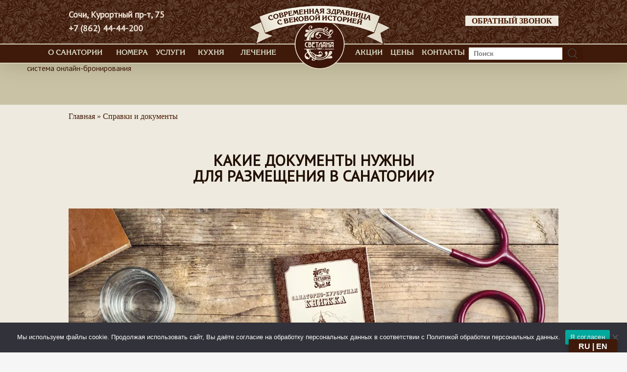

--- FILE ---
content_type: text/html; charset=UTF-8
request_url: https://svetlana-sochi.ru/info_documents/
body_size: 59677
content:
<!-- исходний -->
<!doctype html>

<html dir="ltr" lang="ru-RU" prefix="og: https://ogp.me/ns#" class="no-js">

<head>

            <!-- Google Tag Manager -->
        <script async>
            (function(w, d, s, l, i) {
                w[l] = w[l] || [];
                w[l].push({
                    'gtm.start': new Date().getTime(),
                    event: 'gtm.js'
                });
                var f = d.getElementsByTagName(s)[0],
                    j = d.createElement(s),
                    dl = l != 'dataLayer' ? '&l=' + l : '';
                j.async = true;
                j.src =
                    'https://www.googletagmanager.com/gtm.js?id=' + i + dl;
                f.parentNode.insertBefore(j, f);
            })(window, document, 'script', 'dataLayer', 'GTM-KZ2ZKJ5');
        </script>
        <!-- End Google Tag Manager -->

    
	<!-- Meta Tags -->
	<meta http-equiv="Content-Type" content="text/html; charset=UTF-8" />
	<meta name="viewport" content="width=device-width, user-scalable=no, initial-scale=1.0">


	
			<meta name="viewport" content="width=device-width, initial-scale=1, maximum-scale=1, user-scalable=0" />

	
	<link rel="stylesheet" href="/wp-content/themes/salient/salient/css/swiper-bundle.min.css" />

	<!--Shortcut icon-->
			<link rel="shortcut icon" href="" />
	
	<title>Справки и документы| Санаторий «Светлана» в Сочи</title>
	<style>img:is([sizes="auto" i], [sizes^="auto," i]) { contain-intrinsic-size: 3000px 1500px }</style>
	
		<!-- All in One SEO 4.7.9.1 - aioseo.com -->
	<meta name="description" content="Какие документы нужны для размещения в санатории? Справки для взрослых и детей, список. Добро пожаловать в санаторий “Светлана”" />
	<meta name="robots" content="max-image-preview:large" />
	<meta name="google-site-verification" content="https://search.google.com/search-console/inspect?resource_id=sc-domainsvetlana-sochi.ru&amp;id=8QlWmkYogd4rPYH6dLboLw&amp;alt_id=dPzskRB9KlHuff9mkXNvVA" />
	<meta name="yandex-verification" content="9a1db43e973f7fe2" />
	<link rel="canonical" href="https://svetlana-sochi.ru/info_documents/" />
	<meta name="generator" content="All in One SEO (AIOSEO) 4.7.9.1" />
		<meta property="og:locale" content="ru_RU" />
		<meta property="og:site_name" content="Санаторий «Светлана» в Сочи" />
		<meta property="og:type" content="website" />
		<meta property="og:title" content="Справки и документы| Санаторий «Светлана» в Сочи" />
		<meta property="og:description" content="Какие документы нужны для размещения в санатории? Справки для взрослых и детей, список. Добро пожаловать в санаторий “Светлана”" />
		<meta property="og:url" content="https://svetlana-sochi.ru/info_documents/" />
		<meta property="og:image" content="https://svetlana-sochi.ru/wp-content/uploads/2021/12/Spravka-ob-yepidokruzhenii-dlya-zaezda-v-sanatoriy-optimized.jpg" />
		<meta property="og:image:secure_url" content="https://svetlana-sochi.ru/wp-content/uploads/2021/12/Spravka-ob-yepidokruzhenii-dlya-zaezda-v-sanatoriy-optimized.jpg" />
		<meta property="og:image:width" content="2482" />
		<meta property="og:image:height" content="1750" />
		<meta name="twitter:card" content="summary" />
		<meta name="twitter:title" content="Справки и документы| Санаторий «Светлана» в Сочи" />
		<meta name="twitter:description" content="Какие документы нужны для размещения в санатории? Справки для взрослых и детей, список. Добро пожаловать в санаторий “Светлана”" />
		<meta name="twitter:image" content="https://svetlana-sochi.ru/wp-content/uploads/2021/12/Spravka-ob-yepidokruzhenii-dlya-zaezda-v-sanatoriy-optimized.jpg" />
		<meta name="google" content="nositelinkssearchbox" />
		<script type="application/ld+json" class="aioseo-schema">
			{"@context":"https:\/\/schema.org","@graph":[{"@type":"BreadcrumbList","@id":"https:\/\/svetlana-sochi.ru\/info_documents\/#breadcrumblist","itemListElement":[{"@type":"ListItem","@id":"https:\/\/svetlana-sochi.ru\/#listItem","position":1,"name":"\u0413\u043b\u0430\u0432\u043d\u0430\u044f \u0441\u0442\u0440\u0430\u043d\u0438\u0446\u0430","item":"https:\/\/svetlana-sochi.ru\/","nextItem":{"@type":"ListItem","@id":"https:\/\/svetlana-sochi.ru\/info_documents\/#listItem","name":"\u0421\u043f\u0440\u0430\u0432\u043a\u0438 \u0438 \u0434\u043e\u043a\u0443\u043c\u0435\u043d\u0442\u044b"}},{"@type":"ListItem","@id":"https:\/\/svetlana-sochi.ru\/info_documents\/#listItem","position":2,"name":"\u0421\u043f\u0440\u0430\u0432\u043a\u0438 \u0438 \u0434\u043e\u043a\u0443\u043c\u0435\u043d\u0442\u044b","previousItem":{"@type":"ListItem","@id":"https:\/\/svetlana-sochi.ru\/#listItem","name":"\u0413\u043b\u0430\u0432\u043d\u0430\u044f \u0441\u0442\u0440\u0430\u043d\u0438\u0446\u0430"}}]},{"@type":"Organization","@id":"https:\/\/svetlana-sochi.ru\/#organization","name":"\u0421\u0430\u043d\u0430\u0442\u043e\u0440\u0438\u0439 \u00ab\u0421\u0432\u0435\u0442\u043b\u0430\u043d\u0430\u00bb - \u0441\u043e\u0447\u0438\u043d\u0441\u043a\u0438\u0439 \u0444\u0438\u043b\u0438\u0430\u043b \u0410\u041e \u00ab\u0426\u0421\u0422\u042d\u00bb (\u0445\u043e\u043b\u0434\u0438\u043d\u0433)","description":"\u041e\u0444\u0438\u0446\u0438\u0430\u043b\u044c\u043d\u044b\u0439 \u0441\u0430\u0439\u0442 \u0441\u0430\u043d\u0430\u0442\u043e\u0440\u0438\u044f \u00ab\u0421\u0432\u0435\u0442\u043b\u0430\u043d\u0430\u00bb \u0432 \u0433\u043e\u0440\u043e\u0434\u0435 \u0421\u043e\u0447\u0438","url":"https:\/\/svetlana-sochi.ru\/","telephone":"+78624444200","logo":{"@type":"ImageObject","url":"https:\/\/svetlana-sochi.ru\/wp-content\/uploads\/2022\/03\/cropped-logo.png","@id":"https:\/\/svetlana-sochi.ru\/info_documents\/#organizationLogo","width":512,"height":512},"image":{"@id":"https:\/\/svetlana-sochi.ru\/info_documents\/#organizationLogo"},"sameAs":["https:\/\/www.youtube.com\/channel\/UCyKPs-m4qOnIQF18xVHwPkA","https:\/\/vk.com\/svetlana_sanatory","https:\/\/t.me\/svetlana_sanatory"]},{"@type":"WebPage","@id":"https:\/\/svetlana-sochi.ru\/info_documents\/#webpage","url":"https:\/\/svetlana-sochi.ru\/info_documents\/","name":"\u0421\u043f\u0440\u0430\u0432\u043a\u0438 \u0438 \u0434\u043e\u043a\u0443\u043c\u0435\u043d\u0442\u044b| \u0421\u0430\u043d\u0430\u0442\u043e\u0440\u0438\u0439 \u00ab\u0421\u0432\u0435\u0442\u043b\u0430\u043d\u0430\u00bb \u0432 \u0421\u043e\u0447\u0438","description":"\u041a\u0430\u043a\u0438\u0435 \u0434\u043e\u043a\u0443\u043c\u0435\u043d\u0442\u044b \u043d\u0443\u0436\u043d\u044b \u0434\u043b\u044f \u0440\u0430\u0437\u043c\u0435\u0449\u0435\u043d\u0438\u044f \u0432 \u0441\u0430\u043d\u0430\u0442\u043e\u0440\u0438\u0438? \u0421\u043f\u0440\u0430\u0432\u043a\u0438 \u0434\u043b\u044f \u0432\u0437\u0440\u043e\u0441\u043b\u044b\u0445 \u0438 \u0434\u0435\u0442\u0435\u0439, \u0441\u043f\u0438\u0441\u043e\u043a. \u0414\u043e\u0431\u0440\u043e \u043f\u043e\u0436\u0430\u043b\u043e\u0432\u0430\u0442\u044c \u0432 \u0441\u0430\u043d\u0430\u0442\u043e\u0440\u0438\u0439 \u201c\u0421\u0432\u0435\u0442\u043b\u0430\u043d\u0430\u201d","inLanguage":"ru-RU","isPartOf":{"@id":"https:\/\/svetlana-sochi.ru\/#website"},"breadcrumb":{"@id":"https:\/\/svetlana-sochi.ru\/info_documents\/#breadcrumblist"},"datePublished":"2020-05-21T11:09:13+03:00","dateModified":"2025-04-21T10:30:58+03:00"},{"@type":"WebSite","@id":"https:\/\/svetlana-sochi.ru\/#website","url":"https:\/\/svetlana-sochi.ru\/","name":"\u0421\u0430\u043d\u0430\u0442\u043e\u0440\u0438\u0439 \u00ab\u0421\u0432\u0435\u0442\u043b\u0430\u043d\u0430\u00bb \u0432 \u0421\u043e\u0447\u0438","description":"\u041e\u0444\u0438\u0446\u0438\u0430\u043b\u044c\u043d\u044b\u0439 \u0441\u0430\u0439\u0442 \u0441\u0430\u043d\u0430\u0442\u043e\u0440\u0438\u044f \u00ab\u0421\u0432\u0435\u0442\u043b\u0430\u043d\u0430\u00bb \u0432 \u0433\u043e\u0440\u043e\u0434\u0435 \u0421\u043e\u0447\u0438","inLanguage":"ru-RU","publisher":{"@id":"https:\/\/svetlana-sochi.ru\/#organization"}}]}
		</script>
		<!-- All in One SEO -->

<link rel='dns-prefetch' href='//translate.google.com' />
<link rel='dns-prefetch' href='//fonts.googleapis.com' />
<link rel="alternate" type="application/rss+xml" title="Санаторий «Светлана» в Сочи &raquo; Лента" href="https://svetlana-sochi.ru/feed/" />
<link rel="alternate" type="application/rss+xml" title="Санаторий «Светлана» в Сочи &raquo; Лента комментариев" href="https://svetlana-sochi.ru/comments/feed/" />
<style type="text/css" media="all">
@font-face{font-family:'FontAwesome';src:url(https://svetlana-sochi.ru/wp-content/themes/salient/salient/css/fonts/fontawesome-webfont.eot#1767005300);src:url(https://svetlana-sochi.ru/wp-content/themes/salient/salient/css/fonts/fontawesome-webfont.eot#1767005300) format('embedded-opentype'),url(https://svetlana-sochi.ru/wp-content/themes/salient/salient/css/fonts/fontawesome-webfont.svg#fontawesomeregular?v=4.2) format('svg'),url(https://svetlana-sochi.ru/wp-content/themes/salient/salient/css/fonts/fontawesome-webfont.woff#1767005300) format('woff'),url(https://svetlana-sochi.ru/wp-content/themes/salient/salient/css/fonts/fontawesome-webfont.ttf#1767005300) format('truetype');font-weight:400;font-style:normal}[class^="icon-"],[class*=" icon-"],[class*="fa-"]{font-family:FontAwesome;font-weight:400;font-display:block;font-style:normal;text-decoration:inherit;-webkit-font-smoothing:antialiased;*margin-right:.3em}[class^="icon-"]:before,[class*=" icon-"]:before{text-decoration:inherit;speak:none}.icon-large:before{vertical-align:-10%;font-size:1.3333333333333333em}[class^="icon-"].icon-fixed-width,[class*=" icon-"].icon-fixed-width{display:inline-block;width:1.1428571428571428em;text-align:right;padding-right:.2857142857142857em}[class^="icon-"].icon-fixed-width.icon-large,[class*=" icon-"].icon-fixed-width.icon-large{width:1.4285714285714286em}.icons-ul{margin-left:2.142857142857143em;list-style-type:none}.icons-ul>li{position:relative}.icons-ul .icon-li{position:absolute;left:-2.142857142857143em;width:2.142857142857143em;text-align:center;line-height:inherit}[class^="icon-"].hide,[class*=" icon-"].hide{display:none}.icon-muted{color:#eee}.icon-light{color:#fff}.icon-dark{color:#333}.icon-border{border:solid 1px #eee;padding:.2em .25em .15em;-webkit-border-radius:3px;-moz-border-radius:3px;border-radius:3px}.icon-2x{font-size:2em}.icon-2x.icon-border{border-width:2px;-webkit-border-radius:4px;-moz-border-radius:4px;border-radius:4px}.icon-3x{font-size:3em}.icon-3x.icon-border{border-width:3px;-webkit-border-radius:5px;-moz-border-radius:5px;border-radius:5px}.icon-4x{font-size:4em}.icon-4x.icon-border{border-width:4px;-webkit-border-radius:6px;-moz-border-radius:6px;border-radius:6px}.icon-5x{font-size:5em}.icon-5x.icon-border{border-width:5px;-webkit-border-radius:7px;-moz-border-radius:7px;border-radius:7px}.pull-right{float:right}.pull-left{float:left}[class^="icon-"].pull-left,[class*=" icon-"].pull-left{margin-right:.3em}[class^="icon-"].pull-right,[class*=" icon-"].pull-right{margin-left:.3em}[class^="icon-"],[class*=" icon-"]{display:inline;width:auto;height:auto;line-height:normal;vertical-align:baseline;background-image:none;background-position:0% 0%;background-repeat:repeat;margin-top:0}.icon-white,.nav-pills>.active>a>[class^="icon-"],.nav-pills>.active>a>[class*=" icon-"],.nav-list>.active>a>[class^="icon-"],.nav-list>.active>a>[class*=" icon-"],.navbar-inverse .nav>.active>a>[class^="icon-"],.navbar-inverse .nav>.active>a>[class*=" icon-"],.dropdown-menu>li>a:hover>[class^="icon-"],.dropdown-menu>li>a:hover>[class*=" icon-"],.dropdown-menu>.active>a>[class^="icon-"],.dropdown-menu>.active>a>[class*=" icon-"],.dropdown-submenu:hover>a>[class^="icon-"],.dropdown-submenu:hover>a>[class*=" icon-"]{background-image:none}.btn [class^="icon-"].icon-large,.nav [class^="icon-"].icon-large,.btn [class*=" icon-"].icon-large,.nav [class*=" icon-"].icon-large{line-height:.9em}.btn [class^="icon-"].icon-spin,.nav [class^="icon-"].icon-spin,.btn [class*=" icon-"].icon-spin,.nav [class*=" icon-"].icon-spin{display:inline-block}.nav-tabs [class^="icon-"],.nav-pills [class^="icon-"],.nav-tabs [class*=" icon-"],.nav-pills [class*=" icon-"],.nav-tabs [class^="icon-"].icon-large,.nav-pills [class^="icon-"].icon-large,.nav-tabs [class*=" icon-"].icon-large,.nav-pills [class*=" icon-"].icon-large{line-height:.9em}.btn [class^="icon-"].pull-left.icon-2x,.btn [class*=" icon-"].pull-left.icon-2x,.btn [class^="icon-"].pull-right.icon-2x,.btn [class*=" icon-"].pull-right.icon-2x{margin-top:.18em}.btn [class^="icon-"].icon-spin.icon-large,.btn [class*=" icon-"].icon-spin.icon-large{line-height:.8em}.btn.btn-small [class^="icon-"].pull-left.icon-2x,.btn.btn-small [class*=" icon-"].pull-left.icon-2x,.btn.btn-small [class^="icon-"].pull-right.icon-2x,.btn.btn-small [class*=" icon-"].pull-right.icon-2x{margin-top:.25em}.btn.btn-large [class^="icon-"],.btn.btn-large [class*=" icon-"]{margin-top:0}.btn.btn-large [class^="icon-"].pull-left.icon-2x,.btn.btn-large [class*=" icon-"].pull-left.icon-2x,.btn.btn-large [class^="icon-"].pull-right.icon-2x,.btn.btn-large [class*=" icon-"].pull-right.icon-2x{margin-top:.05em}.btn.btn-large [class^="icon-"].pull-left.icon-2x,.btn.btn-large [class*=" icon-"].pull-left.icon-2x{margin-right:.2em}.btn.btn-large [class^="icon-"].pull-right.icon-2x,.btn.btn-large [class*=" icon-"].pull-right.icon-2x{margin-left:.2em}.nav-list [class^="icon-"],.nav-list [class*=" icon-"]{line-height:inherit}.icon-stack{position:relative;display:inline-block;width:2em;height:2em;line-height:2em;vertical-align:-35%}.icon-stack [class^="icon-"],.icon-stack [class*=" icon-"]{display:block;text-align:center;position:absolute;width:100%;height:100%;font-size:1em;line-height:inherit;*line-height:2em}.icon-stack .icon-stack-base{font-size:2em;*line-height:1em}.icon-spin{display:inline-block;-moz-animation:spin 2s infinite linear;-o-animation:spin 2s infinite linear;-webkit-animation:spin 2s infinite linear;animation:spin 2s infinite linear}a .icon-stack,a .icon-spin{display:inline-block;text-decoration:none}@-moz-keyframes spin{0%{-moz-transform:rotate(0deg)}100%{-moz-transform:rotate(359deg)}}@-webkit-keyframes spin{0%{-webkit-transform:rotate(0deg)}100%{-webkit-transform:rotate(359deg)}}@-o-keyframes spin{0%{-o-transform:rotate(0deg)}100%{-o-transform:rotate(359deg)}}@-ms-keyframes spin{0%{-ms-transform:rotate(0deg)}100%{-ms-transform:rotate(359deg)}}@keyframes spin{0%{transform:rotate(0deg)}100%{transform:rotate(359deg)}}.icon-rotate-90:before{-webkit-transform:rotate(90deg);-moz-transform:rotate(90deg);-ms-transform:rotate(90deg);-o-transform:rotate(90deg);transform:rotate(90deg);filter:progid:DXImageTransform.Microsoft.BasicImage(rotation=1)}.icon-rotate-180:before{-webkit-transform:rotate(180deg);-moz-transform:rotate(180deg);-ms-transform:rotate(180deg);-o-transform:rotate(180deg);transform:rotate(180deg);filter:progid:DXImageTransform.Microsoft.BasicImage(rotation=2)}.icon-rotate-270:before{-webkit-transform:rotate(270deg);-moz-transform:rotate(270deg);-ms-transform:rotate(270deg);-o-transform:rotate(270deg);transform:rotate(270deg);filter:progid:DXImageTransform.Microsoft.BasicImage(rotation=3)}.icon-flip-horizontal:before{-webkit-transform:scale(-1,1);-moz-transform:scale(-1,1);-ms-transform:scale(-1,1);-o-transform:scale(-1,1);transform:scale(-1,1)}.icon-flip-vertical:before{-webkit-transform:scale(1,-1);-moz-transform:scale(1,-1);-ms-transform:scale(1,-1);-o-transform:scale(1,-1);transform:scale(1,-1)}a .icon-rotate-90:before,a .icon-rotate-180:before,a .icon-rotate-270:before,a .icon-flip-horizontal:before,a .icon-flip-vertical:before{display:inline-block}.icon-glass:before{content:"\f000"}.icon-music:before{content:"\f001"}.icon-search:before{content:"\f002"}.icon-envelope-alt:before{content:"\f003"}.icon-heart:before{content:"\f004"}.icon-star:before{content:"\f005"}.icon-star-empty:before{content:"\f006"}.icon-user:before{content:"\f007"}.icon-film:before{content:"\f008"}.icon-th-large:before{content:"\f009"}.icon-th:before{content:"\f00a"}.icon-th-list:before{content:"\f00b"}.icon-ok:before{content:"\f00c"}.icon-remove:before{content:"\f00d"}.icon-zoom-in:before{content:"\f00e"}.icon-zoom-out:before{content:"\f010"}.icon-power-off:before,.icon-off:before{content:"\f011"}.icon-signal:before{content:"\f012"}.icon-gear:before,.icon-cog:before{content:"\f013"}.icon-trash:before{content:"\f014"}.icon-home:before{content:"\f015"}.icon-file-alt:before{content:"\f016"}.icon-time:before{content:"\f017"}.icon-road:before{content:"\f018"}.icon-download-alt:before{content:"\f019"}.icon-download:before{content:"\f01a"}.icon-upload:before{content:"\f01b"}.icon-inbox:before{content:"\f01c"}.icon-play-circle:before{content:"\f01d"}.icon-rotate-right:before,.icon-repeat:before{content:"\f01e"}.icon-refresh:before{content:"\f021"}.icon-list-alt:before{content:"\f022"}.icon-lock:before{content:"\f023"}.icon-flag:before{content:"\f024"}.icon-headphones:before{content:"\f025"}.icon-volume-off:before{content:"\f026"}.icon-volume-down:before{content:"\f027"}.icon-volume-up:before{content:"\f028"}.icon-qrcode:before{content:"\f029"}.icon-barcode:before{content:"\f02a"}.icon-tag:before{content:"\f02b"}.icon-tags:before{content:"\f02c"}.icon-book:before{content:"\f02d"}.icon-bookmark:before{content:"\f02e"}.icon-print:before{content:"\f02f"}.icon-camera:before{content:"\f030"}.icon-font:before{content:"\f031"}.icon-bold:before{content:"\f032"}.icon-italic:before{content:"\f033"}.icon-text-height:before{content:"\f034"}.icon-text-width:before{content:"\f035"}.icon-align-left:before{content:"\f036"}.icon-align-center:before{content:"\f037"}.icon-align-right:before{content:"\f038"}.icon-align-justify:before{content:"\f039"}.icon-list:before{content:"\f03a"}.icon-indent-left:before{content:"\f03b"}.icon-indent-right:before{content:"\f03c"}.icon-facetime-video:before{content:"\f03d"}.icon-picture:before{content:"\f03e"}.icon-pencil:before{content:"\f040"}.icon-map-marker:before{content:"\f041"}.icon-adjust:before{content:"\f042"}.icon-tint:before{content:"\f043"}.icon-edit:before{content:"\f044"}.icon-share:before{content:"\f045"}.icon-check:before{content:"\f046"}.icon-move:before{content:"\f047"}.icon-step-backward:before{content:"\f048"}.icon-fast-backward:before{content:"\f049"}.icon-backward:before{content:"\f04a"}.icon-play:before{content:"\f04b"}.icon-pause:before{content:"\f04c"}.icon-stop:before{content:"\f04d"}.icon-forward:before{content:"\f04e"}.icon-fast-forward:before{content:"\f050"}.icon-step-forward:before{content:"\f051"}.icon-eject:before{content:"\f052"}.icon-chevron-left:before{content:"\f053"}.icon-chevron-right:before{content:"\f054"}.icon-plus-sign:before{content:"\f055"}.icon-minus-sign:before{content:"\f056"}.icon-remove-sign:before{content:"\f057"}.icon-ok-sign:before{content:"\f058"}.icon-question-sign:before{content:"\f059"}.icon-info-sign:before{content:"\f05a"}.icon-screenshot:before{content:"\f05b"}.icon-remove-circle:before{content:"\f05c"}.icon-ok-circle:before{content:"\f05d"}.icon-ban-circle:before{content:"\f05e"}.icon-arrow-left:before{content:"\f060"}.icon-arrow-right:before{content:"\f061"}.icon-arrow-up:before{content:"\f062"}.icon-arrow-down:before{content:"\f063"}.icon-mail-forward:before,.icon-share-alt:before{content:"\f064"}.icon-resize-full:before{content:"\f065"}.icon-resize-small:before{content:"\f066"}.icon-plus:before{content:"\f067"}.icon-minus:before{content:"\f068"}.icon-asterisk:before{content:"\f069"}.icon-exclamation-sign:before{content:"\f06a"}.icon-gift:before{content:"\f06b"}.icon-leaf:before{content:"\f06c"}.icon-fire:before{content:"\f06d"}.icon-eye-open:before{content:"\f06e"}.icon-eye-close:before{content:"\f070"}.icon-warning-sign:before{content:"\f071"}.icon-plane:before{content:"\f072"}.icon-calendar:before{content:"\f073"}.icon-random:before{content:"\f074"}.icon-comment:before{content:"\f075"}.icon-magnet:before{content:"\f076"}.icon-chevron-up:before{content:"\f077"}.icon-chevron-down:before{content:"\f078"}.icon-retweet:before{content:"\f079"}.icon-shopping-cart:before{content:"\f07a"}.icon-folder-close:before{content:"\f07b"}.icon-folder-open:before{content:"\f07c"}.icon-resize-vertical:before{content:"\f07d"}.icon-resize-horizontal:before{content:"\f07e"}.icon-bar-chart:before{content:"\f080"}.icon-twitter-sign:before{content:"\f081"}.icon-facebook-sign:before{content:"\f082"}.icon-camera-retro:before{content:"\f083"}.icon-key:before{content:"\f084"}.icon-gears:before,.icon-cogs:before{content:"\f085"}.icon-comments:before{content:"\f086"}.icon-thumbs-up-alt:before{content:"\f087"}.icon-thumbs-down-alt:before{content:"\f088"}.icon-star-half:before{content:"\f089"}.icon-heart-empty:before{content:"\f08a"}.icon-signout:before{content:"\f08b"}.icon-linkedin-sign:before{content:"\f08c"}.icon-pushpin:before{content:"\f08d"}.icon-external-link:before{content:"\f08e"}.icon-signin:before{content:"\f090"}.icon-trophy:before{content:"\f091"}.icon-github-sign:before{content:"\f092"}.icon-upload-alt:before{content:"\f093"}.icon-lemon:before{content:"\f094"}.icon-phone:before{content:"\f095"}.icon-unchecked:before,.icon-check-empty:before{content:"\f096"}.icon-bookmark-empty:before{content:"\f097"}.icon-phone-sign:before{content:"\f098"}.icon-twitter:before{content:"\f099"}.icon-facebook:before{content:"\f09a"}.icon-github:before{content:"\f09b"}.icon-unlock:before{content:"\f09c"}.icon-credit-card:before{content:"\f09d"}.icon-rss:before{content:"\f09e"}.icon-hdd:before{content:"\f0a0"}.icon-bullhorn:before{content:"\f0a1"}.icon-bell:before{content:"\f0a2"}.icon-certificate:before{content:"\f0a3"}.icon-hand-right:before{content:"\f0a4"}.icon-hand-left:before{content:"\f0a5"}.icon-hand-up:before{content:"\f0a6"}.icon-hand-down:before{content:"\f0a7"}.icon-circle-arrow-left:before{content:"\f0a8"}.icon-circle-arrow-right:before{content:"\f0a9"}.icon-circle-arrow-up:before{content:"\f0aa"}.icon-circle-arrow-down:before{content:"\f0ab"}.icon-globe:before{content:"\f0ac"}.icon-wrench:before{content:"\f0ad"}.icon-tasks:before{content:"\f0ae"}.icon-filter:before{content:"\f0b0"}.icon-briefcase:before{content:"\f0b1"}.icon-fullscreen:before{content:"\f0b2"}.icon-group:before{content:"\f0c0"}.icon-link:before{content:"\f0c1"}.icon-cloud:before{content:"\f0c2"}.icon-beaker:before{content:"\f0c3"}.icon-cut:before{content:"\f0c4"}.icon-copy:before{content:"\f0c5"}.icon-paperclip:before,.icon-paper-clip:before{content:"\f0c6"}.icon-save:before{content:"\f0c7"}.icon-sign-blank:before{content:"\f0c8"}.icon-reorder:before{content:"\f0c9"}.icon-list-ul:before{content:"\f0ca"}.icon-list-ol:before{content:"\f0cb"}.icon-strikethrough:before{content:"\f0cc"}.icon-underline:before{content:"\f0cd"}.icon-table:before{content:"\f0ce"}.icon-magic:before{content:"\f0d0"}.icon-truck:before{content:"\f0d1"}.icon-pinterest:before{content:"\f0d2"}.icon-pinterest-sign:before{content:"\f0d3"}.icon-google-plus-sign:before{content:"\f0d4"}.icon-google-plus:before{content:"\f0d5"}.icon-money:before{content:"\f0d6"}.icon-caret-down:before{content:"\f0d7"}.icon-caret-up:before{content:"\f0d8"}.icon-caret-left:before{content:"\f0d9"}.icon-caret-right:before{content:"\f0da"}.icon-columns:before{content:"\f0db"}.icon-sort:before{content:"\f0dc"}.icon-sort-down:before{content:"\f0dd"}.icon-sort-up:before{content:"\f0de"}.icon-envelope:before{content:"\f0e0"}.icon-linkedin:before{content:"\f0e1"}.icon-rotate-left:before,.icon-undo:before{content:"\f0e2"}.icon-legal:before{content:"\f0e3"}.icon-dashboard:before{content:"\f0e4"}.icon-comment-alt:before{content:"\f0e5"}.icon-comments-alt:before{content:"\f0e6"}.icon-bolt:before{content:"\f0e7"}.icon-sitemap:before{content:"\f0e8"}.icon-umbrella:before{content:"\f0e9"}.icon-paste:before{content:"\f0ea"}.icon-lightbulb:before{content:"\f0eb"}.icon-exchange:before{content:"\f0ec"}.icon-cloud-download:before{content:"\f0ed"}.icon-cloud-upload:before{content:"\f0ee"}.icon-user-md:before{content:"\f0f0"}.icon-stethoscope:before{content:"\f0f1"}.icon-suitcase:before{content:"\f0f2"}.icon-bell-alt:before{content:"\f0f3"}.icon-coffee:before{content:"\f0f4"}.icon-food:before{content:"\f0f5"}.icon-file-text-alt:before{content:"\f0f6"}.icon-building:before{content:"\f0f7"}.icon-hospital:before{content:"\f0f8"}.icon-ambulance:before{content:"\f0f9"}.icon-medkit:before{content:"\f0fa"}.icon-fighter-jet:before{content:"\f0fb"}.icon-beer:before{content:"\f0fc"}.icon-h-sign:before{content:"\f0fd"}.icon-plus-sign-alt:before{content:"\f0fe"}.icon-double-angle-left:before{content:"\f100"}.icon-double-angle-right:before{content:"\f101"}.icon-double-angle-up:before{content:"\f102"}.icon-double-angle-down:before{content:"\f103"}.icon-angle-left:before{content:"\f104"}.icon-angle-right:before{content:"\f105"}.icon-angle-up:before{content:"\f106"}.icon-angle-down:before{content:"\f107"}.icon-desktop:before{content:"\f108"}.icon-laptop:before{content:"\f109"}.icon-tablet:before{content:"\f10a"}.icon-mobile-phone:before{content:"\f10b"}.icon-circle-blank:before{content:"\f10c"}.icon-quote-left:before{content:"\f10d"}.icon-quote-right:before{content:"\f10e"}.icon-spinner:before{content:"\f110"}.icon-circle:before{content:"\f111"}.icon-mail-reply:before,.icon-reply:before{content:"\f112"}.icon-github-alt:before{content:"\f113"}.icon-folder-close-alt:before{content:"\f114"}.icon-folder-open-alt:before{content:"\f115"}.icon-expand-alt:before{content:"\f116"}.icon-collapse-alt:before{content:"\f117"}.icon-smile:before{content:"\f118"}.icon-frown:before{content:"\f119"}.icon-meh:before{content:"\f11a"}.icon-gamepad:before{content:"\f11b"}.icon-keyboard:before{content:"\f11c"}.icon-flag-alt:before{content:"\f11d"}.icon-flag-checkered:before{content:"\f11e"}.icon-terminal:before{content:"\f120"}.icon-code:before{content:"\f121"}.icon-reply-all:before{content:"\f122"}.icon-mail-reply-all:before{content:"\f122"}.icon-star-half-full:before,.icon-star-half-empty:before{content:"\f123"}.icon-location-arrow:before{content:"\f124"}.icon-crop:before{content:"\f125"}.icon-code-fork:before{content:"\f126"}.icon-unlink:before{content:"\f127"}.icon-question:before{content:"\f128"}.icon-info:before{content:"\f129"}.icon-exclamation:before{content:"\f12a"}.icon-superscript:before{content:"\f12b"}.icon-subscript:before{content:"\f12c"}.icon-eraser:before{content:"\f12d"}.icon-puzzle-piece:before{content:"\f12e"}.icon-microphone:before{content:"\f130"}.icon-microphone-off:before{content:"\f131"}.icon-shield:before{content:"\f132"}.icon-calendar-empty:before{content:"\f133"}.icon-fire-extinguisher:before{content:"\f134"}.icon-rocket:before{content:"\f135"}.icon-maxcdn:before{content:"\f136"}.icon-chevron-sign-left:before{content:"\f137"}.icon-chevron-sign-right:before{content:"\f138"}.icon-chevron-sign-up:before{content:"\f139"}.icon-chevron-sign-down:before{content:"\f13a"}.icon-html5:before{content:"\f13b"}.icon-css3:before{content:"\f13c"}.icon-anchor:before{content:"\f13d"}.icon-unlock-alt:before{content:"\f13e"}.icon-bullseye:before{content:"\f140"}.icon-ellipsis-horizontal:before{content:"\f141"}.icon-ellipsis-vertical:before{content:"\f142"}.icon-rss-sign:before{content:"\f143"}.icon-play-sign:before{content:"\f144"}.icon-ticket:before{content:"\f145"}.icon-minus-sign-alt:before{content:"\f146"}.icon-check-minus:before{content:"\f147"}.icon-level-up:before{content:"\f148"}.icon-level-down:before{content:"\f149"}.icon-check-sign:before{content:"\f14a"}.icon-edit-sign:before{content:"\f14b"}.icon-external-link-sign:before{content:"\f14c"}.icon-share-sign:before{content:"\f14d"}.icon-compass:before{content:"\f14e"}.icon-collapse:before{content:"\f150"}.icon-collapse-top:before{content:"\f151"}.icon-expand:before{content:"\f152"}.icon-euro:before,.icon-eur:before{content:"\f153"}.icon-gbp:before{content:"\f154"}.icon-dollar:before,.icon-usd:before{content:"\f155"}.icon-rupee:before,.icon-inr:before{content:"\f156"}.icon-yen:before,.icon-jpy:before{content:"\f157"}.icon-renminbi:before,.icon-cny:before{content:"\f158"}.icon-won:before,.icon-krw:before{content:"\f159"}.icon-bitcoin:before,.icon-btc:before{content:"\f15a"}.icon-file:before{content:"\f15b"}.icon-file-text:before{content:"\f15c"}.icon-sort-by-alphabet:before{content:"\f15d"}.icon-sort-by-alphabet-alt:before{content:"\f15e"}.icon-sort-by-attributes:before{content:"\f160"}.icon-sort-by-attributes-alt:before{content:"\f161"}.icon-sort-by-order:before{content:"\f162"}.icon-sort-by-order-alt:before{content:"\f163"}.icon-thumbs-up:before{content:"\f164"}.icon-thumbs-down:before{content:"\f165"}.icon-youtube-sign:before{content:"\f166"}.icon-youtube:before{content:"\f167"}.icon-xing:before{content:"\f168"}.icon-xing-sign:before{content:"\f169"}.icon-youtube-play:before{content:"\f16a"}.icon-dropbox:before{content:"\f16b"}.icon-stackexchange:before,.fa-stackexchange:before{content:"\f16c"}.icon-instagram:before{content:"\f16d"}.icon-flickr:before{content:"\f16e"}.icon-adn:before{content:"\f170"}.icon-bitbucket:before{content:"\f171"}.icon-bitbucket-sign:before{content:"\f172"}.icon-tumblr:before{content:"\f173"}.icon-tumblr-sign:before{content:"\f174"}.icon-long-arrow-down:before{content:"\f175"}.icon-long-arrow-up:before{content:"\f176"}.icon-long-arrow-left:before{content:"\f177"}.icon-long-arrow-right:before{content:"\f178"}.icon-apple:before{content:"\f179"}.icon-windows:before{content:"\f17a"}.icon-android:before{content:"\f17b"}.icon-linux:before{content:"\f17c"}.icon-dribbble:before{content:"\f17d"}.icon-skype:before{content:"\f17e"}.icon-foursquare:before{content:"\f180"}.icon-trello:before{content:"\f181"}.icon-female:before{content:"\f182"}.icon-male:before{content:"\f183"}.icon-gittip:before{content:"\f184"}.icon-sun:before{content:"\f185"}.icon-moon:before{content:"\f186"}.icon-archive:before{content:"\f187"}.icon-bug:before{content:"\f188"}.icon-vk:before{content:"\f189"}.icon-weibo:before{content:"\f18a"}.icon-renren:before{content:"\f18b"}.fa{display:inline-block;font:normal normal normal 14px/1 FontAwesome;font-size:inherit;text-rendering:auto;-webkit-font-smoothing:antialiased;-moz-osx-font-smoothing:grayscale}.fa-lg{font-size:1.33333333em;line-height:.75em;vertical-align:-15%}.fa-2x{font-size:2em}.fa-3x{font-size:3em}.fa-4x{font-size:4em}.fa-5x{font-size:5em}.fa-fw{width:1.28571429em;text-align:center}.fa-ul{padding-left:0;margin-left:2.14285714em;list-style-type:none}.fa-ul>li{position:relative}.fa-li{position:absolute;left:-2.14285714em;width:2.14285714em;top:.14285714em;text-align:center}.fa-li.fa-lg{left:-1.85714286em}.fa-border{padding:.2em .25em .15em;border:solid .08em #eee;border-radius:.1em}.fa-pull-left{float:left}.fa-pull-right{float:right}.fa.fa-pull-left{margin-right:.3em}.fa.fa-pull-right{margin-left:.3em}.pull-right{float:right}.pull-left{float:left}.fa.pull-left{margin-right:.3em}.fa.pull-right{margin-left:.3em}.fa-spin{-webkit-animation:fa-spin 2s infinite linear;animation:fa-spin 2s infinite linear}.fa-pulse{-webkit-animation:fa-spin 1s infinite steps(8);animation:fa-spin 1s infinite steps(8)}@-webkit-keyframes fa-spin{0%{-webkit-transform:rotate(0deg);transform:rotate(0deg)}100%{-webkit-transform:rotate(359deg);transform:rotate(359deg)}}@keyframes fa-spin{0%{-webkit-transform:rotate(0deg);transform:rotate(0deg)}100%{-webkit-transform:rotate(359deg);transform:rotate(359deg)}}.fa-rotate-90{-ms-filter:"progid:DXImageTransform.Microsoft.BasicImage(rotation=1)";-webkit-transform:rotate(90deg);-ms-transform:rotate(90deg);transform:rotate(90deg)}.fa-rotate-180{-ms-filter:"progid:DXImageTransform.Microsoft.BasicImage(rotation=2)";-webkit-transform:rotate(180deg);-ms-transform:rotate(180deg);transform:rotate(180deg)}.fa-rotate-270{-ms-filter:"progid:DXImageTransform.Microsoft.BasicImage(rotation=3)";-webkit-transform:rotate(270deg);-ms-transform:rotate(270deg);transform:rotate(270deg)}.fa-flip-horizontal{-ms-filter:"progid:DXImageTransform.Microsoft.BasicImage(rotation=0, mirror=1)";-webkit-transform:scale(-1,1);-ms-transform:scale(-1,1);transform:scale(-1,1)}.fa-flip-vertical{-ms-filter:"progid:DXImageTransform.Microsoft.BasicImage(rotation=2, mirror=1)";-webkit-transform:scale(1,-1);-ms-transform:scale(1,-1);transform:scale(1,-1)}:root .fa-rotate-90,:root .fa-rotate-180,:root .fa-rotate-270,:root .fa-flip-horizontal,:root .fa-flip-vertical{filter:none}.fa-stack{position:relative;display:inline-block;width:2em;height:2em;line-height:2em;vertical-align:middle}.fa-stack-1x,.fa-stack-2x{position:absolute;left:0;width:100%;text-align:center}.fa-stack-1x{line-height:inherit}.fa-stack-2x{font-size:2em}.fa-inverse{color:#fff}.fa-glass:before{content:"\f000"}.fa-music:before{content:"\f001"}.fa-search:before{content:"\f002"}.fa-envelope-o:before{content:"\f003"}.fa-heart:before{content:"\f004"}.fa-star:before{content:"\f005"}.fa-star-o:before{content:"\f006"}.fa-user:before{content:"\f007"}.fa-film:before{content:"\f008"}.fa-th-large:before{content:"\f009"}.fa-th:before{content:"\f00a"}.fa-th-list:before{content:"\f00b"}.fa-check:before{content:"\f00c"}.fa-remove:before,.fa-close:before,.fa-times:before{content:"\f00d"}.fa-search-plus:before{content:"\f00e"}.fa-search-minus:before{content:"\f010"}.fa-power-off:before{content:"\f011"}.fa-signal:before{content:"\f012"}.fa-gear:before,.fa-cog:before{content:"\f013"}.fa-trash-o:before{content:"\f014"}.fa-home:before{content:"\f015"}.fa-file-o:before{content:"\f016"}.fa-clock-o:before{content:"\f017"}.fa-road:before{content:"\f018"}.fa-download:before{content:"\f019"}.fa-arrow-circle-o-down:before{content:"\f01a"}.fa-arrow-circle-o-up:before{content:"\f01b"}.fa-inbox:before{content:"\f01c"}.fa-play-circle-o:before{content:"\f01d"}.fa-rotate-right:before,.fa-repeat:before{content:"\f01e"}.fa-refresh:before{content:"\f021"}.fa-list-alt:before{content:"\f022"}.fa-lock:before{content:"\f023"}.fa-flag:before{content:"\f024"}.fa-headphones:before{content:"\f025"}.fa-volume-off:before{content:"\f026"}.fa-volume-down:before{content:"\f027"}.fa-volume-up:before{content:"\f028"}.fa-qrcode:before{content:"\f029"}.fa-barcode:before{content:"\f02a"}.fa-tag:before{content:"\f02b"}.fa-tags:before{content:"\f02c"}.fa-book:before{content:"\f02d"}.fa-bookmark:before{content:"\f02e"}.fa-print:before{content:"\f02f"}.fa-camera:before{content:"\f030"}.fa-font:before{content:"\f031"}.fa-bold:before{content:"\f032"}.fa-italic:before{content:"\f033"}.fa-text-height:before{content:"\f034"}.fa-text-width:before{content:"\f035"}.fa-align-left:before{content:"\f036"}.fa-align-center:before{content:"\f037"}.fa-align-right:before{content:"\f038"}.fa-align-justify:before{content:"\f039"}.fa-list:before{content:"\f03a"}.fa-dedent:before,.fa-outdent:before{content:"\f03b"}.fa-indent:before{content:"\f03c"}.fa-video-camera:before{content:"\f03d"}.fa-photo:before,.fa-image:before,.fa-picture-o:before{content:"\f03e"}.fa-pencil:before{content:"\f040"}.fa-map-marker:before{content:"\f041"}.fa-adjust:before{content:"\f042"}.fa-tint:before{content:"\f043"}.fa-edit:before,.fa-pencil-square-o:before{content:"\f044"}.fa-share-square-o:before{content:"\f045"}.fa-check-square-o:before{content:"\f046"}.fa-arrows:before{content:"\f047"}.fa-step-backward:before{content:"\f048"}.fa-fast-backward:before{content:"\f049"}.fa-backward:before{content:"\f04a"}.fa-play:before{content:"\f04b"}.fa-pause:before{content:"\f04c"}.fa-stop:before{content:"\f04d"}.fa-forward:before{content:"\f04e"}.fa-fast-forward:before{content:"\f050"}.fa-step-forward:before{content:"\f051"}.fa-eject:before{content:"\f052"}.fa-chevron-left:before{content:"\f053"}.fa-chevron-right:before{content:"\f054"}.fa-plus-circle:before{content:"\f055"}.fa-minus-circle:before{content:"\f056"}.fa-times-circle:before{content:"\f057"}.fa-check-circle:before{content:"\f058"}.fa-question-circle:before{content:"\f059"}.fa-info-circle:before{content:"\f05a"}.fa-crosshairs:before{content:"\f05b"}.fa-times-circle-o:before{content:"\f05c"}.fa-check-circle-o:before{content:"\f05d"}.fa-ban:before{content:"\f05e"}.fa-arrow-left:before{content:"\f060"}.fa-arrow-right:before{content:"\f061"}.fa-arrow-up:before{content:"\f062"}.fa-arrow-down:before{content:"\f063"}.fa-mail-forward:before,.fa-share:before{content:"\f064"}.fa-expand:before{content:"\f065"}.fa-compress:before{content:"\f066"}.fa-plus:before{content:"\f067"}.fa-minus:before{content:"\f068"}.fa-asterisk:before{content:"\f069"}.fa-exclamation-circle:before{content:"\f06a"}.fa-gift:before{content:"\f06b"}.fa-leaf:before{content:"\f06c"}.fa-fire:before{content:"\f06d"}.fa-eye:before{content:"\f06e"}.fa-eye-slash:before{content:"\f070"}.fa-warning:before,.fa-exclamation-triangle:before{content:"\f071"}.fa-plane:before{content:"\f072"}.fa-calendar:before{content:"\f073"}.fa-random:before{content:"\f074"}.fa-comment:before{content:"\f075"}.fa-magnet:before{content:"\f076"}.fa-chevron-up:before{content:"\f077"}.fa-chevron-down:before{content:"\f078"}.fa-retweet:before{content:"\f079"}.fa-shopping-cart:before{content:"\f07a"}.fa-folder:before{content:"\f07b"}.fa-folder-open:before{content:"\f07c"}.fa-arrows-v:before{content:"\f07d"}.fa-arrows-h:before{content:"\f07e"}.fa-bar-chart-o:before,.fa-bar-chart:before{content:"\f080"}.fa-twitter-square:before{content:"\f081"}.fa-facebook-square:before{content:"\f082"}.fa-camera-retro:before{content:"\f083"}.fa-key:before{content:"\f084"}.fa-gears:before,.fa-cogs:before{content:"\f085"}.fa-comments:before{content:"\f086"}.fa-thumbs-o-up:before{content:"\f087"}.fa-thumbs-o-down:before{content:"\f088"}.fa-star-half:before{content:"\f089"}.fa-heart-o:before{content:"\f08a"}.fa-sign-out:before{content:"\f08b"}.fa-linkedin-square:before{content:"\f08c"}.fa-thumb-tack:before{content:"\f08d"}.fa-external-link:before{content:"\f08e"}.fa-sign-in:before{content:"\f090"}.fa-trophy:before{content:"\f091"}.fa-github-square:before{content:"\f092"}.fa-upload:before{content:"\f093"}.fa-lemon-o:before{content:"\f094"}.fa-phone:before{content:"\f095"}.fa-square-o:before{content:"\f096"}.fa-bookmark-o:before{content:"\f097"}.fa-phone-square:before{content:"\f098"}.fa-twitter:before{content:url(/soc/ok-min.png);opacity:.3}.fa-twitter:hover{opacity:1}.fa-facebook-f:before,.fa-facebook:before{content:"\f09a"}.fa-github:before{content:"\f09b"}.fa-unlock:before{content:"\f09c"}.fa-credit-card:before{content:"\f09d"}.fa-feed:before,.fa-rss:before{content:"\f09e"}.fa-hdd-o:before{content:"\f0a0"}.fa-bullhorn:before{content:"\f0a1"}.fa-bell:before{content:"\f0f3"}.fa-certificate:before{content:"\f0a3"}.fa-hand-o-right:before{content:"\f0a4"}.fa-hand-o-left:before{content:"\f0a5"}.fa-hand-o-up:before{content:"\f0a6"}.fa-hand-o-down:before{content:"\f0a7"}.fa-arrow-circle-left:before{content:"\f0a8"}.fa-arrow-circle-right:before{content:"\f0a9"}.fa-arrow-circle-up:before{content:"\f0aa"}.fa-arrow-circle-down:before{content:"\f0ab"}.fa-globe:before{content:"\f0ac"}.fa-wrench:before{content:"\f0ad"}.fa-tasks:before{content:"\f0ae"}.fa-filter:before{content:"\f0b0"}.fa-briefcase:before{content:"\f0b1"}.fa-arrows-alt:before{content:"\f0b2"}.fa-group:before,.fa-users:before{content:"\f0c0"}.fa-chain:before,.fa-link:before{content:"\f0c1"}.fa-cloud:before{content:"\f0c2"}.fa-flask:before{content:"\f0c3"}.fa-cut:before,.fa-scissors:before{content:"\f0c4"}.fa-copy:before,.fa-files-o:before{content:"\f0c5"}.fa-paperclip:before{content:"\f0c6"}.fa-save:before,.fa-floppy-o:before{content:"\f0c7"}.fa-square:before{content:"\f0c8"}.fa-navicon:before,.fa-reorder:before,.fa-bars:before{content:"\f0c9"}.fa-list-ul:before{content:"\f0ca"}.fa-list-ol:before{content:"\f0cb"}.fa-strikethrough:before{content:"\f0cc"}.fa-underline:before{content:"\f0cd"}.fa-table:before{content:"\f0ce"}.fa-magic:before{content:"\f0d0"}.fa-truck:before{content:"\f0d1"}.fa-pinterest:before{content:"\f0d2"}.fa-pinterest-square:before{content:"\f0d3"}.fa-google-plus-square:before{content:"\f0d4"}.fa-google-plus:before{content:"\f0d5"}.fa-money:before{content:"\f0d6"}.fa-caret-down:before{content:"\f0d7"}.fa-caret-up:before{content:"\f0d8"}.fa-caret-left:before{content:"\f0d9"}.fa-caret-right:before{content:"\f0da"}.fa-columns:before{content:"\f0db"}.fa-unsorted:before,.fa-sort:before{content:"\f0dc"}.fa-sort-down:before,.fa-sort-desc:before{content:"\f0dd"}.fa-sort-up:before,.fa-sort-asc:before{content:"\f0de"}.fa-envelope:before{content:"\f0e0"}.fa-linkedin:before{content:"\f0e1"}.fa-rotate-left:before,.fa-undo:before{content:"\f0e2"}.fa-legal:before,.fa-gavel:before{content:"\f0e3"}.fa-dashboard:before,.fa-tachometer:before{content:"\f0e4"}.fa-comment-o:before{content:"\f0e5"}.fa-comments-o:before{content:"\f0e6"}.fa-flash:before,.fa-bolt:before{content:"\f0e7"}.fa-sitemap:before{content:"\f0e8"}.fa-umbrella:before{content:"\f0e9"}.fa-paste:before,.fa-clipboard:before{content:"\f0ea"}.fa-lightbulb-o:before{content:"\f0eb"}.fa-exchange:before{content:"\f0ec"}.fa-cloud-download:before{content:"\f0ed"}.fa-cloud-upload:before{content:"\f0ee"}.fa-user-md:before{content:"\f0f0"}.fa-stethoscope:before{content:"\f0f1"}.fa-suitcase:before{content:"\f0f2"}.fa-bell-o:before{content:"\f0a2"}.fa-coffee:before{content:"\f0f4"}.fa-cutlery:before{content:"\f0f5"}.fa-file-text-o:before{content:"\f0f6"}.fa-building-o:before{content:"\f0f7"}.fa-hospital-o:before{content:"\f0f8"}.fa-ambulance:before{content:"\f0f9"}.fa-medkit:before{content:"\f0fa"}.fa-fighter-jet:before{content:"\f0fb"}.fa-beer:before{content:"\f0fc"}.fa-h-square:before{content:"\f0fd"}.fa-plus-square:before{content:"\f0fe"}.fa-angle-double-left:before{content:"\f100"}.fa-angle-double-right:before{content:"\f101"}.fa-angle-double-up:before{content:"\f102"}.fa-angle-double-down:before{content:"\f103"}.fa-angle-left:before{content:"\f104"}.fa-angle-right:before{content:"\f105"}.fa-angle-up:before{content:"\f106"}.fa-angle-down:before{content:"\f107"}.fa-desktop:before{content:"\f108"}.fa-laptop:before{content:"\f109"}.fa-tablet:before{content:"\f10a"}.fa-mobile-phone:before,.fa-mobile:before{content:"\f10b"}.fa-circle-o:before{content:"\f10c"}.fa-quote-left:before{content:"\f10d"}.fa-quote-right:before{content:"\f10e"}.fa-spinner:before{content:"\f110"}.fa-circle:before{content:"\f111"}.fa-mail-reply:before,.fa-reply:before{content:"\f112"}.fa-github-alt:before{content:"\f113"}.fa-folder-o:before{content:"\f114"}.fa-folder-open-o:before{content:"\f115"}.fa-smile-o:before{content:"\f118"}.fa-frown-o:before{content:"\f119"}.fa-meh-o:before{content:"\f11a"}.fa-gamepad:before{content:"\f11b"}.fa-keyboard-o:before{content:"\f11c"}.fa-flag-o:before{content:"\f11d"}.fa-flag-checkered:before{content:"\f11e"}.fa-terminal:before{content:"\f120"}.fa-code:before{content:"\f121"}.fa-mail-reply-all:before,.fa-reply-all:before{content:"\f122"}.fa-star-half-empty:before,.fa-star-half-full:before,.fa-star-half-o:before{content:"\f123"}.fa-location-arrow:before{content:"\f124"}.fa-crop:before{content:"\f125"}.fa-code-fork:before{content:"\f126"}.fa-unlink:before,.fa-chain-broken:before{content:"\f127"}.fa-question:before{content:"\f128"}.fa-info:before{content:"\f129"}.fa-exclamation:before{content:"\f12a"}.fa-superscript:before{content:"\f12b"}.fa-subscript:before{content:"\f12c"}.fa-eraser:before{content:"\f12d"}.fa-puzzle-piece:before{content:"\f12e"}.fa-microphone:before{content:"\f130"}.fa-microphone-slash:before{content:"\f131"}.fa-shield:before{content:"\f132"}.fa-calendar-o:before{content:"\f133"}.fa-fire-extinguisher:before{content:"\f134"}.fa-rocket:before{content:"\f135"}.fa-maxcdn:before{content:"\f136"}.fa-chevron-circle-left:before{content:"\f137"}.fa-chevron-circle-right:before{content:"\f138"}.fa-chevron-circle-up:before{content:"\f139"}.fa-chevron-circle-down:before{content:"\f13a"}.fa-html5:before{content:"\f13b"}.fa-css3:before{content:"\f13c"}.fa-anchor:before{content:"\f13d"}.fa-unlock-alt:before{content:"\f13e"}.fa-bullseye:before{content:"\f140"}.fa-ellipsis-h:before{content:"\f141"}.fa-ellipsis-v:before{content:"\f142"}.fa-rss-square:before{content:"\f143"}.fa-play-circle:before{content:"\f144"}.fa-ticket:before{content:"\f145"}.fa-minus-square:before{content:"\f146"}.fa-minus-square-o:before{content:"\f147"}.fa-level-up:before{content:"\f148"}.fa-level-down:before{content:"\f149"}.fa-check-square:before{content:"\f14a"}.fa-pencil-square:before{content:"\f14b"}.fa-external-link-square:before{content:"\f14c"}.fa-share-square:before{content:"\f14d"}.fa-compass:before{content:"\f14e"}.fa-toggle-down:before,.fa-caret-square-o-down:before{content:"\f150"}.fa-toggle-up:before,.fa-caret-square-o-up:before{content:"\f151"}.fa-toggle-right:before,.fa-caret-square-o-right:before{content:"\f152"}.fa-euro:before,.fa-eur:before{content:"\f153"}.fa-gbp:before{content:"\f154"}.fa-dollar:before,.fa-usd:before{content:"\f155"}.fa-rupee:before,.fa-inr:before{content:"\f156"}.fa-cny:before,.fa-rmb:before,.fa-yen:before,.fa-jpy:before{content:"\f157"}.fa-ruble:before,.fa-rouble:before,.fa-rub:before{content:"\f158"}.fa-won:before,.fa-krw:before{content:"\f159"}.fa-bitcoin:before,.fa-btc:before{content:"\f15a"}.fa-file:before{content:"\f15b"}.fa-file-text:before{content:"\f15c"}.fa-sort-alpha-asc:before{content:"\f15d"}.fa-sort-alpha-desc:before{content:"\f15e"}.fa-sort-amount-asc:before{content:"\f160"}.fa-sort-amount-desc:before{content:"\f161"}.fa-sort-numeric-asc:before{content:"\f162"}.fa-sort-numeric-desc:before{content:"\f163"}.fa-thumbs-up:before{content:"\f164"}.fa-thumbs-down:before{content:"\f165"}.fa-youtube-square:before{content:"\f166"}.fa-youtube:before{content:"\f167"}.fa-xing:before{content:"\f168"}.fa-xing-square:before{content:"\f169"}.fa-youtube-play:before{content:"\f16a"}.fa-dropbox:before{content:"\f16b"}.fa-stack-overflow:before{content:"\f16c"}.fa-instagram:before{content:"\f16d"}.fa-flickr:before{content:"\f16e"}.fa-adn:before{content:"\f170"}.fa-bitbucket:before{content:"\f171"}.fa-bitbucket-square:before{content:"\f172"}.fa-tumblr:before{content:"\f173"}.fa-tumblr-square:before{content:"\f174"}.fa-long-arrow-down:before{content:"\f175"}.fa-long-arrow-up:before{content:"\f176"}.fa-long-arrow-left:before{content:"\f177"}.fa-long-arrow-right:before{content:"\f178"}.fa-apple:before{content:"\f179"}.fa-windows:before{content:"\f17a"}.fa-android:before{content:"\f17b"}.fa-linux:before{content:"\f17c"}.fa-dribbble:before{content:"\f17d"}.fa-skype:before{content:"\f17e"}.fa-foursquare:before{content:"\f180"}.fa-trello:before{content:"\f181"}.fa-female:before{content:"\f182"}.fa-male:before{content:"\f183"}.fa-gittip:before,.fa-gratipay:before{content:"\f184"}.fa-sun-o:before{content:"\f185"}.fa-moon-o:before{content:"\f186"}.fa-archive:before{content:"\f187"}.fa-bug:before{content:"\f188"}.fa-vk:before{content:"\f189"}.fa-weibo:before{content:"\f18a"}.fa-renren:before{content:"\f18b"}.fa-pagelines:before{content:"\f18c"}.fa-stack-exchange:before{content:"\f18d"}.fa-arrow-circle-o-right:before{content:"\f18e"}.fa-arrow-circle-o-left:before{content:"\f190"}.fa-toggle-left:before,.fa-caret-square-o-left:before{content:"\f191"}.fa-dot-circle-o:before{content:"\f192"}.fa-wheelchair:before{content:"\f193"}.fa-vimeo-square:before{content:"\f194"}.fa-turkish-lira:before,.fa-try:before{content:"\f195"}.fa-plus-square-o:before{content:"\f196"}.fa-space-shuttle:before{content:"\f197"}.fa-slack:before{content:"\f198"}.fa-envelope-square:before{content:"\f199"}.fa-wordpress:before{content:"\f19a"}.fa-openid:before{content:"\f19b"}.fa-institution:before,.fa-bank:before,.fa-university:before{content:"\f19c"}.fa-mortar-board:before,.fa-graduation-cap:before{content:"\f19d"}.fa-yahoo:before{content:"\f19e"}.fa-google:before{content:"\f1a0"}.fa-reddit:before{content:"\f1a1"}.fa-reddit-square:before{content:"\f1a2"}.fa-stumbleupon-circle:before{content:"\f1a3"}.fa-stumbleupon:before{content:"\f1a4"}.fa-delicious:before{content:"\f1a5"}.fa-digg:before{content:"\f1a6"}.fa-pied-piper-pp:before{content:"\f1a7"}.fa-pied-piper-alt:before{content:"\f1a8"}.fa-drupal:before{content:"\f1a9"}.fa-joomla:before{content:"\f1aa"}.fa-language:before{content:"\f1ab"}.fa-fax:before{content:"\f1ac"}.fa-building:before{content:"\f1ad"}.fa-child:before{content:"\f1ae"}.fa-paw:before{content:"\f1b0"}.fa-spoon:before{content:"\f1b1"}.fa-cube:before{content:"\f1b2"}.fa-cubes:before{content:"\f1b3"}.fa-behance:before{content:"\f1b4"}.fa-behance-square:before{content:"\f1b5"}.fa-steam:before{content:"\f1b6"}.fa-steam-square:before{content:"\f1b7"}.fa-recycle:before{content:"\f1b8"}.fa-automobile:before,.fa-car:before{content:"\f1b9"}.fa-cab:before,.fa-taxi:before{content:"\f1ba"}.fa-tree:before{content:"\f1bb"}.fa-spotify:before{content:"\f1bc"}.fa-deviantart:before{content:"\f1bd"}.fa-soundcloud:before{content:"\f1be"}.fa-database:before{content:"\f1c0"}.fa-file-pdf-o:before{content:"\f1c1"}.fa-file-word-o:before{content:"\f1c2"}.fa-file-excel-o:before{content:"\f1c3"}.fa-file-powerpoint-o:before{content:"\f1c4"}.fa-file-photo-o:before,.fa-file-picture-o:before,.fa-file-image-o:before{content:"\f1c5"}.fa-file-zip-o:before,.fa-file-archive-o:before{content:"\f1c6"}.fa-file-sound-o:before,.fa-file-audio-o:before{content:"\f1c7"}.fa-file-movie-o:before,.fa-file-video-o:before{content:"\f1c8"}.fa-file-code-o:before{content:"\f1c9"}.fa-vine:before{content:"\f1ca"}.fa-codepen:before{content:"\f1cb"}.fa-jsfiddle:before{content:"\f1cc"}.fa-life-bouy:before,.fa-life-buoy:before,.fa-life-saver:before,.fa-support:before,.fa-life-ring:before{content:"\f1cd"}.fa-circle-o-notch:before{content:"\f1ce"}.fa-ra:before,.fa-resistance:before,.fa-rebel:before{content:"\f1d0"}.fa-ge:before,.fa-empire:before{content:"\f1d1"}.fa-git-square:before{content:"\f1d2"}.fa-git:before{content:"\f1d3"}.fa-y-combinator-square:before,.fa-yc-square:before,.fa-hacker-news:before{content:"\f1d4"}.fa-tencent-weibo:before{content:"\f1d5"}.fa-qq:before{content:"\f1d6"}.fa-wechat:before,.fa-weixin:before{content:"\f1d7"}.fa-send:before,.fa-paper-plane:before{content:"\f1d8"}.fa-send-o:before,.fa-paper-plane-o:before{content:"\f1d9"}.fa-history:before{content:"\f1da"}.fa-circle-thin:before{content:"\f1db"}.fa-header:before{content:"\f1dc"}.fa-paragraph:before{content:"\f1dd"}.fa-sliders:before{content:"\f1de"}.fa-share-alt:before{content:"\f1e0"}.fa-share-alt-square:before{content:"\f1e1"}.fa-bomb:before{content:"\f1e2"}.fa-soccer-ball-o:before,.fa-futbol-o:before{content:"\f1e3"}.fa-tty:before{content:"\f1e4"}.fa-binoculars:before{content:"\f1e5"}.fa-plug:before{content:"\f1e6"}.fa-slideshare:before{content:"\f1e7"}.fa-twitch:before{content:"\f1e8"}.fa-yelp:before{content:"\f1e9"}.fa-newspaper-o:before{content:"\f1ea"}.fa-wifi:before{content:"\f1eb"}.fa-calculator:before{content:"\f1ec"}.fa-paypal:before{content:"\f1ed"}.fa-google-wallet:before{content:"\f1ee"}.fa-cc-visa:before{content:"\f1f0"}.fa-cc-mastercard:before{content:"\f1f1"}.fa-cc-discover:before{content:"\f1f2"}.fa-cc-amex:before{content:"\f1f3"}.fa-cc-paypal:before{content:"\f1f4"}.fa-cc-stripe:before{content:"\f1f5"}.fa-bell-slash:before{content:"\f1f6"}.fa-bell-slash-o:before{content:"\f1f7"}.fa-trash:before{content:"\f1f8"}.fa-copyright:before{content:"\f1f9"}.fa-at:before{content:"\f1fa"}.fa-eyedropper:before{content:"\f1fb"}.fa-paint-brush:before{content:"\f1fc"}.fa-birthday-cake:before{content:"\f1fd"}.fa-area-chart:before{content:"\f1fe"}.fa-pie-chart:before{content:"\f200"}.fa-line-chart:before{content:"\f201"}.fa-lastfm:before{content:"\f202"}.fa-lastfm-square:before{content:"\f203"}.fa-toggle-off:before{content:"\f204"}.fa-toggle-on:before{content:"\f205"}.fa-bicycle:before{content:"\f206"}.fa-bus:before{content:"\f207"}.fa-ioxhost:before{content:"\f208"}.fa-angellist:before{content:"\f209"}.fa-cc:before{content:"\f20a"}.fa-shekel:before,.fa-sheqel:before,.fa-ils:before{content:"\f20b"}.fa-meanpath:before{content:"\f20c"}.fa-buysellads:before{content:"\f20d"}.fa-connectdevelop:before{content:"\f20e"}.fa-dashcube:before{content:"\f210"}.fa-forumbee:before{content:"\f211"}.fa-leanpub:before{content:"\f212"}.fa-sellsy:before{content:"\f213"}.fa-shirtsinbulk:before{content:"\f214"}.fa-simplybuilt:before{content:"\f215"}.fa-skyatlas:before{content:"\f216"}.fa-cart-plus:before{content:"\f217"}.fa-cart-arrow-down:before{content:"\f218"}.fa-diamond:before{content:"\f219"}.fa-ship:before{content:"\f21a"}.fa-user-secret:before{content:"\f21b"}.fa-motorcycle:before{content:"\f21c"}.fa-street-view:before{content:"\f21d"}.fa-heartbeat:before{content:"\f21e"}.fa-venus:before{content:"\f221"}.fa-mars:before{content:"\f222"}.fa-mercury:before{content:"\f223"}.fa-intersex:before,.fa-transgender:before{content:"\f224"}.fa-transgender-alt:before{content:"\f225"}.fa-venus-double:before{content:"\f226"}.fa-mars-double:before{content:"\f227"}.fa-venus-mars:before{content:"\f228"}.fa-mars-stroke:before{content:"\f229"}.fa-mars-stroke-v:before{content:"\f22a"}.fa-mars-stroke-h:before{content:"\f22b"}.fa-neuter:before{content:"\f22c"}.fa-genderless:before{content:"\f22d"}.fa-facebook-official:before{content:"\f230"}.fa-pinterest-p:before{content:"\f231"}.fa-whatsapp:before{content:"\f232"}.fa-server:before{content:"\f233"}.fa-user-plus:before{content:"\f234"}.fa-user-times:before{content:"\f235"}.fa-hotel:before,.fa-bed:before{content:"\f236"}.fa-viacoin:before{content:"\f237"}.fa-train:before{content:"\f238"}.fa-subway:before{content:"\f239"}.fa-medium:before{content:"\f23a"}.fa-yc:before,.fa-y-combinator:before{content:"\f23b"}.fa-optin-monster:before{content:"\f23c"}.fa-opencart:before{content:"\f23d"}.fa-expeditedssl:before{content:"\f23e"}.fa-battery-4:before,.fa-battery:before,.fa-battery-full:before{content:"\f240"}.fa-battery-3:before,.fa-battery-three-quarters:before{content:"\f241"}.fa-battery-2:before,.fa-battery-half:before{content:"\f242"}.fa-battery-1:before,.fa-battery-quarter:before{content:"\f243"}.fa-battery-0:before,.fa-battery-empty:before{content:"\f244"}.fa-mouse-pointer:before{content:"\f245"}.fa-i-cursor:before{content:"\f246"}.fa-object-group:before{content:"\f247"}.fa-object-ungroup:before{content:"\f248"}.fa-sticky-note:before{content:"\f249"}.fa-sticky-note-o:before{content:"\f24a"}.fa-cc-jcb:before{content:"\f24b"}.fa-cc-diners-club:before{content:"\f24c"}.fa-clone:before{content:"\f24d"}.fa-balance-scale:before{content:"\f24e"}.fa-hourglass-o:before{content:"\f250"}.fa-hourglass-1:before,.fa-hourglass-start:before{content:"\f251"}.fa-hourglass-2:before,.fa-hourglass-half:before{content:"\f252"}.fa-hourglass-3:before,.fa-hourglass-end:before{content:"\f253"}.fa-hourglass:before{content:"\f254"}.fa-hand-grab-o:before,.fa-hand-rock-o:before{content:"\f255"}.fa-hand-stop-o:before,.fa-hand-paper-o:before{content:"\f256"}.fa-hand-scissors-o:before{content:"\f257"}.fa-hand-lizard-o:before{content:"\f258"}.fa-hand-spock-o:before{content:"\f259"}.fa-hand-pointer-o:before{content:"\f25a"}.fa-hand-peace-o:before{content:"\f25b"}.fa-trademark:before{content:"\f25c"}.fa-registered:before{content:"\f25d"}.fa-creative-commons:before{content:"\f25e"}.fa-gg:before{content:"\f260"}.fa-gg-circle:before{content:"\f261"}.fa-tripadvisor:before{content:"\f262"}.fa-odnoklassniki:before{content:"\f263"}.fa-odnoklassniki-square:before{content:"\f264"}.fa-get-pocket:before{content:"\f265"}.fa-wikipedia-w:before{content:"\f266"}.fa-safari:before{content:"\f267"}.fa-chrome:before{content:"\f268"}.fa-firefox:before{content:"\f269"}.fa-opera:before{content:"\f26a"}.fa-internet-explorer:before{content:"\f26b"}.fa-tv:before,.fa-television:before{content:"\f26c"}.fa-contao:before{content:"\f26d"}.fa-500px:before{content:"\f26e"}.fa-amazon:before{content:"\f270"}.fa-calendar-plus-o:before{content:"\f271"}.fa-calendar-minus-o:before{content:"\f272"}.fa-calendar-times-o:before{content:"\f273"}.fa-calendar-check-o:before{content:"\f274"}.fa-industry:before{content:"\f275"}.fa-map-pin:before{content:"\f276"}.fa-map-signs:before{content:"\f277"}.fa-map-o:before{content:"\f278"}.fa-map:before{content:"\f279"}.fa-commenting:before{content:"\f27a"}.fa-commenting-o:before{content:"\f27b"}.fa-houzz:before{content:"\f27c"}.fa-vimeo:before{content:"\f27d"}.fa-black-tie:before{content:"\f27e"}.fa-fonticons:before{content:"\f280"}.fa-reddit-alien:before{content:"\f281"}.fa-edge:before{content:"\f282"}.fa-credit-card-alt:before{content:"\f283"}.fa-codiepie:before{content:"\f284"}.fa-modx:before{content:"\f285"}.fa-fort-awesome:before{content:"\f286"}.fa-usb:before{content:"\f287"}.fa-product-hunt:before{content:"\f288"}.fa-mixcloud:before{content:"\f289"}.fa-scribd:before{content:"\f28a"}.fa-pause-circle:before{content:"\f28b"}.fa-pause-circle-o:before{content:"\f28c"}.fa-stop-circle:before{content:"\f28d"}.fa-stop-circle-o:before{content:"\f28e"}.fa-shopping-bag:before{content:"\f290"}.fa-shopping-basket:before{content:"\f291"}.fa-hashtag:before{content:"\f292"}.fa-bluetooth:before{content:"\f293"}.fa-bluetooth-b:before{content:"\f294"}.fa-percent:before{content:"\f295"}.fa-gitlab:before{content:"\f296"}.fa-wpbeginner:before{content:"\f297"}.fa-wpforms:before{content:"\f298"}.fa-envira:before{content:"\f299"}.fa-universal-access:before{content:"\f29a"}.fa-wheelchair-alt:before{content:"\f29b"}.fa-question-circle-o:before{content:"\f29c"}.fa-blind:before{content:"\f29d"}.fa-audio-description:before{content:"\f29e"}.fa-volume-control-phone:before{content:"\f2a0"}.fa-braille:before{content:"\f2a1"}.fa-assistive-listening-systems:before{content:"\f2a2"}.fa-asl-interpreting:before,.fa-american-sign-language-interpreting:before{content:"\f2a3"}.fa-deafness:before,.fa-hard-of-hearing:before,.fa-deaf:before{content:"\f2a4"}.fa-glide:before{content:"\f2a5"}.fa-glide-g:before{content:"\f2a6"}.fa-signing:before,.fa-sign-language:before{content:"\f2a7"}.fa-low-vision:before{content:"\f2a8"}.fa-viadeo:before{content:"\f2a9"}.fa-viadeo-square:before{content:"\f2aa"}.fa-snapchat:before{content:"\f2ab"}.fa-snapchat-ghost:before{content:"\f2ac"}.fa-snapchat-square:before{content:"\f2ad"}.fa-pied-piper:before{content:"\f2ae"}.fa-first-order:before{content:"\f2b0"}.fa-yoast:before{content:"\f2b1"}.fa-themeisle:before{content:"\f2b2"}.fa-google-plus-circle:before,.fa-google-plus-official:before{content:"\f2b3"}.fa-fa:before,.fa-font-awesome:before{content:"\f2b4"}.fa-handshake-o:before{content:"\f2b5"}.fa-envelope-open:before{content:"\f2b6"}.fa-envelope-open-o:before{content:"\f2b7"}.fa-linode:before{content:"\f2b8"}.fa-address-book:before{content:"\f2b9"}.fa-address-book-o:before{content:"\f2ba"}.fa-vcard:before,.fa-address-card:before{content:"\f2bb"}.fa-vcard-o:before,.fa-address-card-o:before{content:"\f2bc"}.fa-user-circle:before{content:"\f2bd"}.fa-user-circle-o:before{content:"\f2be"}.fa-user-o:before{content:"\f2c0"}.fa-id-badge:before{content:"\f2c1"}.fa-drivers-license:before,.fa-id-card:before{content:"\f2c2"}.fa-drivers-license-o:before,.fa-id-card-o:before{content:"\f2c3"}.fa-quora:before{content:"\f2c4"}.fa-free-code-camp:before{content:"\f2c5"}.fa-telegram:before{content:"\f2c6"}.fa-thermometer-4:before,.fa-thermometer:before,.fa-thermometer-full:before{content:"\f2c7"}.fa-thermometer-3:before,.fa-thermometer-three-quarters:before{content:"\f2c8"}.fa-thermometer-2:before,.fa-thermometer-half:before{content:"\f2c9"}.fa-thermometer-1:before,.fa-thermometer-quarter:before{content:"\f2ca"}.fa-thermometer-0:before,.fa-thermometer-empty:before{content:"\f2cb"}.fa-shower:before{content:"\f2cc"}.fa-bathtub:before,.fa-s15:before,.fa-bath:before{content:"\f2cd"}.fa-podcast:before{content:"\f2ce"}.fa-window-maximize:before{content:"\f2d0"}.fa-window-minimize:before{content:"\f2d1"}.fa-window-restore:before{content:"\f2d2"}.fa-times-rectangle:before,.fa-window-close:before{content:"\f2d3"}.fa-times-rectangle-o:before,.fa-window-close-o:before{content:"\f2d4"}.fa-bandcamp:before{content:"\f2d5"}.fa-grav:before{content:"\f2d6"}.fa-etsy:before{content:"\f2d7"}.fa-imdb:before{content:"\f2d8"}.fa-ravelry:before{content:"\f2d9"}.fa-eercast:before{content:"\f2da"}.fa-microchip:before{content:"\f2db"}.fa-snowflake-o:before{content:"\f2dc"}.fa-superpowers:before{content:"\f2dd"}.fa-wpexplorer:before{content:"\f2de"}.fa-meetup:before{content:"\f2e0"}.sr-only{position:absolute;width:1px;height:1px;padding:0;margin:-1px;overflow:hidden;clip:rect(0,0,0,0);border:0}.sr-only-focusable:active,.sr-only-focusable:focus{position:static;width:auto;height:auto;margin:0;overflow:visible;clip:auto}
</style>
<style type="text/css" media="all">@font-face{font-family:'PT Sans';font-display:block;font-style:normal;font-weight:400;font-display:swap;src:url(https://fonts.gstatic.com/s/ptsans/v18/jizaRExUiTo99u79D0-ExcOPIDUg-g.woff2) format('woff2');unicode-range:U+0460-052F,U+1C80-1C8A,U+20B4,U+2DE0-2DFF,U+A640-A69F,U+FE2E-FE2F}@font-face{font-family:'PT Sans';font-display:block;font-style:normal;font-weight:400;font-display:swap;src:url(https://fonts.gstatic.com/s/ptsans/v18/jizaRExUiTo99u79D0aExcOPIDUg-g.woff2) format('woff2');unicode-range:U+0301,U+0400-045F,U+0490-0491,U+04B0-04B1,U+2116}@font-face{font-family:'PT Sans';font-display:block;font-style:normal;font-weight:400;font-display:swap;src:url(https://fonts.gstatic.com/s/ptsans/v18/jizaRExUiTo99u79D0yExcOPIDUg-g.woff2) format('woff2');unicode-range:U+0100-02BA,U+02BD-02C5,U+02C7-02CC,U+02CE-02D7,U+02DD-02FF,U+0304,U+0308,U+0329,U+1D00-1DBF,U+1E00-1E9F,U+1EF2-1EFF,U+2020,U+20A0-20AB,U+20AD-20C0,U+2113,U+2C60-2C7F,U+A720-A7FF}@font-face{font-family:'PT Sans';font-display:block;font-style:normal;font-weight:400;font-display:swap;src:url(https://fonts.gstatic.com/s/ptsans/v18/jizaRExUiTo99u79D0KExcOPIDU.woff2) format('woff2');unicode-range:U+0000-00FF,U+0131,U+0152-0153,U+02BB-02BC,U+02C6,U+02DA,U+02DC,U+0304,U+0308,U+0329,U+2000-206F,U+20AC,U+2122,U+2191,U+2193,U+2212,U+2215,U+FEFF,U+FFFD}@font-face{font-family:'Playfair Display';font-display:block;font-style:normal;font-weight:700;font-display:swap;src:url(https://fonts.gstatic.com/l/font?kit=nuFvD-vYSZviVYUb_rj3ij__anPXJzDwcbmjWBN2PKeiunDTbtXK-F2qC0usEw&skey=f3b68f0152604ed9&v=v40) format('woff');unicode-range:U+0301,U+0400-045F,U+0490-0491,U+04B0-04B1,U+2116}@font-face{font-family:'Playfair Display';font-display:block;font-style:normal;font-weight:700;font-display:swap;src:url(https://fonts.gstatic.com/l/font?kit=nuFvD-vYSZviVYUb_rj3ij__anPXJzDwcbmjWBN2PKeiunDYbtXK-F2qC0usEw&skey=f3b68f0152604ed9&v=v40) format('woff');unicode-range:U+0102-0103,U+0110-0111,U+0128-0129,U+0168-0169,U+01A0-01A1,U+01AF-01B0,U+0300-0301,U+0303-0304,U+0308-0309,U+0323,U+0329,U+1EA0-1EF9,U+20AB}@font-face{font-family:'Playfair Display';font-display:block;font-style:normal;font-weight:700;font-display:swap;src:url(https://fonts.gstatic.com/l/font?kit=nuFvD-vYSZviVYUb_rj3ij__anPXJzDwcbmjWBN2PKeiunDZbtXK-F2qC0usEw&skey=f3b68f0152604ed9&v=v40) format('woff');unicode-range:U+0100-02BA,U+02BD-02C5,U+02C7-02CC,U+02CE-02D7,U+02DD-02FF,U+0304,U+0308,U+0329,U+1D00-1DBF,U+1E00-1E9F,U+1EF2-1EFF,U+2020,U+20A0-20AB,U+20AD-20C0,U+2113,U+2C60-2C7F,U+A720-A7FF}@font-face{font-family:'Playfair Display';font-display:block;font-style:normal;font-weight:700;font-display:swap;src:url(https://fonts.gstatic.com/l/font?kit=nuFvD-vYSZviVYUb_rj3ij__anPXJzDwcbmjWBN2PKeiunDXbtXK-F2qC0s&skey=f3b68f0152604ed9&v=v40) format('woff');unicode-range:U+0000-00FF,U+0131,U+0152-0153,U+02BB-02BC,U+02C6,U+02DA,U+02DC,U+0304,U+0308,U+0329,U+2000-206F,U+20AC,U+2122,U+2191,U+2193,U+2212,U+2215,U+FEFF,U+FFFD}</style>
<style id='classic-theme-styles-inline-css' type='text/css'>
/*! This file is auto-generated */
.wp-block-button__link{color:#fff;background-color:#32373c;border-radius:9999px;box-shadow:none;text-decoration:none;padding:calc(.667em + 2px) calc(1.333em + 2px);font-size:1.125em}.wp-block-file__button{background:#32373c;color:#fff;text-decoration:none}
</style>
<style id='global-styles-inline-css' type='text/css'>
:root{--wp--preset--aspect-ratio--square: 1;--wp--preset--aspect-ratio--4-3: 4/3;--wp--preset--aspect-ratio--3-4: 3/4;--wp--preset--aspect-ratio--3-2: 3/2;--wp--preset--aspect-ratio--2-3: 2/3;--wp--preset--aspect-ratio--16-9: 16/9;--wp--preset--aspect-ratio--9-16: 9/16;--wp--preset--color--black: #000000;--wp--preset--color--cyan-bluish-gray: #abb8c3;--wp--preset--color--white: #ffffff;--wp--preset--color--pale-pink: #f78da7;--wp--preset--color--vivid-red: #cf2e2e;--wp--preset--color--luminous-vivid-orange: #ff6900;--wp--preset--color--luminous-vivid-amber: #fcb900;--wp--preset--color--light-green-cyan: #7bdcb5;--wp--preset--color--vivid-green-cyan: #00d084;--wp--preset--color--pale-cyan-blue: #8ed1fc;--wp--preset--color--vivid-cyan-blue: #0693e3;--wp--preset--color--vivid-purple: #9b51e0;--wp--preset--gradient--vivid-cyan-blue-to-vivid-purple: linear-gradient(135deg,rgba(6,147,227,1) 0%,rgb(155,81,224) 100%);--wp--preset--gradient--light-green-cyan-to-vivid-green-cyan: linear-gradient(135deg,rgb(122,220,180) 0%,rgb(0,208,130) 100%);--wp--preset--gradient--luminous-vivid-amber-to-luminous-vivid-orange: linear-gradient(135deg,rgba(252,185,0,1) 0%,rgba(255,105,0,1) 100%);--wp--preset--gradient--luminous-vivid-orange-to-vivid-red: linear-gradient(135deg,rgba(255,105,0,1) 0%,rgb(207,46,46) 100%);--wp--preset--gradient--very-light-gray-to-cyan-bluish-gray: linear-gradient(135deg,rgb(238,238,238) 0%,rgb(169,184,195) 100%);--wp--preset--gradient--cool-to-warm-spectrum: linear-gradient(135deg,rgb(74,234,220) 0%,rgb(151,120,209) 20%,rgb(207,42,186) 40%,rgb(238,44,130) 60%,rgb(251,105,98) 80%,rgb(254,248,76) 100%);--wp--preset--gradient--blush-light-purple: linear-gradient(135deg,rgb(255,206,236) 0%,rgb(152,150,240) 100%);--wp--preset--gradient--blush-bordeaux: linear-gradient(135deg,rgb(254,205,165) 0%,rgb(254,45,45) 50%,rgb(107,0,62) 100%);--wp--preset--gradient--luminous-dusk: linear-gradient(135deg,rgb(255,203,112) 0%,rgb(199,81,192) 50%,rgb(65,88,208) 100%);--wp--preset--gradient--pale-ocean: linear-gradient(135deg,rgb(255,245,203) 0%,rgb(182,227,212) 50%,rgb(51,167,181) 100%);--wp--preset--gradient--electric-grass: linear-gradient(135deg,rgb(202,248,128) 0%,rgb(113,206,126) 100%);--wp--preset--gradient--midnight: linear-gradient(135deg,rgb(2,3,129) 0%,rgb(40,116,252) 100%);--wp--preset--font-size--small: 13px;--wp--preset--font-size--medium: 20px;--wp--preset--font-size--large: 36px;--wp--preset--font-size--x-large: 42px;--wp--preset--spacing--20: 0.44rem;--wp--preset--spacing--30: 0.67rem;--wp--preset--spacing--40: 1rem;--wp--preset--spacing--50: 1.5rem;--wp--preset--spacing--60: 2.25rem;--wp--preset--spacing--70: 3.38rem;--wp--preset--spacing--80: 5.06rem;--wp--preset--shadow--natural: 6px 6px 9px rgba(0, 0, 0, 0.2);--wp--preset--shadow--deep: 12px 12px 50px rgba(0, 0, 0, 0.4);--wp--preset--shadow--sharp: 6px 6px 0px rgba(0, 0, 0, 0.2);--wp--preset--shadow--outlined: 6px 6px 0px -3px rgba(255, 255, 255, 1), 6px 6px rgba(0, 0, 0, 1);--wp--preset--shadow--crisp: 6px 6px 0px rgba(0, 0, 0, 1);}:where(.is-layout-flex){gap: 0.5em;}:where(.is-layout-grid){gap: 0.5em;}body .is-layout-flex{display: flex;}.is-layout-flex{flex-wrap: wrap;align-items: center;}.is-layout-flex > :is(*, div){margin: 0;}body .is-layout-grid{display: grid;}.is-layout-grid > :is(*, div){margin: 0;}:where(.wp-block-columns.is-layout-flex){gap: 2em;}:where(.wp-block-columns.is-layout-grid){gap: 2em;}:where(.wp-block-post-template.is-layout-flex){gap: 1.25em;}:where(.wp-block-post-template.is-layout-grid){gap: 1.25em;}.has-black-color{color: var(--wp--preset--color--black) !important;}.has-cyan-bluish-gray-color{color: var(--wp--preset--color--cyan-bluish-gray) !important;}.has-white-color{color: var(--wp--preset--color--white) !important;}.has-pale-pink-color{color: var(--wp--preset--color--pale-pink) !important;}.has-vivid-red-color{color: var(--wp--preset--color--vivid-red) !important;}.has-luminous-vivid-orange-color{color: var(--wp--preset--color--luminous-vivid-orange) !important;}.has-luminous-vivid-amber-color{color: var(--wp--preset--color--luminous-vivid-amber) !important;}.has-light-green-cyan-color{color: var(--wp--preset--color--light-green-cyan) !important;}.has-vivid-green-cyan-color{color: var(--wp--preset--color--vivid-green-cyan) !important;}.has-pale-cyan-blue-color{color: var(--wp--preset--color--pale-cyan-blue) !important;}.has-vivid-cyan-blue-color{color: var(--wp--preset--color--vivid-cyan-blue) !important;}.has-vivid-purple-color{color: var(--wp--preset--color--vivid-purple) !important;}.has-black-background-color{background-color: var(--wp--preset--color--black) !important;}.has-cyan-bluish-gray-background-color{background-color: var(--wp--preset--color--cyan-bluish-gray) !important;}.has-white-background-color{background-color: var(--wp--preset--color--white) !important;}.has-pale-pink-background-color{background-color: var(--wp--preset--color--pale-pink) !important;}.has-vivid-red-background-color{background-color: var(--wp--preset--color--vivid-red) !important;}.has-luminous-vivid-orange-background-color{background-color: var(--wp--preset--color--luminous-vivid-orange) !important;}.has-luminous-vivid-amber-background-color{background-color: var(--wp--preset--color--luminous-vivid-amber) !important;}.has-light-green-cyan-background-color{background-color: var(--wp--preset--color--light-green-cyan) !important;}.has-vivid-green-cyan-background-color{background-color: var(--wp--preset--color--vivid-green-cyan) !important;}.has-pale-cyan-blue-background-color{background-color: var(--wp--preset--color--pale-cyan-blue) !important;}.has-vivid-cyan-blue-background-color{background-color: var(--wp--preset--color--vivid-cyan-blue) !important;}.has-vivid-purple-background-color{background-color: var(--wp--preset--color--vivid-purple) !important;}.has-black-border-color{border-color: var(--wp--preset--color--black) !important;}.has-cyan-bluish-gray-border-color{border-color: var(--wp--preset--color--cyan-bluish-gray) !important;}.has-white-border-color{border-color: var(--wp--preset--color--white) !important;}.has-pale-pink-border-color{border-color: var(--wp--preset--color--pale-pink) !important;}.has-vivid-red-border-color{border-color: var(--wp--preset--color--vivid-red) !important;}.has-luminous-vivid-orange-border-color{border-color: var(--wp--preset--color--luminous-vivid-orange) !important;}.has-luminous-vivid-amber-border-color{border-color: var(--wp--preset--color--luminous-vivid-amber) !important;}.has-light-green-cyan-border-color{border-color: var(--wp--preset--color--light-green-cyan) !important;}.has-vivid-green-cyan-border-color{border-color: var(--wp--preset--color--vivid-green-cyan) !important;}.has-pale-cyan-blue-border-color{border-color: var(--wp--preset--color--pale-cyan-blue) !important;}.has-vivid-cyan-blue-border-color{border-color: var(--wp--preset--color--vivid-cyan-blue) !important;}.has-vivid-purple-border-color{border-color: var(--wp--preset--color--vivid-purple) !important;}.has-vivid-cyan-blue-to-vivid-purple-gradient-background{background: var(--wp--preset--gradient--vivid-cyan-blue-to-vivid-purple) !important;}.has-light-green-cyan-to-vivid-green-cyan-gradient-background{background: var(--wp--preset--gradient--light-green-cyan-to-vivid-green-cyan) !important;}.has-luminous-vivid-amber-to-luminous-vivid-orange-gradient-background{background: var(--wp--preset--gradient--luminous-vivid-amber-to-luminous-vivid-orange) !important;}.has-luminous-vivid-orange-to-vivid-red-gradient-background{background: var(--wp--preset--gradient--luminous-vivid-orange-to-vivid-red) !important;}.has-very-light-gray-to-cyan-bluish-gray-gradient-background{background: var(--wp--preset--gradient--very-light-gray-to-cyan-bluish-gray) !important;}.has-cool-to-warm-spectrum-gradient-background{background: var(--wp--preset--gradient--cool-to-warm-spectrum) !important;}.has-blush-light-purple-gradient-background{background: var(--wp--preset--gradient--blush-light-purple) !important;}.has-blush-bordeaux-gradient-background{background: var(--wp--preset--gradient--blush-bordeaux) !important;}.has-luminous-dusk-gradient-background{background: var(--wp--preset--gradient--luminous-dusk) !important;}.has-pale-ocean-gradient-background{background: var(--wp--preset--gradient--pale-ocean) !important;}.has-electric-grass-gradient-background{background: var(--wp--preset--gradient--electric-grass) !important;}.has-midnight-gradient-background{background: var(--wp--preset--gradient--midnight) !important;}.has-small-font-size{font-size: var(--wp--preset--font-size--small) !important;}.has-medium-font-size{font-size: var(--wp--preset--font-size--medium) !important;}.has-large-font-size{font-size: var(--wp--preset--font-size--large) !important;}.has-x-large-font-size{font-size: var(--wp--preset--font-size--x-large) !important;}
:where(.wp-block-post-template.is-layout-flex){gap: 1.25em;}:where(.wp-block-post-template.is-layout-grid){gap: 1.25em;}
:where(.wp-block-columns.is-layout-flex){gap: 2em;}:where(.wp-block-columns.is-layout-grid){gap: 2em;}
:root :where(.wp-block-pullquote){font-size: 1.5em;line-height: 1.6;}
</style>
<link rel='stylesheet' id='wpo_min-header-0-css' href='https://svetlana-sochi.ru/wp-content/cache/wpo-minify/1767005300/assets/wpo-minify-header-f0755bc1.min.css' type='text/css' media='all' />
<!--[if lt IE 9]>
<link rel='stylesheet' id='nectar-ie8-css' href='https://svetlana-sochi.ru/wp-content/themes/salient/salient/css/ie8.css' type='text/css' media='all' />
<![endif]-->
<link rel='stylesheet' id='wpo_min-header-2-css' href='https://svetlana-sochi.ru/wp-content/cache/wpo-minify/1767005300/assets/wpo-minify-header-47262740.min.css' type='text/css' media='all' />
<!--n2css--><!--n2js--><script type="text/javascript" src="https://svetlana-sochi.ru/wp-includes/js/jquery/jquery.min.js" id="jquery-core-js"></script>
<script type="text/javascript" src="https://svetlana-sochi.ru/wp-includes/js/jquery/jquery-migrate.min.js" id="jquery-migrate-js"></script>
<script defer type="text/javascript" src="https://svetlana-sochi.ru/wp-content/cache/wpo-minify/1767005300/assets/wpo-minify-header-c2fc0fdf.min.js" id="wpo_min-header-0-js"></script>
<link rel="https://api.w.org/" href="https://svetlana-sochi.ru/wp-json/" /><link rel="alternate" title="JSON" type="application/json" href="https://svetlana-sochi.ru/wp-json/wp/v2/pages/2636" /><link rel="EditURI" type="application/rsd+xml" title="RSD" href="https://svetlana-sochi.ru/xmlrpc.php?rsd" />
<link rel='shortlink' href='https://svetlana-sochi.ru/?p=2636' />
<link rel="alternate" title="oEmbed (JSON)" type="application/json+oembed" href="https://svetlana-sochi.ru/wp-json/oembed/1.0/embed?url=https%3A%2F%2Fsvetlana-sochi.ru%2Finfo_documents%2F" />
<link rel="alternate" title="oEmbed (XML)" type="text/xml+oembed" href="https://svetlana-sochi.ru/wp-json/oembed/1.0/embed?url=https%3A%2F%2Fsvetlana-sochi.ru%2Finfo_documents%2F&#038;format=xml" />
<style>p.hello{font-size:12px;color:darkgray;}#google_language_translator,#flags{text-align:left;}#google_language_translator{clear:both;}#flags{width:165px;}#flags a{display:inline-block;margin-right:2px;}#google_language_translator{width:auto!important;}div.skiptranslate.goog-te-gadget{display:inline!important;}.goog-tooltip{display: none!important;}.goog-tooltip:hover{display: none!important;}.goog-text-highlight{background-color:transparent!important;border:none!important;box-shadow:none!important;}#google_language_translator select.goog-te-combo{color:#32373c;}#google_language_translator{color:transparent;}body{top:0px!important;}#goog-gt-{display:none!important;}font font{background-color:transparent!important;box-shadow:none!important;position:initial!important;}#glt-translate-trigger > span{color:#ffffff;}#glt-translate-trigger{background:#3f1a0a;}.goog-te-gadget .goog-te-combo{width:100%;}</style><style type="text/css">body a{color:#3e1606;}#header-outer:not([data-lhe="animated_underline"]) header#top nav > ul > li > a:hover,#header-outer:not([data-lhe="animated_underline"]) header#top nav .sf-menu > li.sfHover > a,header#top nav > ul > li.button_bordered > a:hover,#header-outer:not([data-lhe="animated_underline"]) header#top nav .sf-menu li.current-menu-item > a,header#top nav .sf-menu li.current_page_item > a .sf-sub-indicator i,header#top nav .sf-menu li.current_page_ancestor > a .sf-sub-indicator i,#header-outer:not([data-lhe="animated_underline"]) header#top nav .sf-menu li.current_page_ancestor > a,#header-outer:not([data-lhe="animated_underline"]) header#top nav .sf-menu li.current-menu-ancestor > a,#header-outer:not([data-lhe="animated_underline"]) header#top nav .sf-menu li.current_page_item > a,body header#top nav .sf-menu li.current_page_item > a .sf-sub-indicator [class^="icon-"],header#top nav .sf-menu li.current_page_ancestor > a .sf-sub-indicator [class^="icon-"],.sf-menu li ul li.sfHover > a .sf-sub-indicator [class^="icon-"],#header-outer:not(.transparent) #social-in-menu a i:after,.testimonial_slider[data-rating-color="accent-color"] .star-rating .filled:before,ul.sf-menu > li > a:hover > .sf-sub-indicator i,ul.sf-menu > li > a:active > .sf-sub-indicator i,ul.sf-menu > li.sfHover > a > .sf-sub-indicator i,.sf-menu ul li.current_page_item > a,.sf-menu ul li.current-menu-ancestor > a,.sf-menu ul li.current_page_ancestor > a,.sf-menu ul a:focus,.sf-menu ul a:hover,.sf-menu ul a:active,.sf-menu ul li:hover > a,.sf-menu ul li.sfHover > a,.sf-menu li ul li a:hover,.sf-menu li ul li.sfHover > a,#footer-outer a:hover,.recent-posts .post-header a:hover,article.post .post-header a:hover,article.result a:hover,article.post .post-header h2 a,.single article.post .post-meta a:hover,.comment-list .comment-meta a:hover,label span,.wpcf7-form p span,.icon-3x[class^="icon-"],.icon-3x[class*=" icon-"],.icon-tiny[class^="icon-"],body .circle-border,article.result .title a,.home .blog-recent .col .post-header a:hover,.home .blog-recent .col .post-header h3 a,#single-below-header a:hover,header#top #logo:hover,.sf-menu > li.current_page_ancestor > a > .sf-sub-indicator [class^="icon-"],.sf-menu > li.current-menu-ancestor > a > .sf-sub-indicator [class^="icon-"],body #mobile-menu li.open > a [class^="icon-"],.pricing-column h3,.pricing-table[data-style="flat-alternative"] .pricing-column.accent-color h4,.pricing-table[data-style="flat-alternative"] .pricing-column.accent-color .interval,.comment-author a:hover,.project-attrs li i,#footer-outer #copyright li a i:hover,.col:hover > [class^="icon-"].icon-3x.accent-color.alt-style.hovered,.col:hover > [class*=" icon-"].icon-3x.accent-color.alt-style.hovered,#header-outer .widget_shopping_cart .cart_list a,.woocommerce .star-rating,.woocommerce-page table.cart a.remove,.woocommerce form .form-row .required,.woocommerce-page form .form-row .required,body #header-secondary-outer #social a:hover i,.woocommerce ul.products li.product .price,body .twitter-share:hover i,.twitter-share.hovered i,body .linkedin-share:hover i,.linkedin-share.hovered i,body .google-plus-share:hover i,.google-plus-share.hovered i,.pinterest-share:hover i,.pinterest-share.hovered i,.facebook-share:hover i,.facebook-share.hovered i,.woocommerce-page ul.products li.product .price,.nectar-milestone .number.accent-color,header#top nav > ul > li.megamenu > ul > li > a:hover,header#top nav > ul > li.megamenu > ul > li.sfHover > a,body #portfolio-nav a:hover i,span.accent-color,.nectar-love:hover i,.nectar-love.loved i,.portfolio-items .nectar-love:hover i,.portfolio-items .nectar-love.loved i,body .hovered .nectar-love i,header#top nav ul #search-btn a:hover span,header#top nav ul .slide-out-widget-area-toggle a:hover span,#search-outer #search #close a span:hover,.carousel-wrap[data-full-width="true"] .carousel-heading a:hover i,#search-outer .ui-widget-content li:hover a .title,#search-outer .ui-widget-content .ui-state-hover .title,#search-outer .ui-widget-content .ui-state-focus .title,.portfolio-filters-inline .container ul li a.active,body [class^="icon-"].icon-default-style,.single-post #single-below-header.fullscreen-header .icon-salient-heart-2,.svg-icon-holder[data-color="accent-color"],.team-member a.accent-color:hover,.ascend .comment-list .reply a,.wpcf7-form .wpcf7-not-valid-tip,.text_on_hover.product .add_to_cart_button,.blog-recent[data-style="minimal"] .col > span,.blog-recent[data-style="title_only"] .col:hover .post-header .title,.woocommerce-checkout-review-order-table .product-info .amount,.tabbed[data-style="minimal"] > ul li a.active-tab,.masonry.classic_enhanced article.post .post-meta a:hover i,.blog-recent[data-style*="classic_enhanced"] .post-meta a:hover i,.blog-recent[data-style*="classic_enhanced"] .post-meta .icon-salient-heart-2.loved,.masonry.classic_enhanced article.post .post-meta .icon-salient-heart-2.loved,.single #single-meta ul li:not(.meta-share-count):hover i,.single #single-meta ul li:not(.meta-share-count):hover a,.single #single-meta ul li:not(.meta-share-count):hover span,.single #single-meta ul li.meta-share-count .nectar-social a:hover i,#project-meta #single-meta ul li > a,#project-meta ul li.meta-share-count .nectar-social a:hover i,#project-meta ul li:not(.meta-share-count):hover i,#project-meta ul li:not(.meta-share-count):hover span,div[data-style="minimal"] .toggle:hover h3 a,div[data-style="minimal"] .toggle.open h3 a,.nectar-icon-list[data-icon-style="border"][data-icon-color="accent-color"] .list-icon-holder[data-icon_type="numerical"] span,.nectar-icon-list[data-icon-color="accent-color"][data-icon-style="border"] .content h4,body[data-dropdown-style="minimal"] #header-outer .woocommerce.widget_shopping_cart .cart_list li a.remove,body[data-dropdown-style="minimal"] #header-outer .woocommerce.widget_shopping_cart .cart_list li a.remove,#post-area.standard-minimal article.post .post-meta .date a,#post-area.standard-minimal article.post .post-header h2 a:hover,#post-area.standard-minimal article.post .more-link:hover span,#post-area.standard-minimal article.post .more-link span:after,#post-area.standard-minimal article.post .minimal-post-meta a:hover,body #pagination .page-numbers.prev:hover,body #pagination .page-numbers.next:hover,html body .woocommerce-pagination a.page-numbers:hover,body .woocommerce-pagination a.page-numbers:hover,body #pagination a.page-numbers:hover,.nectar-slide-in-cart .widget_shopping_cart .cart_list a,.sf-menu ul li.open-submenu > a,.woocommerce p.stars a:hover,.woocommerce .material.product .product-wrap .product-add-to-cart a:hover,.woocommerce .material.product .product-wrap .product-add-to-cart a:hover > span,.woocommerce-MyAccount-navigation ul li.is-active a:before,.woocommerce-MyAccount-navigation ul li:hover a:before,.woocommerce.ascend .price_slider_amount button.button[type="submit"],html .ascend.woocommerce #sidebar div ul li a:hover,html .ascend.woocommerce #sidebar div ul li.current-cat > a,.woocommerce .widget_layered_nav ul li.chosen a:after,.woocommerce-page .widget_layered_nav ul li.chosen a:after,body[data-form-submit="see-through"] input[type=submit],body[data-form-submit="see-through"] button[type=submit],#header-outer[data-format="left-header"] .sf-menu .sub-menu .current-menu-item > a,.nectar_icon_wrap[data-color="accent-color"] i,.nectar_team_member_close .inner:before,body[data-dropdown-style="minimal"]:not([data-header-format="left-header"]) header#top nav > ul > li.megamenu > ul > li > ul > li.has-ul > a:hover,body:not([data-header-format="left-header"]) header#top nav > ul > li.megamenu > ul > li > ul > li.has-ul > a:hover,body[data-dropdown-style="minimal"] #header-outer:not([data-format="left-header"]) header#top nav > ul > li.megamenu ul ul li.current-menu-item.has-ul > a,body[data-dropdown-style="minimal"] #header-outer:not([data-format="left-header"]) header#top nav > ul > li.megamenu ul ul li.current-menu-ancestor.has-ul > a,body .wpb_row .span_12 .portfolio-filters-inline[data-color-scheme="accent-color-underline"].full-width-section a.active,body .wpb_row .span_12 .portfolio-filters-inline[data-color-scheme="accent-color-underline"].full-width-section a:hover{color:#3e1606!important;}.col:not(#post-area):not(.span_12):not(#sidebar):hover [class^="icon-"].icon-3x.accent-color.alt-style.hovered,body .col:not(#post-area):not(.span_12):not(#sidebar):hover a [class*=" icon-"].icon-3x.accent-color.alt-style.hovered,.ascend #header-outer:not(.transparent) .cart-outer:hover .cart-menu-wrap:not(.has_products) .icon-salient-cart{color:#3e1606!important;}.orbit-wrapper div.slider-nav span.right,.orbit-wrapper div.slider-nav span.left,.flex-direction-nav a,.jp-play-bar,.jp-volume-bar-value,.jcarousel-prev:hover,.jcarousel-next:hover,.portfolio-items .col[data-default-color="true"] .work-item:not(.style-3) .work-info-bg,.portfolio-items .col[data-default-color="true"] .bottom-meta,.portfolio-filters a,.portfolio-filters #sort-portfolio,.project-attrs li span,.progress li span,.nectar-progress-bar span,#footer-outer #footer-widgets .col .tagcloud a:hover,#sidebar .widget .tagcloud a:hover,article.post .more-link span:hover,#fp-nav.tooltip ul li .fp-tooltip .tooltip-inner,article.post.quote .post-content .quote-inner,article.post.link .post-content .link-inner,#pagination .next a:hover,#pagination .prev a:hover,.comment-list .reply a:hover,input[type=submit]:hover,input[type="button"]:hover,#footer-outer #copyright li a.vimeo:hover,#footer-outer #copyright li a.behance:hover,.toggle.open h3 a,.tabbed > ul li a.active-tab,[class*=" icon-"],.icon-normal,.bar_graph li span,.nectar-button[data-color-override="false"].regular-button,.nectar-button.tilt.accent-color,body .swiper-slide .button.transparent_2 a.primary-color:hover,#footer-outer #footer-widgets .col input[type="submit"],.carousel-prev:hover,.carousel-next:hover,body .products-carousel .carousel-next:hover,body .products-carousel .carousel-prev:hover,.blog-recent .more-link span:hover,.post-tags a:hover,.pricing-column.highlight h3,.pricing-table[data-style="flat-alternative"] .pricing-column.highlight h3 .highlight-reason,.pricing-table[data-style="flat-alternative"] .pricing-column.accent-color:before,#to-top:hover,#to-top.dark:hover,body[data-button-style*="rounded"] #to-top:after,#pagination a.page-numbers:hover,#pagination span.page-numbers.current,.single-portfolio .facebook-share a:hover,.single-portfolio .twitter-share a:hover,.single-portfolio .pinterest-share a:hover,.single-post .facebook-share a:hover,.single-post .twitter-share a:hover,.single-post .pinterest-share a:hover,.mejs-controls .mejs-time-rail .mejs-time-current,.mejs-controls .mejs-volume-button .mejs-volume-slider .mejs-volume-current,.mejs-controls .mejs-horizontal-volume-slider .mejs-horizontal-volume-current,article.post.quote .post-content .quote-inner,article.post.link .post-content .link-inner,article.format-status .post-content .status-inner,article.post.format-aside .aside-inner,body #header-secondary-outer #social li a.behance:hover,body #header-secondary-outer #social li a.vimeo:hover,#sidebar .widget:hover [class^="icon-"].icon-3x,.woocommerce-page button.single_add_to_cart_button,article.post.quote .content-inner .quote-inner .whole-link,.masonry.classic_enhanced article.post.quote.wide_tall .post-content a:hover .quote-inner,.masonry.classic_enhanced article.post.link.wide_tall .post-content a:hover .link-inner,.iosSlider .prev_slide:hover,.iosSlider .next_slide:hover,body [class^="icon-"].icon-3x.alt-style.accent-color,body [class*=" icon-"].icon-3x.alt-style.accent-color,#slide-out-widget-area,#slide-out-widget-area-bg.fullscreen,#slide-out-widget-area-bg.fullscreen-alt .bg-inner,#header-outer .widget_shopping_cart a.button,body[data-button-style="rounded"] .wpb_wrapper .twitter-share:before,body[data-button-style="rounded"] .wpb_wrapper .twitter-share.hovered:before,body[data-button-style="rounded"] .wpb_wrapper .facebook-share:before,body[data-button-style="rounded"] .wpb_wrapper .facebook-share.hovered:before,body[data-button-style="rounded"] .wpb_wrapper .google-plus-share:before,body[data-button-style="rounded"] .wpb_wrapper .google-plus-share.hovered:before,body[data-button-style="rounded"] .wpb_wrapper .nectar-social:hover > *:before,body[data-button-style="rounded"] .wpb_wrapper .pinterest-share:before,body[data-button-style="rounded"] .wpb_wrapper .pinterest-share.hovered:before,body[data-button-style="rounded"] .wpb_wrapper .linkedin-share:before,body[data-button-style="rounded"] .wpb_wrapper .linkedin-share.hovered:before,#header-outer a.cart-contents .cart-wrap span,.swiper-slide .button.solid_color a,.swiper-slide .button.solid_color_2 a,.portfolio-filters,button[type=submit]:hover,#buddypress button:hover,#buddypress a.button:hover,#buddypress ul.button-nav li.current a,header#top nav ul .slide-out-widget-area-toggle a:hover i.lines,header#top nav ul .slide-out-widget-area-toggle a:hover i.lines:after,header#top nav ul .slide-out-widget-area-toggle a:hover i.lines:before,header#top nav ul .slide-out-widget-area-toggle[data-icon-animation="simple-transform"] a:hover i.lines-button:after,#buddypress a.button:focus,.text_on_hover.product a.added_to_cart,.woocommerce div.product .woocommerce-tabs .full-width-content ul.tabs li a:after,.woocommerce div[data-project-style="text_on_hover"] .cart .quantity input.minus,.woocommerce div[data-project-style="text_on_hover"] .cart .quantity input.plus,.woocommerce-cart .wc-proceed-to-checkout a.checkout-button,.woocommerce .span_4 input[type="submit"].checkout-button,.portfolio-filters-inline[data-color-scheme="accent-color"],body[data-fancy-form-rcs="1"] [type="radio"]:checked + label:after,.select2-container .select2-choice:hover,.select2-dropdown-open .select2-choice,header#top nav > ul > li.button_solid_color > a:before,#header-outer.transparent header#top nav > ul > li.button_solid_color > a:before,.tabbed[data-style*="minimal"] > ul li a:after,.twentytwenty-handle,.twentytwenty-horizontal .twentytwenty-handle:before,.twentytwenty-horizontal .twentytwenty-handle:after,.twentytwenty-vertical .twentytwenty-handle:before,.twentytwenty-vertical .twentytwenty-handle:after,.masonry.classic_enhanced .posts-container article .meta-category a:hover,.blog-recent[data-style*="classic_enhanced"] .meta-category a:hover,.masonry.classic_enhanced .posts-container article .video-play-button,.bottom_controls #portfolio-nav .controls li a i:after,.bottom_controls #portfolio-nav ul:first-child li#all-items a:hover i,.nectar_video_lightbox.nectar-button[data-color="default-accent-color"],.nectar_video_lightbox.nectar-button[data-color="transparent-accent-color"]:hover,.testimonial_slider[data-style="multiple_visible"][data-color*="accent-color"] .flickity-page-dots .dot.is-selected:before,.testimonial_slider[data-style="multiple_visible"][data-color*="accent-color"] blockquote.is-selected p,.nectar-recent-posts-slider .container .strong span:before,#page-header-bg[data-post-hs="default_minimal"] .inner-wrap > a:hover,.single .heading-title[data-header-style="default_minimal"] .meta-category a:hover,body.single-post .sharing-default-minimal .nectar-love.loved,.nectar-fancy-box:after,.divider-small-border[data-color="accent-color"],.divider-border[data-color="accent-color"],div[data-style="minimal"] .toggle.open i:after,div[data-style="minimal"] .toggle:hover i:after,div[data-style="minimal"] .toggle.open i:before,div[data-style="minimal"] .toggle:hover i:before,.nectar-animated-title[data-color="accent-color"] .nectar-animated-title-inner:after,#fp-nav:not(.light-controls).tooltip_alt ul li a span:after,#fp-nav.tooltip_alt ul li a span:after,.nectar-video-box[data-color="default-accent-color"] a.nectar_video_lightbox,body .nectar-video-box[data-color="default-accent-color"][data-hover="zoom_button"] a.nectar_video_lightbox:after,.span_12.dark .owl-theme .owl-dots .owl-dot.active span,.span_12.dark .owl-theme .owl-dots .owl-dot:hover span,.nectar_image_with_hotspots[data-stlye="color_pulse"][data-color="accent-color"] .nectar_hotspot,.nectar_image_with_hotspots .nectar_hotspot_wrap .nttip .tipclose span:before,.nectar_image_with_hotspots .nectar_hotspot_wrap .nttip .tipclose span:after,.portfolio-filters-inline[data-color-scheme="accent-color-underline"] a:after,body[data-dropdown-style="minimal"] #header-outer header#top nav > ul > li:not(.megamenu) ul a:hover,body[data-dropdown-style="minimal"] #header-outer header#top nav > ul > li:not(.megamenu) li.sfHover > a,body[data-dropdown-style="minimal"] #header-outer:not([data-format="left-header"]) header#top nav > ul > li:not(.megamenu) li.sfHover > a,body[data-dropdown-style="minimal"] header#top nav > ul > li.megamenu > ul ul li a:hover,body[data-dropdown-style="minimal"] header#top nav > ul > li.megamenu > ul ul li.sfHover > a,body[data-dropdown-style="minimal"]:not([data-header-format="left-header"]) header#top nav > ul > li.megamenu > ul ul li.current-menu-item > a,body[data-dropdown-style="minimal"] #header-outer .widget_shopping_cart a.button,body[data-dropdown-style="minimal"] #header-secondary-outer ul > li:not(.megamenu) li.sfHover > a,body[data-dropdown-style="minimal"] #header-secondary-outer ul > li:not(.megamenu) ul a:hover,#post-area.standard-minimal article.post .more-link span:before,.nectar-slide-in-cart .widget_shopping_cart a.button,body[data-header-format="left-header"] #header-outer[data-lhe="animated_underline"] header#top nav ul li:not([class*="button_"]) > a span:after,.woocommerce .material.product .add_to_cart_button,body nav.woocommerce-pagination span.page-numbers.current,body[data-dropdown-style="minimal"] #header-outer:not([data-format="left-header"]) header#top nav > ul > li:not(.megamenu) ul a:hover,body[data-form-submit="regular"] input[type=submit],body[data-form-submit="regular"] button[type=submit],body[data-form-submit="see-through"] input[type=submit]:hover,body[data-form-submit="see-through"] button[type=submit]:hover,body[data-form-submit="see-through"] .container-wrap .span_12.light input[type=submit]:hover,body[data-form-submit="see-through"] .container-wrap .span_12.light button[type=submit]:hover,body[data-form-submit="regular"] .container-wrap .span_12.light input[type=submit]:hover,body[data-form-submit="regular"] .container-wrap .span_12.light button[type=submit]:hover,.nectar_icon_wrap[data-style="border-animation"][data-color="accent-color"]:not([data-draw="true"]) .nectar_icon:hover,body[data-dropdown-style="minimal"] #header-outer:not([data-format="left-header"]) header#top nav > ul > li:not(.megamenu) ul li.current-menu-item > a,body[data-dropdown-style="minimal"] #header-outer:not([data-format="left-header"]) header#top nav > ul > li:not(.megamenu) ul li.current-menu-ancestor > a,.nectar-social-sharing-fixed > a:before,.nectar-social-sharing-fixed .nectar-social a,.tabbed[data-style="minimal_alt"] .magic-line,.nectar-google-map[data-nectar-marker-color="accent-color"] .animated-dot .middle-dot,.nectar-google-map[data-nectar-marker-color="accent-color"] .animated-dot div[class*="signal"],.nectar_video_lightbox.play_button_with_text[data-color="default-accent-color"] span.play > .inner-wrap:before,.nectar-hor-list-item[data-color="accent-color"]:before{background-color:#3e1606!important;}.col:hover > [class^="icon-"].icon-3x:not(.alt-style).accent-color.hovered,.col:hover > [class*=" icon-"].icon-3x:not(.alt-style).accent-color.hovered,body .nectar-button.see-through-2[data-hover-color-override="false"]:hover,.col:not(#post-area):not(.span_12):not(#sidebar):hover [class^="icon-"].icon-3x:not(.alt-style).accent-color.hovered,.col:not(#post-area):not(.span_12):not(#sidebar):hover a [class*=" icon-"].icon-3x:not(.alt-style).accent-color.hovered{background-color:#3e1606!important;}.bottom_controls #portfolio-nav ul:first-child li#all-items a:hover i{box-shadow:-.6em 0 #3e1606,-.6em .6em #3e1606,.6em 0 #3e1606,.6em -.6em #3e1606,0 -.6em #3e1606,-.6em -.6em #3e1606,0 .6em #3e1606,.6em .6em #3e1606;}.tabbed > ul li a.active-tab,body[data-form-style="minimal"] label:after,body .recent_projects_widget a:hover img,.recent_projects_widget a:hover img,#sidebar #flickr a:hover img,body .nectar-button.see-through-2[data-hover-color-override="false"]:hover,#footer-outer #flickr a:hover img,body[data-button-style="rounded"] .wpb_wrapper .twitter-share:before,body[data-button-style="rounded"] .wpb_wrapper .twitter-share.hovered:before,body[data-button-style="rounded"] .wpb_wrapper .facebook-share:before,body[data-button-style="rounded"] .wpb_wrapper .facebook-share.hovered:before,body[data-button-style="rounded"] .wpb_wrapper .google-plus-share:before,body[data-button-style="rounded"] .wpb_wrapper .google-plus-share.hovered:before,body[data-button-style="rounded"] .wpb_wrapper .nectar-social:hover > *:before,body[data-button-style="rounded"] .wpb_wrapper .pinterest-share:before,body[data-button-style="rounded"] .wpb_wrapper .pinterest-share.hovered:before,body[data-button-style="rounded"] .wpb_wrapper .linkedin-share:before,body[data-button-style="rounded"] .wpb_wrapper .linkedin-share.hovered:before,#featured article .post-title a:hover,#header-outer[data-lhe="animated_underline"] header#top nav > ul > li > a:after,body #featured article .post-title a:hover,div.wpcf7-validation-errors,body[data-fancy-form-rcs="1"] [type="radio"]:checked + label:before,body[data-fancy-form-rcs="1"] [type="radio"]:checked + label:after,body[data-fancy-form-rcs="1"] input[type="checkbox"]:checked + label > span,.select2-container .select2-choice:hover,.select2-dropdown-open .select2-choice,#header-outer:not(.transparent) header#top nav > ul > li.button_bordered > a:hover:before,.single #single-meta ul li:not(.meta-share-count):hover a,.single #project-meta ul li:not(.meta-share-count):hover a,div[data-style="minimal"] .toggle.default.open i,div[data-style="minimal"] .toggle.default:hover i,div[data-style="minimal"] .toggle.accent-color.open i,div[data-style="minimal"] .toggle.accent-color:hover i,.nectar_image_with_hotspots .nectar_hotspot_wrap .nttip .tipclose,body[data-button-style="rounded"] #pagination > a:hover,body[data-form-submit="see-through"] input[type=submit],body[data-form-submit="see-through"] button[type=submit],.nectar_icon_wrap[data-style="border-basic"][data-color="accent-color"] .nectar_icon,.nectar_icon_wrap[data-style="border-animation"][data-color="accent-color"]:not([data-draw="true"]) .nectar_icon,.nectar_icon_wrap[data-style="border-animation"][data-color="accent-color"][data-draw="true"]:hover .nectar_icon,.span_12.dark .nectar_video_lightbox.play_button_with_text[data-color="default-accent-color"] span.play:before,.span_12.dark .nectar_video_lightbox.play_button_with_text[data-color="default-accent-color"] span.play:after{border-color:#3e1606!important;}#fp-nav:not(.light-controls).tooltip_alt ul li a.active span,#fp-nav.tooltip_alt ul li a.active span{box-shadow:inset 0 0 0 2px #3e1606;-webkit-box-shadow:inset 0 0 0 2px #3e1606;}.default-loading-icon:before{border-top-color:#3e1606!important;}#header-outer a.cart-contents span:before,#fp-nav.tooltip ul li .fp-tooltip .tooltip-inner:after{border-color:transparent #3e1606!important;}body .col:not(#post-area):not(.span_12):not(#sidebar):hover .hovered .circle-border,body #sidebar .widget:hover .circle-border,body .testimonial_slider[data-style="multiple_visible"][data-color*="accent-color"] blockquote .bottom-arrow:after,body .dark .testimonial_slider[data-style="multiple_visible"][data-color*="accent-color"] blockquote .bottom-arrow:after,.portfolio-items[data-ps="6"] .bg-overlay,.portfolio-items[data-ps="6"].no-masonry .bg-overlay,.nectar_team_member_close .inner{border-color:#3e1606;}.gallery a:hover img{border-color:#3e1606!important;}@media only screen and (min-width :1px) and (max-width :1000px){body #featured article .post-title > a{background-color:#3e1606;}body #featured article .post-title > a{border-color:#3e1606;}}.nectar-button.regular-button.extra-color-1,.nectar-button.tilt.extra-color-1{background-color:#948d87!important;}.icon-3x[class^="icon-"].extra-color-1:not(.alt-style),.icon-tiny[class^="icon-"].extra-color-1,.icon-3x[class*=" icon-"].extra-color-1:not(.alt-style),body .icon-3x[class*=" icon-"].extra-color-1:not(.alt-style) .circle-border,.woocommerce-page table.cart a.remove,#header-outer .widget_shopping_cart .cart_list li a.remove,#header-outer .woocommerce.widget_shopping_cart .cart_list li a.remove,.nectar-milestone .number.extra-color-1,span.extra-color-1,.team-member ul.social.extra-color-1 li a,.stock.out-of-stock,body [class^="icon-"].icon-default-style.extra-color-1,body [class^="icon-"].icon-default-style[data-color="extra-color-1"],.team-member a.extra-color-1:hover,.pricing-table[data-style="flat-alternative"] .pricing-column.highlight.extra-color-1 h3,.pricing-table[data-style="flat-alternative"] .pricing-column.extra-color-1 h4,.pricing-table[data-style="flat-alternative"] .pricing-column.extra-color-1 .interval,.svg-icon-holder[data-color="extra-color-1"],div[data-style="minimal"] .toggle.extra-color-1:hover h3 a,div[data-style="minimal"] .toggle.extra-color-1.open h3 a,.nectar-icon-list[data-icon-style="border"][data-icon-color="extra-color-1"] .list-icon-holder[data-icon_type="numerical"] span,.nectar-icon-list[data-icon-color="extra-color-1"][data-icon-style="border"] .content h4,.nectar_icon_wrap[data-color="extra-color-1"] i,body .wpb_row .span_12 .portfolio-filters-inline[data-color-scheme="extra-color-1-underline"].full-width-section a.active,body .wpb_row .span_12 .portfolio-filters-inline[data-color-scheme="extra-color-1-underline"].full-width-section a:hover,.testimonial_slider[data-rating-color="extra-color-1"] .star-rating .filled:before,header#top nav > ul > li.button_bordered_2 > a:hover{color:#948d87!important;}.col:hover > [class^="icon-"].icon-3x.extra-color-1:not(.alt-style),.col:hover > [class*=" icon-"].icon-3x.extra-color-1:not(.alt-style).hovered,body .swiper-slide .button.transparent_2 a.extra-color-1:hover,body .col:not(#post-area):not(.span_12):not(#sidebar):hover [class^="icon-"].icon-3x.extra-color-1:not(.alt-style).hovered,body .col:not(#post-area):not(#sidebar):not(.span_12):hover a [class*=" icon-"].icon-3x.extra-color-1:not(.alt-style).hovered,#sidebar .widget:hover [class^="icon-"].icon-3x.extra-color-1:not(.alt-style),.portfolio-filters-inline[data-color-scheme="extra-color-1"],.pricing-table[data-style="flat-alternative"] .pricing-column.extra-color-1:before,.pricing-table[data-style="flat-alternative"] .pricing-column.highlight.extra-color-1 h3 .highlight-reason,.nectar-button.nectar_video_lightbox[data-color="default-extra-color-1"],.nectar_video_lightbox.nectar-button[data-color="transparent-extra-color-1"]:hover,.testimonial_slider[data-style="multiple_visible"][data-color*="extra-color-1"] .flickity-page-dots .dot.is-selected:before,.testimonial_slider[data-style="multiple_visible"][data-color*="extra-color-1"] blockquote.is-selected p,.nectar-fancy-box[data-color="extra-color-1"]:after,.divider-small-border[data-color="extra-color-1"],.divider-border[data-color="extra-color-1"],div[data-style="minimal"] .toggle.extra-color-1.open i:after,div[data-style="minimal"] .toggle.extra-color-1:hover i:after,div[data-style="minimal"] .toggle.open.extra-color-1 i:before,div[data-style="minimal"] .toggle.extra-color-1:hover i:before,.nectar-animated-title[data-color="extra-color-1"] .nectar-animated-title-inner:after,.nectar-video-box[data-color="extra-color-1"] a.nectar_video_lightbox,body .nectar-video-box[data-color="extra-color-1"][data-hover="zoom_button"] a.nectar_video_lightbox:after,.nectar_image_with_hotspots[data-stlye="color_pulse"][data-color="extra-color-1"] .nectar_hotspot,.portfolio-filters-inline[data-color-scheme="extra-color-1-underline"] a:after,.nectar_icon_wrap[data-style="border-animation"][data-color="extra-color-1"]:not([data-draw="true"]) .nectar_icon:hover,.nectar-google-map[data-nectar-marker-color="extra-color-1"] .animated-dot .middle-dot,.nectar-google-map[data-nectar-marker-color="extra-color-1"] .animated-dot div[class*="signal"],.nectar_video_lightbox.play_button_with_text[data-color="extra-color-1"] span.play > .inner-wrap:before,.nectar-hor-list-item[data-color="extra-color-1"]:before,header#top nav > ul > li.button_solid_color_2 > a:before,#header-outer.transparent header#top nav > ul > li.button_solid_color_2 > a:before{background-color:#948d87!important;}body [class^="icon-"].icon-3x.alt-style.extra-color-1,body [class*=" icon-"].icon-3x.alt-style.extra-color-1,[class*=" icon-"].extra-color-1.icon-normal,.extra-color-1.icon-normal,.bar_graph li span.extra-color-1,.nectar-progress-bar span.extra-color-1,#header-outer .widget_shopping_cart a.button,.woocommerce ul.products li.product .onsale,.woocommerce-page ul.products li.product .onsale,.woocommerce span.onsale,.woocommerce-page span.onsale,.woocommerce-page table.cart a.remove:hover,.swiper-slide .button.solid_color a.extra-color-1,.swiper-slide .button.solid_color_2 a.extra-color-1,.toggle.open.extra-color-1 h3 a{background-color:#948d87!important;}.col:hover > [class^="icon-"].icon-3x.extra-color-1.alt-style.hovered,.col:hover > [class*=" icon-"].icon-3x.extra-color-1.alt-style.hovered,.no-highlight.extra-color-1 h3,.col:not(#post-area):not(.span_12):not(#sidebar):hover [class^="icon-"].icon-3x.extra-color-1.alt-style.hovered,body .col:not(#post-area):not(.span_12):not(#sidebar):hover a [class*=" icon-"].icon-3x.extra-color-1.alt-style.hovered{color:#948d87!important;}body .col:not(#post-area):not(.span_12):not(#sidebar):hover .extra-color-1.hovered .circle-border,.woocommerce-page table.cart a.remove,#header-outer .woocommerce.widget_shopping_cart .cart_list li a.remove,#header-outer .woocommerce.widget_shopping_cart .cart_list li a.remove,body #sidebar .widget:hover .extra-color-1 .circle-border,.woocommerce-page table.cart a.remove,body .testimonial_slider[data-style="multiple_visible"][data-color*="extra-color-1"] blockquote .bottom-arrow:after,body .dark .testimonial_slider[data-style="multiple_visible"][data-color*="extra-color-1"] blockquote .bottom-arrow:after,div[data-style="minimal"] .toggle.open.extra-color-1 i,div[data-style="minimal"] .toggle.extra-color-1:hover i,.nectar_icon_wrap[data-style="border-basic"][data-color="extra-color-1"] .nectar_icon,.nectar_icon_wrap[data-style="border-animation"][data-color="extra-color-1"]:not([data-draw="true"]) .nectar_icon,.nectar_icon_wrap[data-style="border-animation"][data-color="extra-color-1"][data-draw="true"]:hover .nectar_icon,.span_12.dark .nectar_video_lightbox.play_button_with_text[data-color="extra-color-1"] span.play:before,.span_12.dark .nectar_video_lightbox.play_button_with_text[data-color="extra-color-1"] span.play:after,#header-outer:not(.transparent) header#top nav > ul > li.button_bordered_2 > a:hover:before{border-color:#948d87;}.pricing-column.highlight.extra-color-1 h3{background-color:#948d87!important;}.nectar-button.regular-button.extra-color-2,.nectar-button.tilt.extra-color-2{background-color:#491900!important;}.icon-3x[class^="icon-"].extra-color-2:not(.alt-style),.icon-3x[class*=" icon-"].extra-color-2:not(.alt-style),.icon-tiny[class^="icon-"].extra-color-2,body .icon-3x[class*=" icon-"].extra-color-2 .circle-border,.nectar-milestone .number.extra-color-2,span.extra-color-2,.team-member ul.social.extra-color-2 li a,body [class^="icon-"].icon-default-style.extra-color-2,body [class^="icon-"].icon-default-style[data-color="extra-color-2"],.team-member a.extra-color-2:hover,.pricing-table[data-style="flat-alternative"] .pricing-column.highlight.extra-color-2 h3,.pricing-table[data-style="flat-alternative"] .pricing-column.extra-color-2 h4,.pricing-table[data-style="flat-alternative"] .pricing-column.extra-color-2 .interval,.svg-icon-holder[data-color="extra-color-2"],div[data-style="minimal"] .toggle.extra-color-2:hover h3 a,div[data-style="minimal"] .toggle.extra-color-2.open h3 a,.nectar-icon-list[data-icon-style="border"][data-icon-color="extra-color-2"] .list-icon-holder[data-icon_type="numerical"] span,.nectar-icon-list[data-icon-color="extra-color-2"][data-icon-style="border"] .content h4,.nectar_icon_wrap[data-color="extra-color-2"] i,body .wpb_row .span_12 .portfolio-filters-inline[data-color-scheme="extra-color-2-underline"].full-width-section a.active,body .wpb_row .span_12 .portfolio-filters-inline[data-color-scheme="extra-color-2-underline"].full-width-section a:hover,.testimonial_slider[data-rating-color="extra-color-2"] .star-rating .filled:before{color:#491900!important;}.col:hover > [class^="icon-"].icon-3x.extra-color-2:not(.alt-style).hovered,.col:hover > [class*=" icon-"].icon-3x.extra-color-2:not(.alt-style).hovered,body .swiper-slide .button.transparent_2 a.extra-color-2:hover,.col:not(#post-area):not(.span_12):not(#sidebar):hover [class^="icon-"].icon-3x.extra-color-2:not(.alt-style).hovered,.col:not(#post-area):not(.span_12):not(#sidebar):hover a [class*=" icon-"].icon-3x.extra-color-2:not(.alt-style).hovered,#sidebar .widget:hover [class^="icon-"].icon-3x.extra-color-2:not(.alt-style),.pricing-table[data-style="flat-alternative"] .pricing-column.highlight.extra-color-2 h3 .highlight-reason,.nectar-button.nectar_video_lightbox[data-color="default-extra-color-2"],.nectar_video_lightbox.nectar-button[data-color="transparent-extra-color-2"]:hover,.testimonial_slider[data-style="multiple_visible"][data-color*="extra-color-2"] .flickity-page-dots .dot.is-selected:before,.testimonial_slider[data-style="multiple_visible"][data-color*="extra-color-2"] blockquote.is-selected p,.nectar-fancy-box[data-color="extra-color-2"]:after,.divider-small-border[data-color="extra-color-2"],.divider-border[data-color="extra-color-2"],div[data-style="minimal"] .toggle.extra-color-2.open i:after,div[data-style="minimal"] .toggle.extra-color-2:hover i:after,div[data-style="minimal"] .toggle.open.extra-color-2 i:before,div[data-style="minimal"] .toggle.extra-color-2:hover i:before,.nectar-animated-title[data-color="extra-color-2"] .nectar-animated-title-inner:after,.nectar-video-box[data-color="extra-color-2"] a.nectar_video_lightbox,body .nectar-video-box[data-color="extra-color-2"][data-hover="zoom_button"] a.nectar_video_lightbox:after,.nectar_image_with_hotspots[data-stlye="color_pulse"][data-color="extra-color-2"] .nectar_hotspot,.portfolio-filters-inline[data-color-scheme="extra-color-2-underline"] a:after,.nectar_icon_wrap[data-style="border-animation"][data-color="extra-color-2"]:not([data-draw="true"]) .nectar_icon:hover,.nectar-google-map[data-nectar-marker-color="extra-color-2"] .animated-dot .middle-dot,.nectar-google-map[data-nectar-marker-color="extra-color-2"] .animated-dot div[class*="signal"],.nectar_video_lightbox.play_button_with_text[data-color="extra-color-2"] span.play > .inner-wrap:before,.nectar-hor-list-item[data-color="extra-color-2"]:before{background-color:#491900!important;}body [class^="icon-"].icon-3x.alt-style.extra-color-2,body [class*=" icon-"].icon-3x.alt-style.extra-color-2,[class*=" icon-"].extra-color-2.icon-normal,.extra-color-2.icon-normal,.bar_graph li span.extra-color-2,.nectar-progress-bar span.extra-color-2,.woocommerce .product-wrap .add_to_cart_button.added,.woocommerce-message,.woocommerce-error,.woocommerce-info,.woocommerce .widget_price_filter .ui-slider .ui-slider-range,.woocommerce-page .widget_price_filter .ui-slider .ui-slider-range,.swiper-slide .button.solid_color a.extra-color-2,.swiper-slide .button.solid_color_2 a.extra-color-2,.toggle.open.extra-color-2 h3 a,.portfolio-filters-inline[data-color-scheme="extra-color-2"],.pricing-table[data-style="flat-alternative"] .pricing-column.extra-color-2:before{background-color:#491900!important;}.col:hover > [class^="icon-"].icon-3x.extra-color-2.alt-style.hovered,.col:hover > [class*=" icon-"].icon-3x.extra-color-2.alt-style.hovered,.no-highlight.extra-color-2 h3,.col:not(#post-area):not(.span_12):not(#sidebar):hover [class^="icon-"].icon-3x.extra-color-2.alt-style.hovered,body .col:not(#post-area):not(.span_12):not(#sidebar):hover a [class*=" icon-"].icon-3x.extra-color-2.alt-style.hovered{color:#491900!important;}body .col:not(#post-area):not(.span_12):not(#sidebar):hover .extra-color-2.hovered .circle-border,body #sidebar .widget:hover .extra-color-2 .circle-border,body .testimonial_slider[data-style="multiple_visible"][data-color*="extra-color-2"] blockquote .bottom-arrow:after,body .dark .testimonial_slider[data-style="multiple_visible"][data-color*="extra-color-2"] blockquote .bottom-arrow:after,div[data-style="minimal"] .toggle.open.extra-color-2 i,div[data-style="minimal"] .toggle.extra-color-2:hover i,.nectar_icon_wrap[data-style="border-basic"][data-color="extra-color-2"] .nectar_icon,.nectar_icon_wrap[data-style="border-animation"][data-color="extra-color-2"]:not([data-draw="true"]) .nectar_icon,.nectar_icon_wrap[data-style="border-animation"][data-color="extra-color-2"][data-draw="true"]:hover .nectar_icon,.span_12.dark .nectar_video_lightbox.play_button_with_text[data-color="extra-color-2"] span.play:before,.span_12.dark .nectar_video_lightbox.play_button_with_text[data-color="extra-color-2"] span.play:after{border-color:#491900;}.pricing-column.highlight.extra-color-2 h3{background-color:#491900!important;}.nectar-button.regular-button.extra-color-3,.nectar-button.tilt.extra-color-3{background-color:#333333!important;}.icon-3x[class^="icon-"].extra-color-3:not(.alt-style),.icon-3x[class*=" icon-"].extra-color-3:not(.alt-style),.icon-tiny[class^="icon-"].extra-color-3,body .icon-3x[class*=" icon-"].extra-color-3 .circle-border,.nectar-milestone .number.extra-color-3,span.extra-color-3,.team-member ul.social.extra-color-3 li a,body [class^="icon-"].icon-default-style.extra-color-3,body [class^="icon-"].icon-default-style[data-color="extra-color-3"],.team-member a.extra-color-3:hover,.pricing-table[data-style="flat-alternative"] .pricing-column.highlight.extra-color-3 h3,.pricing-table[data-style="flat-alternative"] .pricing-column.extra-color-3 h4,.pricing-table[data-style="flat-alternative"] .pricing-column.extra-color-3 .interval,.svg-icon-holder[data-color="extra-color-3"],div[data-style="minimal"] .toggle.extra-color-3:hover h3 a,div[data-style="minimal"] .toggle.extra-color-3.open h3 a,.nectar-icon-list[data-icon-style="border"][data-icon-color="extra-color-3"] .list-icon-holder[data-icon_type="numerical"] span,.nectar-icon-list[data-icon-color="extra-color-3"][data-icon-style="border"] .content h4,.nectar_icon_wrap[data-color="extra-color-3"] i,body .wpb_row .span_12 .portfolio-filters-inline[data-color-scheme="extra-color-3-underline"].full-width-section a.active,body .wpb_row .span_12 .portfolio-filters-inline[data-color-scheme="extra-color-3-underline"].full-width-section a:hover,.testimonial_slider[data-rating-color="extra-color-3"] .star-rating .filled:before{color:#333333!important;}.col:hover > [class^="icon-"].icon-3x.extra-color-3:not(.alt-style).hovered,.col:hover > [class*=" icon-"].icon-3x.extra-color-3:not(.alt-style).hovered,body .swiper-slide .button.transparent_2 a.extra-color-3:hover,.col:not(#post-area):not(.span_12):not(#sidebar):hover [class^="icon-"].icon-3x.extra-color-3:not(.alt-style).hovered,.col:not(#post-area):not(.span_12):not(#sidebar):hover a [class*=" icon-"].icon-3x.extra-color-3:not(.alt-style).hovered,#sidebar .widget:hover [class^="icon-"].icon-3x.extra-color-3:not(.alt-style),.portfolio-filters-inline[data-color-scheme="extra-color-3"],.pricing-table[data-style="flat-alternative"] .pricing-column.extra-color-3:before,.pricing-table[data-style="flat-alternative"] .pricing-column.highlight.extra-color-3 h3 .highlight-reason,.nectar-button.nectar_video_lightbox[data-color="default-extra-color-3"],.nectar_video_lightbox.nectar-button[data-color="transparent-extra-color-3"]:hover,.testimonial_slider[data-style="multiple_visible"][data-color*="extra-color-3"] .flickity-page-dots .dot.is-selected:before,.testimonial_slider[data-style="multiple_visible"][data-color*="extra-color-3"] blockquote.is-selected p,.nectar-fancy-box[data-color="extra-color-3"]:after,.divider-small-border[data-color="extra-color-3"],.divider-border[data-color="extra-color-3"],div[data-style="minimal"] .toggle.extra-color-3.open i:after,div[data-style="minimal"] .toggle.extra-color-3:hover i:after,div[data-style="minimal"] .toggle.open.extra-color-3 i:before,div[data-style="minimal"] .toggle.extra-color-3:hover i:before,.nectar-animated-title[data-color="extra-color-3"] .nectar-animated-title-inner:after,.nectar-video-box[data-color="extra-color-3"] a.nectar_video_lightbox,body .nectar-video-box[data-color="extra-color-3"][data-hover="zoom_button"] a.nectar_video_lightbox:after,.nectar_image_with_hotspots[data-stlye="color_pulse"][data-color="extra-color-3"] .nectar_hotspot,.portfolio-filters-inline[data-color-scheme="extra-color-3-underline"] a:after,.nectar_icon_wrap[data-style="border-animation"][data-color="extra-color-3"]:not([data-draw="true"]) .nectar_icon:hover,.nectar-google-map[data-nectar-marker-color="extra-color-3"] .animated-dot .middle-dot,.nectar-google-map[data-nectar-marker-color="extra-color-3"] .animated-dot div[class*="signal"],.nectar_video_lightbox.play_button_with_text[data-color="extra-color-3"] span.play > .inner-wrap:before,.nectar-hor-list-item[data-color="extra-color-3"]:before{background-color:#333333!important;}body [class^="icon-"].icon-3x.alt-style.extra-color-3,body [class*=" icon-"].icon-3x.alt-style.extra-color-3,.extra-color-3.icon-normal,[class*=" icon-"].extra-color-3.icon-normal,.bar_graph li span.extra-color-3,.nectar-progress-bar span.extra-color-3,.swiper-slide .button.solid_color a.extra-color-3,.swiper-slide .button.solid_color_2 a.extra-color-3,.toggle.open.extra-color-3 h3 a{background-color:#333333!important;}.col:hover > [class^="icon-"].icon-3x.extra-color-3.alt-style.hovered,.col:hover > [class*=" icon-"].icon-3x.extra-color-3.alt-style.hovered,.no-highlight.extra-color-3 h3,.col:not(#post-area):not(.span_12):not(#sidebar):hover [class^="icon-"].icon-3x.extra-color-3.alt-style.hovered,body .col:not(#post-area):not(.span_12):not(#sidebar):hover a [class*=" icon-"].icon-3x.extra-color-3.alt-style.hovered{color:#333333!important;}body .col:not(#post-area):not(.span_12):not(#sidebar):hover .extra-color-3.hovered .circle-border,body #sidebar .widget:hover .extra-color-3 .circle-border,body .testimonial_slider[data-style="multiple_visible"][data-color*="extra-color-3"] blockquote .bottom-arrow:after,body .dark .testimonial_slider[data-style="multiple_visible"][data-color*="extra-color-3"] blockquote .bottom-arrow:after,div[data-style="minimal"] .toggle.open.extra-color-3 i,div[data-style="minimal"] .toggle.extra-color-3:hover i,.nectar_icon_wrap[data-style="border-basic"][data-color="extra-color-3"] .nectar_icon,.nectar_icon_wrap[data-style="border-animation"][data-color="extra-color-3"]:not([data-draw="true"]) .nectar_icon,.nectar_icon_wrap[data-style="border-animation"][data-color="extra-color-3"][data-draw="true"]:hover .nectar_icon,.span_12.dark .nectar_video_lightbox.play_button_with_text[data-color="extra-color-3"] span.play:before,.span_12.dark .nectar_video_lightbox.play_button_with_text[data-color="extra-color-3"] span.play:after{border-color:#333333;}.pricing-column.highlight.extra-color-3 h3{background-color:#333333!important;}.divider-small-border[data-color="extra-color-gradient-1"],.divider-border[data-color="extra-color-gradient-1"],.nectar-progress-bar span.extra-color-gradient-1{background:#3452ff;background:linear-gradient(to right,#3452ff,#ff1053);}.icon-normal.extra-color-gradient-1,body [class^="icon-"].icon-3x.alt-style.extra-color-gradient-1,.nectar-button.extra-color-gradient-1:after,.nectar-button.see-through-extra-color-gradient-1:after,.nectar_icon_wrap[data-color="extra-color-gradient-1"] i,.nectar_icon_wrap[data-style="border-animation"][data-color="extra-color-gradient-1"]:before{background:#3452ff;background:linear-gradient(to bottom right,#3452ff,#ff1053);}.testimonial_slider[data-rating-color="extra-color-gradient-1"] .star-rating .filled:before{color:#3452ff;background:linear-gradient(to right,#3452ff,#ff1053);-webkit-background-clip:text;-webkit-text-fill-color:transparent;background-clip:text;text-fill-color:transparent;}.nectar-button.extra-color-gradient-1,.nectar-button.see-through-extra-color-gradient-1{border-width:3px;border-style:solid;-moz-border-image:-moz-linear-gradient(top right,#3452ff 0,#ff1053 100%);-webkit-border-image:-webkit-linear-gradient(top right,#3452ff 0,#ff1053 100%);border-image:linear-gradient(to bottom right,#3452ff 0,#ff1053 100%);border-image-slice:1;}.nectar-gradient-text[data-color="extra-color-gradient-1"][data-direction="horizontal"] *{background-image:linear-gradient(to right,#3452ff,#ff1053);}.nectar-gradient-text[data-color="extra-color-gradient-1"] *,.nectar-icon-list[data-icon-style="border"][data-icon-color="extra-color-gradient-1"] .list-icon-holder[data-icon_type="numerical"] span{color:#3452ff;background:linear-gradient(to bottom right,#3452ff,#ff1053);-webkit-background-clip:text;-webkit-text-fill-color:transparent;background-clip:text;text-fill-color:transparent;display:inline-block;}[class^="icon-"][data-color="extra-color-gradient-1"]:before,[class*=" icon-"][data-color="extra-color-gradient-1"]:before,[class^="icon-"].extra-color-gradient-1:not(.icon-normal):before,[class*=" icon-"].extra-color-gradient-1:not(.icon-normal):before,.nectar_icon_wrap[data-color="extra-color-gradient-1"] i{color:#3452ff;background:linear-gradient(to bottom right,#3452ff,#ff1053);-webkit-background-clip:text;-webkit-text-fill-color:transparent;background-clip:text;text-fill-color:transparent;display:initial;}.nectar-button.extra-color-gradient-1 .hover,.nectar-button.see-through-extra-color-gradient-1 .start{background:#3452ff;background:linear-gradient(to bottom right,#3452ff,#ff1053);-webkit-background-clip:text;-webkit-text-fill-color:transparent;background-clip:text;text-fill-color:transparent;display:initial;}.nectar-button.extra-color-gradient-1.no-text-grad .hover,.nectar-button.see-through-extra-color-gradient-1.no-text-grad .start{background:transparent!important;color:#3452ff!important;}.divider-small-border[data-color="extra-color-gradient-2"],.divider-border[data-color="extra-color-gradient-2"],.nectar-progress-bar span.extra-color-gradient-2{background:#2AC4EA;background:linear-gradient(to right,#2AC4EA,#32d6ff);}.icon-normal.extra-color-gradient-2,body [class^="icon-"].icon-3x.alt-style.extra-color-gradient-2,.nectar-button.extra-color-gradient-2:after,.nectar-button.see-through-extra-color-gradient-2:after,.nectar_icon_wrap[data-color="extra-color-gradient-2"] i,.nectar_icon_wrap[data-style="border-animation"][data-color="extra-color-gradient-2"]:before{background:#2AC4EA;background:linear-gradient(to bottom right,#2AC4EA,#32d6ff);}.testimonial_slider[data-rating-color="extra-color-gradient-2"] .star-rating .filled:before{color:#2AC4EA;background:linear-gradient(to right,#2AC4EA,#32d6ff);-webkit-background-clip:text;-webkit-text-fill-color:transparent;background-clip:text;text-fill-color:transparent;}.nectar-button.extra-color-gradient-2,.nectar-button.see-through-extra-color-gradient-2{border-width:3px;border-style:solid;-moz-border-image:-moz-linear-gradient(top right,#2AC4EA 0,#32d6ff 100%);-webkit-border-image:-webkit-linear-gradient(top right,#2AC4EA 0,#32d6ff 100%);border-image:linear-gradient(to bottom right,#2AC4EA 0,#32d6ff 100%);border-image-slice:1;}.nectar-gradient-text[data-color="extra-color-gradient-2"][data-direction="horizontal"] *{background-image:linear-gradient(to right,#2AC4EA,#32d6ff);}.nectar-gradient-text[data-color="extra-color-gradient-2"] *,.nectar-icon-list[data-icon-style="border"][data-icon-color="extra-color-gradient-2"] .list-icon-holder[data-icon_type="numerical"] span{color:#2AC4EA;background:linear-gradient(to bottom right,#2AC4EA,#32d6ff);-webkit-background-clip:text;-webkit-text-fill-color:transparent;background-clip:text;text-fill-color:transparent;display:inline-block;}[class^="icon-"][data-color="extra-color-gradient-2"]:before,[class*=" icon-"][data-color="extra-color-gradient-2"]:before,[class^="icon-"].extra-color-gradient-2:not(.icon-normal):before,[class*=" icon-"].extra-color-gradient-2:not(.icon-normal):before,.nectar_icon_wrap[data-color="extra-color-gradient-2"] i{color:#2AC4EA;background:linear-gradient(to bottom right,#2AC4EA,#32d6ff);-webkit-background-clip:text;-webkit-text-fill-color:transparent;background-clip:text;text-fill-color:transparent;display:initial;}.nectar-button.extra-color-gradient-2 .hover,.nectar-button.see-through-extra-color-gradient-2 .start{background:#2AC4EA;background:linear-gradient(to bottom right,#2AC4EA,#32d6ff);-webkit-background-clip:text;-webkit-text-fill-color:transparent;background-clip:text;text-fill-color:transparent;display:initial;}.nectar-button.extra-color-gradient-2.no-text-grad .hover,.nectar-button.see-through-extra-color-gradient-2.no-text-grad .start{background:transparent!important;color:#2AC4EA!important;}html .container-wrap,.project-title,html .ascend .container-wrap,html .ascend .project-title,html body .vc_text_separator div,html .carousel-wrap[data-full-width="true"] .carousel-heading,html .carousel-wrap span.left-border,html .carousel-wrap span.right-border,.single-post.ascend #page-header-bg.fullscreen-header,.single-post #single-below-header.fullscreen-header,html #page-header-wrap,html .page-header-no-bg,html #full_width_portfolio .project-title.parallax-effect,html .portfolio-items .col,html .page-template-template-portfolio-php .portfolio-items .col.span_3,html .page-template-template-portfolio-php .portfolio-items .col.span_4{background-color:#eeeadf;}html body,body h1,body h2,body h3,body h4,body h5,body h6{color:#211002;}#project-meta .nectar-love{color:#211002!important;}.full-width-section > .col.span_12.dark,.full-width-content > .col.span_12.dark{color:#676767;}.full-width-section > .col.span_12.dark h1,.full-width-content > .col.span_12.dark h1,.full-width-section > .col.span_12.dark h2,.full-width-content > .col.span_12.dark h2,.full-width-section > .col.span_12.dark h3,.full-width-content > .col.span_12.dark h3,.full-width-section > .col.span_12.dark h4,.full-width-content > .col.span_12.dark h4,.full-width-section > .col.span_12.dark h5,.full-width-content > .col.span_12.dark h5,.full-width-section > .col.span_12.dark h6,.full-width-content > .col.span_12.dark h6{color:#444;}body #header-outer,body #search-outer{background-color:#3f1a0a;}body #header-outer,body[data-header-color="dark"] #header-outer{background-color:rgba(63,26,10,100);}header#top nav > ul > li > a,header#top #logo,header#top .span_9 > .slide-out-widget-area-toggle i,.sf-sub-indicator [class^="icon-"],body[data-header-color="custom"].ascend #boxed #header-outer .cart-menu .cart-icon-wrap i,body.ascend #boxed #header-outer .cart-menu .cart-icon-wrap i,.sf-sub-indicator [class*=" icon-"],header#top nav ul #search-btn a span,header#top #toggle-nav i,header#top #toggle-nav i,header#top #mobile-cart-link i,#header-outer .cart-menu .cart-icon-wrap .icon-salient-cart,#search-outer #search input[type="text"],#search-outer #search #close a span,body[data-header-format="left-header"] #social-in-menu a{color:#dbddc8!important;}header#top nav ul .slide-out-widget-area-toggle a i.lines,header#top nav ul .slide-out-widget-area-toggle a i.lines:after,#header-outer .slide-out-widget-area-toggle[data-icon-animation="simple-transform"]:not(.mobile-icon) .lines-button:after,header#top nav ul .slide-out-widget-area-toggle a i.lines:before,header#top .slide-out-widget-area-toggle.mobile-icon .lines-button.x2 .lines:before,header#top .slide-out-widget-area-toggle.mobile-icon .lines-button.x2 .lines:after,header#top .slide-out-widget-area-toggle[data-icon-animation="simple-transform"].mobile-icon .lines-button:after,header#top .slide-out-widget-area-toggle[data-icon-animation="spin-and-transform"].mobile-icon .lines-button.x2 .lines{background-color:#dbddc8!important;}header#top nav > ul > li.button_bordered > a:before{border-color:#dbddc8;}#header-outer:not([data-lhe="animated_underline"]) header#top nav > ul > li > a:hover,body #header-outer:not(.transparent) #social-in-menu a i:after,#header-outer:not([data-lhe="animated_underline"]) header#top nav .sf-menu > li.sfHover > a,body #header-outer:not([data-lhe="animated_underline"]) header#top nav > ul > li > a:hover,header#top #logo:hover,.ascend #header-outer:not(.transparent) .cart-outer:hover .cart-menu-wrap:not(.has_products) .icon-salient-cart,body #header-outer:not([data-lhe="animated_underline"]) header#top nav .sf-menu > li.sfHover > a,body #header-outer:not([data-lhe="animated_underline"]) header#top nav .sf-menu > li.current-menu-item > a,body #header-outer:not([data-lhe="animated_underline"]) header#top nav .sf-menu > li.current_page_item > a .sf-sub-indicator i,body header#top nav .sf-menu > li.current_page_ancestor > a .sf-sub-indicator i,body #header-outer:not([data-lhe="animated_underline"]) header#top nav .sf-menu > li.sfHover > a,body #header-outer:not([data-lhe="animated_underline"]) header#top nav .sf-menu > li.current_page_ancestor > a,body #header-outer:not([data-lhe="animated_underline"]) header#top nav .sf-menu > li.current-menu-ancestor > a,body #header-outer:not([data-lhe="animated_underline"]) header#top nav .sf-menu > li.current-menu-ancestor > a i,body #header-outer:not([data-lhe="animated_underline"]) header#top nav .sf-menu > li.current_page_item > a,body header#top nav .sf-menu > li.current_page_item > a .sf-sub-indicator [class^="icon-"],body header#top nav .sf-menu > li.current_page_ancestor > a .sf-sub-indicator [class^="icon-"],body #header-outer:not([data-lhe="animated_underline"]) header#top nav .sf-menu > li.current-menu-ancestor > a,body .sf-menu > li.sfHover > a .sf-sub-indicator [class^="icon-"],body .sf-menu > li:hover > a .sf-sub-indicator [class^="icon-"],body .sf-menu > li:hover > a,header#top nav ul #search-btn a:hover span,header#top nav ul .slide-out-widget-area-toggle a:hover span,#search-outer #search #close a span:hover{color:#efe4d7!important;}header#top nav ul .slide-out-widget-area-toggle a:hover i.lines,header#top nav ul .slide-out-widget-area-toggle a:hover i.lines:after,body header#top nav ul .slide-out-widget-area-toggle[data-icon-animation="simple-transform"] a:hover .lines-button:after,header#top nav ul .slide-out-widget-area-toggle a:hover i.lines:before,body[data-header-format="left-header"] #header-outer[data-lhe="animated_underline"] header#top nav > ul > li:not([class*="button_"]) > a > span:after{background-color:#efe4d7!important;}#header-outer[data-lhe="animated_underline"] header#top nav > ul > li > a:after{border-color:#efe4d7!important;}#search-outer .ui-widget-content,header#top .sf-menu li ul li a,body[data-dropdown-style="minimal"]:not([data-header-format="left-header"]) header#top .sf-menu li ul,header#top nav > ul > li.megamenu > ul.sub-menu,body header#top nav > ul > li.megamenu > ul.sub-menu > li > a,#header-outer .widget_shopping_cart .cart_list a,#header-secondary-outer ul ul li a,#header-outer .widget_shopping_cart .cart_list li,.woocommerce .cart-notification,#header-outer .widget_shopping_cart_content{background-color:#3f1505!important;}html body[data-header-format="left-header"] #header-outer .cart-outer .cart-notification:after{border-color:transparent transparent #3f1505 transparent;}header#top .sf-menu li ul li a:hover,body header#top nav .sf-menu ul li.sfHover > a,header#top .sf-menu li ul li.current-menu-item > a,header#top .sf-menu li ul li.current-menu-ancestor > a,header#top nav > ul > li.megamenu > ul ul li a:hover,header#top nav > ul > li.megamenu > ul ul li.current-menu-item > a,#header-secondary-outer ul ul li a:hover,body #header-secondary-outer .sf-menu ul li.sfHover > a,#header-outer .widget_shopping_cart .cart_list li:hover,#header-outer .widget_shopping_cart .cart_list li:hover a,#search-outer .ui-widget-content li:hover,.ui-state-hover,.ui-widget-content .ui-state-hover,.ui-widget-header .ui-state-hover,.ui-state-focus,.ui-widget-content .ui-state-focus,.ui-widget-header .ui-state-focus,body[data-dropdown-style="minimal"] #header-outer header#top nav > ul > li:not(.megamenu) ul a:hover,body[data-dropdown-style="minimal"] #header-outer header#top nav > ul > li:not(.megamenu) li.sfHover > a,body[data-dropdown-style="minimal"] #header-outer:not([data-format="left-header"]) header#top nav > ul > li:not(.megamenu) li.sfHover > a,body[data-dropdown-style="minimal"] header#top nav > ul > li.megamenu > ul ul li a:hover,body[data-dropdown-style="minimal"] header#top nav > ul > li.megamenu > ul ul li.sfHover > a,body[data-dropdown-style="minimal"] #header-outer:not([data-format="left-header"]) header#top nav > ul > li:not(.megamenu) ul a:hover,body[data-dropdown-style="minimal"]:not([data-header-format="left-header"]) header#top nav > ul > li.megamenu > ul ul li.current-menu-item > a,body[data-dropdown-style="minimal"] #header-outer:not([data-format="left-header"]) header#top nav > ul > li:not(.megamenu) ul li.current-menu-item > a,body[data-dropdown-style="minimal"] #header-outer:not([data-format="left-header"]) header#top nav > ul > li:not(.megamenu) ul li.current-menu-ancestor > a{background-color:#313233!important;}#search-outer .ui-widget-content li a,#search-outer .ui-widget-content i,header#top .sf-menu li ul li a,body #header-outer .widget_shopping_cart .cart_list a,#header-secondary-outer ul ul li a,.woocommerce .cart-notification .item-name,.cart-outer .cart-notification,.sf-menu li ul .sf-sub-indicator [class^="icon-"],.sf-menu li ul .sf-sub-indicator [class*=" icon-"],#header-outer .widget_shopping_cart .quantity,body[data-dropdown-style="minimal"] #header-outer:not([data-format="left-header"]) header#top nav > ul > li:not(.megamenu) ul a{color:#efe4d7!important;}#search-outer .ui-widget-content li:hover a .title,#search-outer .ui-widget-content .ui-state-hover .title,#search-outer .ui-widget-content .ui-state-focus .title,#search-outer .ui-widget-content li:hover a,#search-outer .ui-widget-content li:hover i,#search-outer .ui-widget-content .ui-state-hover a,#search-outer .ui-widget-content .ui-state-focus a,#search-outer .ui-widget-content .ui-state-hover i,#search-outer .ui-widget-content .ui-state-focus i,#search-outer .ui-widget-content .ui-state-hover span,#search-outer .ui-widget-content .ui-state-focus span,body header#top nav .sf-menu ul li.sfHover > a,header#top nav > ul > li.megamenu > ul ul li.current-menu-item > a,body #header-outer .widget_shopping_cart .cart_list li:hover a,#header-secondary-outer ul ul li:hover > a,body #header-secondary-outer ul ul li:hover > a i,body header#top nav .sf-menu ul li.sfHover > a .sf-sub-indicator i,#header-outer .widget_shopping_cart li:hover .quantity,body header#top nav .sf-menu ul li:hover > a .sf-sub-indicator i,body header#top nav .sf-menu ul li:hover > a,header#top nav > ul > li.megamenu > ul > li > a:hover,header#top nav > ul > li.megamenu > ul > li.sfHover > a,body header#top nav .sf-menu ul li.current-menu-item > a,body #header-outer:not([data-lhe="animated_underline"]) header#top nav .sf-menu ul li.current-menu-item > a,body header#top nav .sf-menu ul li.current_page_item > a .sf-sub-indicator i,body header#top nav .sf-menu ul li.current_page_ancestor > a .sf-sub-indicator i,body header#top nav .sf-menu ul li.sfHover > a,#header-secondary-outer ul li.sfHover > a,body header#top nav .sf-menu ul li.current_page_ancestor > a,body header#top nav .sf-menu ul li.current-menu-ancestor > a,body header#top nav .sf-menu ul li.current_page_item > a,body header#top nav .sf-menu ul li.current_page_item > a .sf-sub-indicator [class^="icon-"],body header#top nav .sf-menu ul li.current_page_ancestor > a .sf-sub-indicator [class^="icon-"],body header#top nav .sf-menu ul li.current-menu-ancestor > a,body header#top nav .sf-menu ul li.current_page_item > a,body .sf-menu ul li ul li.sfHover > a .sf-sub-indicator [class^="icon-"],body ul.sf-menu > li > a:active > .sf-sub-indicator i,body ul.sf-menu > li.sfHover > a > .sf-sub-indicator i,body .sf-menu ul li.current_page_item > a,body .sf-menu ul li.current-menu-ancestor > a,body .sf-menu ul li.current_page_ancestor > a,body .sf-menu ul a:focus,body .sf-menu ul a:hover,body .sf-menu ul a:active,body .sf-menu ul li:hover > a,body .sf-menu ul li.sfHover > a,.body sf-menu li ul li a:hover,body[data-dropdown-style="minimal"] #header-outer:not([data-format="left-header"]) header#top nav > ul > li:not(.megamenu) li.sfHover > a,body .sf-menu li ul li.sfHover > a,body header#top nav > ul > li.megamenu ul li:hover > a,body[data-dropdown-style="minimal"] #header-outer header#top nav > ul > li:not(.megamenu) ul a:hover,body[data-dropdown-style="minimal"] #header-outer header#top nav > ul > li:not(.megamenu) li.sfHover > a,body[data-dropdown-style="minimal"] #header-outer header#top nav ul li li.sfHover > a .sf-sub-indicator [class^="icon-"],body[data-dropdown-style="minimal"] header#top nav > ul > li.megamenu > ul ul li a:hover,body[data-dropdown-style="minimal"] header#top nav > ul > li.megamenu > ul ul li.sfHover > a,body[data-dropdown-style="minimal"] #header-outer header#top nav ul li li:hover > a .sf-sub-indicator [class^="icon-"],body[data-dropdown-style="minimal"] #header-outer:not([data-format="left-header"]) header#top nav > ul > li:not(.megamenu) ul a:hover,body[data-dropdown-style="minimal"]:not([data-header-format="left-header"]) header#top nav > ul > li.megamenu > ul ul li.current-menu-item > a,body[data-dropdown-style="minimal"] #header-outer:not([data-format="left-header"]) header#top nav > ul > li:not(.megamenu) li.current-menu-item > a,body[data-dropdown-style="minimal"] #header-outer:not([data-format="left-header"]) header#top nav > ul > li:not(.megamenu) ul li.current-menu-item > a,body[data-dropdown-style="minimal"] #header-outer:not([data-format="left-header"]) header#top nav > ul > li:not(.megamenu) ul li.current-menu-ancestor > a,body[data-dropdown-style="minimal"] #header-outer:not([data-format="left-header"]) header#top nav > ul > li:not(.megamenu) ul li.current-menu-ancestor > a .sf-sub-indicator [class^="icon-"],body[data-dropdown-style="minimal"] #header-outer:not([data-format="left-header"]) header#top nav > ul > li.megamenu ul ul li.current-menu-item > a,body[data-dropdown-style="minimal"]:not([data-header-format="left-header"]) header#top nav > ul > li.megamenu > ul > li > ul > li.has-ul > a:hover,body:not([data-header-format="left-header"]) header#top nav > ul > li.megamenu > ul > li:hover > a,body:not([data-header-format="left-header"]) header#top nav > ul > li.megamenu > ul > li > ul > li.has-ul:hover > a,body[data-dropdown-style="minimal"]:not([data-header-format="left-header"]) header#top nav > ul > li.megamenu > ul > li:hover > a,body[data-dropdown-style="minimal"]:not([data-header-format="left-header"]) header#top nav > ul > li.megamenu > ul > li > ul > li.has-ul:hover > a,body[data-dropdown-style="minimal"] #header-outer:not([data-format="left-header"]) header#top nav > ul > li.megamenu ul ul li.current-menu-item.has-ul > a,body[data-dropdown-style="minimal"] #header-outer:not([data-format="left-header"]) header#top nav > ul > li.megamenu ul ul li.current-menu-ancestor.has-ul > a{color:#efd2ac!important;}body:not([data-header-format="left-header"]) header#top nav > ul > li.megamenu > ul > li > a,body:not([data-header-format="left-header"]) header#top nav > ul > li.megamenu > ul > li > ul > li.has-ul > a,body[data-dropdown-style="minimal"]:not([data-header-format="left-header"]) header#top nav > ul > li.megamenu > ul > li > a,#header-outer:not([data-lhe="animated_underline"]) header#top nav .sf-menu li.megamenu ul li.current_page_ancestor > a,#header-outer:not([data-lhe="animated_underline"]) header#top nav .sf-menu li.megamenu ul li.current-menu-ancestor > a,body[data-dropdown-style="minimal"]:not([data-header-format="left-header"]) header#top nav > ul > li.megamenu > ul > li > ul > li.has-ul > a{color:#ffffff!important;}body[data-dropdown-style="minimal"]:not([data-header-format="left-header"]) header#top nav > ul > li.megamenu > ul > li:hover > a,body[data-dropdown-style="minimal"] #header-outer:not([data-format="left-header"]) header#top nav > ul > li.megamenu > ul > li.current-menu-ancestor.menu-item-has-children > a,header#top nav > ul > li.megamenu > ul ul li.current-menu-item > a,body[data-dropdown-style="minimal"]:not([data-header-format="left-header"]) header#top nav > ul > li.megamenu > ul > li > ul > li.has-ul:hover > a,body[data-dropdown-style="minimal"] #header-outer:not([data-format="left-header"]) header#top nav > ul > li.megamenu ul ul li.current-menu-item.has-ul > a,body[data-dropdown-style="minimal"] #header-outer:not([data-format="left-header"]) header#top nav > ul > li.megamenu ul ul li.current-menu-ancestor.has-ul > a{color:#ffffff!important;}body #header-outer[data-transparent-header="true"] header#top nav ul #search-btn > div,body[data-header-color="custom"] header#top nav ul #search-btn > div,.ascend #header-outer[data-transparent-header="true"][data-full-width="true"][data-remove-border="true"] header#top nav ul #search-btn a:after,.ascend #header-outer[data-transparent-header="true"][data-full-width="true"][data-remove-border="true"] header#top nav ul .slide-out-widget-area-toggle a:after,.ascend #header-outer[data-transparent-header="true"][data-full-width="true"][data-remove-border="true"] .cart-menu:after,html body[data-dropdown-style="minimal"] #header-outer:not(.transparent) .sf-menu > li ul{border-color:#eeeeee;}body[data-dropdown-style="minimal"] #header-outer:not(.transparent) .sf-menu > li ul{border-top-width:1px;border-top-style:solid;}#header-secondary-outer{background-color:#f8f8f8!important;}#header-secondary-outer nav > ul > li > a,body #header-secondary-outer nav > ul > li > a span.sf-sub-indicator [class^="icon-"],#header-secondary-outer #social li a i{color:#ababab!important;}#header-secondary-outer #social li a:hover i,#header-secondary-outer nav > ul > li:hover > a,#header-secondary-outer nav > ul > li.current-menu-item > a,#header-secondary-outer nav > ul > li.sfHover > a,#header-secondary-outer nav > ul > li.sfHover > a span.sf-sub-indicator [class^="icon-"],#header-secondary-outer nav > ul > li.current-menu-item > a span.sf-sub-indicator [class^="icon-"],#header-secondary-outer nav > ul > li.current-menu-ancestor > a,#header-secondary-outer nav > ul > li.current-menu-ancestor > a span.sf-sub-indicator [class^="icon-"],body #header-secondary-outer nav > ul > li:hover > a span.sf-sub-indicator [class^="icon-"]{color:#ffffff!important;}#search-outer .ui-widget-content,header#top .sf-menu li ul li a,body[data-dropdown-style="minimal"]:not([data-header-format="left-header"]) header#top .sf-menu li ul,header#top nav > ul > li.megamenu > ul.sub-menu,body header#top nav > ul > li.megamenu > ul.sub-menu > li > a,#header-outer .widget_shopping_cart .cart_list a,#header-secondary-outer ul ul li a,#header-outer .widget_shopping_cart .cart_list li,.woocommerce .cart-notification,#header-outer .widget_shopping_cart_content{background-color:rgba(63,21,5,100)!important;}#slide-out-widget-area:not(.fullscreen-alt):not(.fullscreen),#slide-out-widget-area-bg.fullscreen,#slide-out-widget-area-bg.fullscreen-alt .bg-inner{background-color:#3d150a!important;}#slide-out-widget-area,#slide-out-widget-area a,body #slide-out-widget-area a.slide_out_area_close .icon-default-style[class^="icon-"]{color:#eefbfa!important;}#slide-out-widget-area .tagcloud a{border-color:#eefbfa!important;}.slide-out-hover-icon-effect.slide-out-widget-area-toggle[data-icon-animation="simple-transform"] .lines:before,.slide-out-hover-icon-effect.slide-out-widget-area-toggle[data-icon-animation="simple-transform"] .lines:after,.slide-out-hover-icon-effect.slide-out-widget-area-toggle[data-icon-animation="simple-transform"] .lines-button:after{background-color:#eefbfa!important;}#slide-out-widget-area h1,#slide-out-widget-area h2,#slide-out-widget-area h3,#slide-out-widget-area h4,#slide-out-widget-area h5{color:#3f0f00!important;}body #slide-out-widget-area.fullscreen a:hover,body #slide-out-widget-area.slide-out-from-right a:hover,#slide-out-widget-area.fullscreen-alt .inner .off-canvas-menu-container li a .clip-wrap,#slide-out-widget-area.slide-out-from-right-hover .inner .off-canvas-menu-container li a .clip-wrap,#slide-out-widget-area.slide-out-from-right-hover.no-text-effect .inner .off-canvas-menu-container li a:hover,html body #slide-out-widget-area a.slide_out_area_close:hover .icon-default-style[class^="icon-"]{color:#ffffff!important;}#slide-out-widget-area .tagcloud a:hover{border-color:#ffffff!important;}#footer-outer,#nectar_fullscreen_rows > #footer-outer.wpb_row .full-page-inner-wrap{background-color:#303030!important;}#footer-outer #footer-widgets{border-bottom:none!important;}#footer-outer #footer-widgets .col ul li{border-bottom:1px solid rgba(0,0,0,0.1)!important;}#footer-outer #footer-widgets .col .widget_recent_comments ul li{background-color:rgba(0,0,0,0.07)!important;border-bottom:0!important;}#footer-outer,#footer-outer a:not(.nectar-button),body[data-form-style="minimal"] #footer-outer #footer-widgets .col input[type=text]{color:#bfbfbf!important;}#footer-outer .widget h4,#footer-outer .col .widget_recent_entries span,#footer-outer .col .recent_posts_extra_widget .post-widget-text span{color:#777777!important;}#footer-outer #copyright,body{border:none!important;background-color:#303030!important;}#footer-outer #copyright li a i,#footer-outer #copyright p{color:#777777!important;}#footer-outer #copyright li a:hover i,#footer-outer[data-cols="1"] #copyright li a:hover i{border-color:#ffffff!important;color:#ffffff!important;}#call-to-action{background-color:#ECEBE9!important;}#call-to-action span{color:#4B4F52!important;}body #slide-out-widget-area-bg{background-color:rgba(0,0,0,0.8);}#nectar_fullscreen_rows{background-color:;}</style><style type="text/css"> #header-outer,.ascend #header-outer[data-full-width="true"][data-using-pr-menu="true"] header#top nav ul.buttons li.menu-item,.ascend #header-outer[data-full-width="true"][data-format="centered-menu"] header#top nav ul.buttons li#social-in-menu{padding-top:2px;}body #header-outer[data-format="centered-menu-under-logo"] .span_3{padding-bottom:2px;}#header-outer #logo img{height:130px;}.ascend #header-outer[data-full-width="true"] header#top nav > ul.buttons{margin-top:-2px;}header#top nav > ul > li:not(#social-in-menu) > a{padding-bottom:56px;padding-top:54px;}header#top nav > ul > li#social-in-menu > a{margin-bottom:56px;margin-top:54px;}#header-outer .cart-menu{padding-bottom:56px;padding-top:56px;}header#top nav > ul li#search-btn,header#top nav > ul li.slide-out-widget-area-toggle{padding-bottom:54px;padding-top:55px;}header#top .sf-menu > li.sfHover > ul{top:21px;}.sf-sub-indicator{height:20px;}#header-outer[data-lhe="animated_underline"] header#top nav > ul > li > a,header#top nav > ul > li[class*="button_solid_color"] > a,body #header-outer:not([data-lhe="animated_underline"]) header#top nav ul li[class*="button_solid_color"] a:hover,#header-outer[data-lhe="animated_underline"] header#top nav > ul > li[class*="button_bordered"] > a,header#top nav > ul > li[class*="button_bordered"] > a,body #header-outer.transparent header#top nav > ul > li[class*="button_bordered"] > a,body #header-outer.transparent header#top nav > ul > li[class*="button_solid_color"] > a,#header-outer[data-lhe="animated_underline"] header#top nav > ul > li[class*="button_solid_color"] > a{margin-left:8px;margin-right:8px;}#header-outer[data-lhe="default"] header#top nav > ul > li > a{padding-left:8px;padding-right:8px;}#header-space{height:168px;}body[data-smooth-scrolling="1"] #full_width_portfolio .project-title.parallax-effect{top:168px;}body.single-product div.product .product_title{padding-right:0;}#ajax-loading-screen .reveal-1{background-color:#ffffff;}#ajax-loading-screen .reveal-2{background-color:#ffffff;}@media only screen and (max-width:1000px){body header#top #logo img,#header-outer[data-permanent-transparent="false"] #logo .dark-version{height:80px!important;}header#top .col.span_9{min-height:104px;line-height:84px;}}@media only screen and (min-width:1001px) and (max-width:1270px){#header-outer header#top nav .sf-menu > li,header#top nav ul.buttons li.menu-item{visibility:hidden!important;pointer-events:none!important;margin:0!important;}#header-outer header#top nav .sf-menu > li:not(:nth-child(1)),header#top nav ul.buttons li.menu-item{position:absolute!important;}body #header-outer header#top nav .sf-menu > li#social-in-menu{position:relative!important;visibility:visible!important;pointer-events:auto!important;}html body:not(.ascend) header#top nav >ul.buttons,body:not(.ascend) #header-outer[data-full-width="true"] header#top nav ul #search-btn,body.ascend #header-outer[data-full-width="false"] header#top nav >ul.buttons{margin-left:8px;}html .ascend[data-slide-out-widget-area="true"] #header-outer[data-full-width="true"] .cart-menu-wrap{right:0!important;}body:not(.ascend) #header-outer[data-cart="true"][data-full-width="true"] .slide-out-widget-area-toggle.product_added{padding-right:90px;transition:padding 0.8s ease;}body:not(.ascend) #header-outer[data-cart="true"] .slide-out-widget-area-toggle.product_added{padding-right:28px;transition:padding 0.8s ease;}body:not(.ascend) #header-outer[data-cart="false"] header#top nav ul #search-btn >div{border-left:none!important;}body #header-outer header#top nav > ul.buttons{padding-right:0!important;}body #header-outer[data-full-width="false"] header#top nav ul #search-btn >div{border-left:none!important}.ascend #header-outer[data-cart="true"][data-full-width="true"] .slide-out-widget-area-toggle{padding-right:85px;}body.ascend #header-outer[data-full-width="false"] .cart-menu{border-left:none!important;}#header-outer header#top nav > ul.buttons{margin-right:52px;}body:not(.ascend) #header-outer[data-full-width="false"][data-cart="true"] header#top nav > ul.buttons.product_added{margin-right:90px;}header#top nav ul .slide-out-widget-area-toggle{display:none!important;}header#top .span_9 > .slide-out-widget-area-toggle,#slide-out-widget-area .mobile-only{display:block!important;padding-top:55px;transition:padding 0.2s ease;}.small-nav header#top .span_9 > .slide-out-widget-area-toggle,.small-nav #slide-out-widget-area .mobile-only{display:block!important;padding-top:52px;}body header#top .span_9 >.slide-out-widget-area-toggle{position:absolute;top:0;float:right;transform:none!important;-webkit-transform:none!important;margin:0!important;}body .midnightHeader header#top .span_9 >.slide-out-widget-area-toggle{top:50%;float:none;transform:translateY(-50%)!important;-webkit-transform:translateY(-50%)!important;}body #header-outer .midnightHeader header#top nav .sf-menu > li#social-in-menu{visibility:hidden!important;pointer-events:none!important;}#header-outer[data-has-menu="true"] header#top .span_3,body #header-outer[data-format="centered-menu-under-logo"] .span_3{text-align:left!important;left:0!important;width:auto!important;float:left!important;}#header-outer[data-format="centered-menu-under-logo"] .span_9{float:right!important;width:auto!important;}body #header-outer[data-format="centered-menu-under-logo"] header#top #logo img{margin:0}#header-outer[data-format="centered-menu-under-logo"] header#top #logo{text-align:left;}#header-outer[data-has-menu="true"] header#top .span_3 #logo img{transform:none!important;}#mobile-menu a > .sf-sub-indicator{right:0!important;position:absolute;padding:16px;left:auto!important;top:0!important;height:auto;width:auto;}#mobile-menu{position:absolute;width:100%;left:0;top:168px;}.cart-outer,body #header-outer[data-full-width="false"] .cart-outer{display:block;}header#top nav > ul.buttons{padding-right:20px!important;}#header-outer[data-full-width="true"] header#top nav > ul.product_added.buttons{padding-right:80px!important;}#header-outer[data-format="centered-logo-between-menu"] header#top nav .sf-menu > li{float:left!important;}#header-outer[data-format="centered-logo-between-menu"] header#top nav .sf-menu > li#social-in-menu{float:right!important;margin-right:42px!important;}body:not(ascend)[data-header-search="false"] #header-outer[data-format="centered-logo-between-menu"][data-cart="true"][data-full-width="true"] header#top nav .sf-menu.product_added > li#social-in-menu{margin-right:122px!important;}body.ascend[data-header-search="false"] #header-outer[data-format="centered-logo-between-menu"][data-cart="true"][data-full-width="true"] header#top nav .sf-menu > li#social-in-menu{margin-right:122px!important;}body.ascend[data-header-search="true"] #header-outer[data-format="centered-logo-between-menu"] header#top nav .sf-menu > li#social-in-menu{margin-right:92px!important;}body:not(.ascend)[data-header-search="true"] #header-outer[data-format="centered-logo-between-menu"] header#top nav .sf-menu > li#social-in-menu{margin-right:112px!important;}body[data-header-search="true"].ascend #header-outer[data-format="centered-logo-between-menu"][data-cart="true"][data-full-width="true"] header#top nav .sf-menu > li#social-in-menu{margin-right:195px!important;}body[data-header-search="true"]:not(.ascend) #header-outer[data-format="centered-logo-between-menu"][data-cart="true"][data-full-width="true"] header#top nav .sf-menu.product_added > li#social-in-menu{margin-right:195px!important;}body[data-header-search="true"]:not(.ascend) #header-outer[data-format="centered-logo-between-menu"][data-cart="true"][data-full-width="false"] header#top nav .sf-menu.product_added > li#social-in-menu{margin-right:145px!important;}.ascend[data-header-search="false"] #header-outer[data-cart="true"][data-full-width="true"] header#top nav >ul >li#social-in-menu{margin-right:15px!important;}body[data-full-width-header="false"] #slide-out-widget-area.slide-out-from-right-hover .slide_out_area_close{display:none;}body[data-slide-out-widget-area-style="slide-out-from-right-hover"][data-slide-out-widget-area="true"][data-user-set-ocm="off"] #header-outer[data-full-width="false"][data-cart="false"] header > .container{max-width:100%!important;padding:0 28px !important;}#mobile-menu[data-mobile-fixed="false"]{z-index:1000;}body:not(.ascend) #header-outer[data-cart="true"][data-full-width="true"].style-slide-out-from-right.side-widget-open .slide-out-widget-area-toggle.product_added{padding-right:0!important;}body[data-full-width-header="false"][data-cart="true"] .slide-out-hover-icon-effect.small{right:28px!important;}body[data-full-width-header="false"][data-cart="true"] .slide-out-widget-area-toggle[data-icon-animation="simple-transform"] .lines-button.x2.no-delay .lines:before,body[data-full-width-header="false"][data-cart="true"] .slide-out-widget-area-toggle[data-icon-animation="simple-transform"] .lines-button.x2.no-delay .lines:after,body[data-full-width-header="false"][data-cart="true"] .slide-out-hover-icon-effect.slide-out-widget-area-toggle[data-icon-animation="simple-transform"] .no-delay.lines-button.no-delay:after{-webkit-transition:none!important;transition:none!important;} body:not(.mobile) #header-outer.transparent > header#top .span_9 > .slide-out-widget-area-toggle i.lines-button:after,body:not(.mobile) #header-outer.transparent > header#top .span_9 > .slide-out-widget-area-toggle i.lines:before,body:not(.mobile) #header-outer.transparent > header#top .span_9 > .slide-out-widget-area-toggle i.lines:after{background-color:#ffffff!important;opacity:0.75;}body:not(.mobile) #header-outer.transparent.dark-slide > header#top .span_9 > .slide-out-widget-area-toggle i.lines-button:after,body:not(.mobile) #header-outer.transparent.dark-slide > header#top .span_9 > .slide-out-widget-area-toggle i.lines:before,body:not(.mobile) #header-outer.transparent.dark-slide > header#top .span_9 > .slide-out-widget-area-toggle i.lines:after{background-color:#000!important;opacity:0.75;}body:not(.mobile) #header-outer.transparent > header#top .span_9 > .slide-out-widget-area-toggle:hover i.lines-button:after,body:not(.mobile) #header-outer.transparent > header#top .span_9 > .slide-out-widget-area-toggle:hover i.lines:before,body:not(.mobile) #header-outer.transparent > header#top .span_9 > .slide-out-widget-area-toggle:hover i.lines:after{opacity:1;}body header#top .span_9 > .slide-out-widget-area-toggle.mobile-icon a:hover i.lines:after,body header#top .span_9 > .slide-out-widget-area-toggle.mobile-icon a:hover .lines-button:after,body header#top .span_9 > .slide-out-widget-area-toggle.mobile-icon a:hover i.lines:before{background-color:#efe4d7!important;}body:not(.mobile) #header-outer.light-text > header#top .span_9 > .slide-out-widget-area-toggle i.lines-button:after,body:not(.mobile) #header-outer.light-text > header#top .span_9 > .slide-out-widget-area-toggle i.lines:before,body:not(.mobile) #header-outer.light-text > header#top .span_9 > .slide-out-widget-area-toggle i.lines:after{background-color:#fff!important;}}.nectar-slider-loading .loading-icon,.portfolio-loading,#ajax-loading-screen .loading-icon,.loading-icon,.pp_loaderIcon{background-image:url("");}@media only screen and (min-width:1000px) and (max-width:1300px){.nectar-slider-wrap[data-full-width="true"] .swiper-slide .content h2,.nectar-slider-wrap[data-full-width="boxed-full-width"] .swiper-slide .content h2,.full-width-content .vc_span12 .swiper-slide .content h2{font-size:45px!important;line-height:51px!important;}.nectar-slider-wrap[data-full-width="true"] .swiper-slide .content p,.nectar-slider-wrap[data-full-width="boxed-full-width"] .swiper-slide .content p,.full-width-content .vc_span12 .swiper-slide .content p{font-size:18px!important;line-height:31.2px!important;}}@media only screen and (min-width :690px) and (max-width :1000px){.nectar-slider-wrap[data-full-width="true"] .swiper-slide .content h2,.nectar-slider-wrap[data-full-width="boxed-full-width"] .swiper-slide .content h2,.full-width-content .vc_span12 .swiper-slide .content h2{font-size:33px!important;line-height:39px!important;}.nectar-slider-wrap[data-full-width="true"] .swiper-slide .content p,.nectar-slider-wrap[data-full-width="boxed-full-width"] .swiper-slide .content p,.full-width-content .vc_span12 .swiper-slide .content p{font-size:13.2px!important;line-height:24px!important;}}@media only screen and (max-width :690px){.nectar-slider-wrap[data-full-width="true"][data-fullscreen="false"] .swiper-slide .content h2,.nectar-slider-wrap[data-full-width="boxed-full-width"][data-fullscreen="false"] .swiper-slide .content h2,.full-width-content .vc_span12 .nectar-slider-wrap[data-fullscreen="false"] .swiper-slide .content h2{font-size:15px!important;line-height:21px!important;}.nectar-slider-wrap[data-full-width="true"][data-fullscreen="false"] .swiper-slide .content p,.nectar-slider-wrap[data-full-width="boxed-full-width"][data-fullscreen="false"] .swiper-slide .content p,.full-width-content .vc_span12 .nectar-slider-wrap[data-fullscreen="false"] .swiper-slide .content p{font-size:10px!important;line-height:17.52px!important;}}#mobile-menu #mobile-search,header#top nav ul #search-btn{display:none!important;}.loading-icon .material-icon .bar:after{background-color:#603602;}.loading-icon .material-icon .bar{border-color:#603602;}.loading-icon .material-icon .color-2 .bar:after{background-color:#603602;}.loading-icon .material-icon .color-2 .bar{border-color:#603602;}.loading-icon .material-icon .spinner.color-2{display:none!important;}.loading-icon .material-icon > div:first-child .right-side,.loading-icon .material-icon > div:first-child .left-side{-webkit-animation:none!important;animation:none!important;}@media only screen and (min-width:1000px){.container,body[data-header-format="left-header"] .container,.woocommerce-tabs .full-width-content .tab-container,.nectar-recent-posts-slider .flickity-page-dots,#post-area.standard-minimal.full-width-content article.post .inner-wrap{max-width:1425px;width:100%;margin:0 auto;padding:0 90px;}body[data-header-format="left-header"] .container,body[data-header-format="left-header"] .woocommerce-tabs .full-width-content .tab-container,body[data-header-format="left-header"] .nectar-recent-posts-slider .flickity-page-dots,body[data-header-format="left-header"] #post-area.standard-minimal.full-width-content article.post .inner-wrap{padding:0 60px;}body .container .page-submenu.stuck .container:not(.tab-container):not(.normal-container),.nectar-recent-posts-slider .flickity-page-dots,#nectar_fullscreen_rows[data-footer="default"] #footer-widgets .container,#nectar_fullscreen_rows[data-footer="default"] #copyright .container{padding:0 90px!important;}.swiper-slide .content{padding:0 90px;}body[data-header-format="left-header"] .container .page-submenu.stuck .container:not(.tab-container),body[data-header-format="left-header"] .nectar-recent-posts-slider .flickity-page-dots{padding:0 60px!important;}body[data-header-format="left-header"] .swiper-slide .content{padding:0 60px;}body .container .container:not(.tab-container):not(.recent-post-container):not(.normal-container){width:100%!important;padding:0!important;}body .carousel-heading .container{padding:0 10px!important;}body .carousel-heading .container .carousel-next{right:10px;}body .carousel-heading .container .carousel-prev{right:35px;}.carousel-wrap[data-full-width="true"] .carousel-heading a.portfolio-page-link{left:90px;}.carousel-wrap[data-full-width="true"] .carousel-heading{margin-left:-20px;margin-right:-20px;}.carousel-wrap[data-full-width="true"] .carousel-next{right:90px!important;}.carousel-wrap[data-full-width="true"] .carousel-prev{right:115px!important;}.carousel-wrap[data-full-width="true"]{padding:0!important;}.carousel-wrap[data-full-width="true"] .caroufredsel_wrapper{padding:20px!important;}#search-outer #search #close a{right:90px;}#boxed,#boxed #header-outer,#boxed #header-secondary-outer,#boxed #slide-out-widget-area-bg.fullscreen,#boxed #page-header-bg[data-parallax="1"],#boxed #featured,body[data-footer-reveal="1"] #boxed #footer-outer,#boxed .orbit > div,#boxed #featured article,.ascend #boxed #search-outer{max-width:1400px!important;width:90%!important;min-width:980px;}body[data-hhun="1"] #boxed #header-outer:not(.detached),body[data-hhun="1"] #boxed #header-secondary-outer{width:100%!important;}#boxed #search-outer #search #close a{right:0!important;}#boxed .container{width:92%;padding:0;}#boxed #footer-outer #footer-widgets,#boxed #footer-outer #copyright{padding-left:0;padding-right:0;}#boxed .carousel-wrap[data-full-width="true"] .carousel-heading a.portfolio-page-link{left:35px;}#boxed .carousel-wrap[data-full-width="true"] .carousel-next{right:35px!important;}#boxed .carousel-wrap[data-full-width="true"] .carousel-prev{right:60px!important;}}@media only screen and (min-width:1000px){.container,body[data-header-format="left-header"] .container,.woocommerce-tabs .full-width-content .tab-container,.nectar-recent-posts-slider .flickity-page-dots,#post-area.standard-minimal.full-width-content article.post .inner-wrap{max-width:1425px;}}.pagination-navigation{-webkit-filter:url("https://svetlana-sochi.ru/info_documents/#goo");filter:url("https://svetlana-sochi.ru/info_documents/#goo");}#header-outer[data-format="centered-logo-between-menu"] header#top nav>ul.buttons,#header-outer[data-format="centered-logo-between-menu"] header#top .span_3{z-index:1;}#header-outer{height:131px !important;}#header-outer[data-lhe="animated_underline"] header#top nav>ul>li>a{padding-bottom:30px !important;}.tp-caption h3{line-height:1.2 !important;}#header-outer[data-lhe="animated_underline"] header#top nav>ul>li:not([class*="button_"])>a:after{bottom:-4px;}.container-wrap{padding-top:90px !important;}.bron{background:#e3dccb;width:100%;height:90px;z-index:13;padding-top:19px;position:fixed;left:0;}body:not(.admin-bar) .bron{top:131px;}.admin-bar .bron{top:163;}.form-booking{display:flex;max-width:1100px;margin:auto;align-self:center;}.form-booking .btn.btn-submit,.form-booking .form-group{width:25%;padding:0 10px;}.form-booking input.form-control.date{border:1px solid #3e1606;background:#e3dccb;color:#3e1606;border-radius:0;font-size:16px;padding:7px 10px !important;background:url(https://ssvetlana.tw1.ru/wp-content/uploads/2018/04/bron-2-optimized.png) no-repeat 97% center;}.form-booking label{color:#3e1606;margin-bottom:2px;display:block;font-size:14px;}.form-booking .btn.btn-submit{height:38px;margin:20px 10px 0;color:#e1dac8;}.form-booking .guests{border:1px solid #3e1606;padding:0;background:#e3dccb;position:relative;display:block;}.form-booking select{background:transparent;border:0;-webkit-appearance:none;-moz-appearance:none;appearance:none;z-index:2;position:relative;width:100%;padding:7px 10px !important;color:#3e1606;font-size:16px;border-radius:0;}.form-booking select option{background:#e3dccb;}.form-booking .guests:after{content:'';position:absolute;width:18px;height:12px;background:url(https://ssvetlana.tw1.ru/wp-content/uploads/2018/04/bron-2-optimized.png) no-repeat 0 0;right:8px;top:calc(50% - 6px);z-index:1;}@media (min-width:768px){.price_table .tp-rightarrow.tparrows{display:none;}}@media only screen and (max-width:1270px){header#top #logo{margin-top:10px;}#header-outer[data-has-menu="true"] header#top .span_3{left:50% !important;}#header-outer[data-has-menu="true"] header#top .span_3 #logo img{-ms-transform:translateX(-50%) !important;transform:translateX(-50%) !important;-webkit-transform:translateX(-50%) !important;}body header#top .span_9>.slide-out-widget-area-toggle{top:auto;bottom:-10px;}.inst{margin-right:0;}.subrow{width:100%;height:auto;max-width:100%;left:0 !important;padding:0 20px;}#top .container{max-width:100%;padding:0 20px;}#slide-out-widget-area .mobile-only{padding-top:100px;}body #slide-out-widget-area .inner .off-canvas-menu-container li a,body #slide-out-widget-area.fullscreen .inner .off-canvas-menu-container li a{font-size:20px!important;line-height:1!important;}#slide-out-widget-area .inner >div:first-of-type{margin-top:65px!important;}}@media only screen and (max-width:1000px){#header-outer{background-position:0 -6px;}header#top,#header-outer:not([data-permanent-transparent="1"]){height:118px !important;}body:not(.admin-bar) .bron{top:118px;}.admin-bar .bron{top:150px;}.bron{height:70px;padding-top:5px;}.container-wrap{padding-top:70px !important;}.form-booking select,.form-booking input.form-control.date{padding:5px 10px !important;}.form-booking .btn.btn-submit{letter-spacing:0;font-size:18px;height:34px;}.subrow{width:100%;left:0 !important;padding:0 15px;}#top .container{padding:0 15px;}body header#top .span_9>.slide-out-widget-area-toggle{bottom:-18px;}body header#top #logo img,#header-outer[data-permanent-transparent="false"] #logo .dark-version{height:107px !important;}}@media only screen and (max-width:767px){header#top,#header-outer:not([data-permanent-transparent="1"]){height:125px !important;}body:not(.admin-bar) .bron{top:0;}.admin-bar .bron{top:0;}.bron{height:130px;position:relative;padding:8px 13px 0;}.container-wrap{padding-top:0 !important;}.form-booking select,.form-booking input.form-control.date{font-size:14px;padding:3px 10px !important;}.form-booking .btn.btn-submit{margin:18px 0 0;font-size:16px;height:28px;}.form-booking{flex-wrap:wrap;justify-content:space-between;}.form-booking .btn.btn-submit,.form-booking .form-group{padding:0;margin-bottom:10px;width:48%;}.form-booking label{margin-bottom:0;font-size:13px;}.subrow .social{display:none !important;}.subrow{text-align:center;}.subrow .phone a br{display:none;}.subrow .phone a{display:inline-block;font-size:12px;}.phone{left:0;top:-18px;width:100%;}#header-outer{padding-top:20px !important;}body header#top .span_9>.slide-out-widget-area-toggle{bottom:-11px;}table.price_table tr:first-child td{padding:10px;}.price_table{overflow-x:scroll;}div[class^="x-tl-booking-"]{top:25%!important;}#slide-out-widget-area .inner >div:first-of-type{margin-top:25px!important;}}@media only screen and (max-width:690px){header .container{max-width:100% !important;}}.phone{z-index:999;} @media only screen and (max-width:767px){div[class^="x-tl-booking-"]{top:45%!important;}}#block-search{position:relative;min-height:102px;}.tl-container{min-height:84px;}.advantages{position:absolute;max-width:722px;width:100%;margin:0 auto;padding:0;cursor:default;opacity:1;transition:all .8s ease;z-index:10;display:none;left:50%;transform:translateX(-50%);top:100px;}.advantages.hide-out{box-sizing:border-box;opacity:0;pointer-events:none;z-index:-10;}.advantages-header{padding:20px;background-color:rgba(73,25,0,0.8);border-radius:3px 3px 0 0;font-family:Playfair Display,Georgia,serif;font-style:normal;font-weight:bold;font-size:17px;line-height:21px;text-align:center;color:#FFFFFF;}.advantages-content{display:flex;padding:13px 25px 25px;background-color:rgba(200,193,163,0.8);border-radius:0 0 3px 3px;}.advantages-column{flex:1 1 50%;}.advantages-item{display:flex;align-items:center;padding-right:10px;}.advantages-item:not(:last-child){margin-bottom:10px;}.advantages-item__icon{display:inline-block;width:30px;margin-right:13px;text-align:center;flex-shrink:0;}.advantages-item__text{font-family:PT Sans,Arial,sans-serif;font-style:normal;font-weight:bold;font-size:14px;line-height:20px;color:#2E2E2E;}.top-thing{position:relative;}.top-thing svg{position:absolute;left:calc(50% - 9.5px);top:-5px;}@media (max-width:1100px){.advantages{top:165px;}}@media (min-width:888px){.advantages{display:block;}}</style><style type="text/css"> body,.toggle h3 a,body .ui-widget,table,.bar_graph li span strong,#slide-out-widget-area .tagcloud a,body .container .woocommerce-message a.button,#search-results .result .title span,.woocommerce ul.products li.product h3,.woocommerce-page ul.products li.product h3,.row .col.section-title .nectar-love span,body .nectar-love span,body .nectar-social .nectar-love .nectar-love-count,body .carousel-heading h2,.sharing-default-minimal .nectar-social .social-text,body .sharing-default-minimal .nectar-love{font-family:PT Sans;text-transform:none;font-size:16px;line-height:18px;font-weight:400;}.bold,strong,b{font-family:PT Sans;font-weight:600;}.single #single-below-header span{font-family:PT Sans;}.nectar-fancy-ul ul li .icon-default-style[class^="icon-"]{line-height:18px!important;}header#top nav > ul > li > a{text-transform:uppercase;letter-spacing:0;font-size:15px;line-height:21px;}header#top nav > ul > li[class*="button_solid_color"] > a:before,#header-outer.transparent header#top nav > ul > li[class*="button_solid_color"] > a:before{height:26px;}header#top nav > ul > li[class*="button_bordered"] > a:before,#header-outer.transparent header#top nav > ul > li[class*="button_bordered"] > a:before{height:36px;}header#top .sf-menu li ul li a,#header-secondary-outer nav > ul > li > a,#header-secondary-outer ul ul li a,#header-outer .widget_shopping_cart .cart_list a{font-family:PT Sans;text-transform:none;font-size:16px;line-height:21px;font-weight:400;}@media only screen and (min-width :1px) and (max-width :1000px){header#top .sf-menu a{font-family:PT Sans!important;font-size:14px!important;}}#page-header-bg h1,body h1,body .row .col.section-title h1,.full-width-content .recent-post-container .inner-wrap h2{text-transform:none;font-size:42px;line-height:42px;}@media only screen and (max-width:1300px) and (min-width:1000px){body .row .col.section-title h1,body h1,.full-width-content .recent-post-container .inner-wrap h2{font-size:31.5px;line-height:31.5px;}}@media only screen and (max-width:1000px) and (min-width:690px){body .row .col.section-title h1,body h1{font-size:29.4px;line-height:29.4px;}.full-width-content .recent-post-container .inner-wrap h2{font-size:29.4px;line-height:29.4px;}}@media only screen and (max-width:690px){body .row .col.section-title h1,body h1{font-size:27.3px;line-height:27.3px;}.full-width-content .recent-post-container .inner-wrap h2{font-size:27.3px;line-height:27.3px;}}#page-header-bg h2,body h2,article.post .post-header h2,article.post.quote .post-content h2,article.post.link .post-content h2,article.post.format-status .post-content h2,#call-to-action span,.woocommerce .full-width-tabs #reviews h3,.row .col.section-title h2{text-transform:none;font-size:36px;line-height:36px;}@media only screen and (max-width:1300px) and (min-width:1000px){body h2{font-size:30.6px;line-height:30.6px;}.row .span_2 h2,.row .span_3 h2,.row .span_4 h2,.row .vc_col-sm-2 h2,.row .vc_col-sm-3 h2,.row .vc_col-sm-4 h2{font-size:25.2px;line-height:25.2px;}}@media only screen and (max-width:1000px) and (min-width:690px){.col h2,h2{font-size:28.8px;line-height:28.8px;}}@media only screen and (max-width:690px){.col h2,h2{font-size:27px;line-height:27px;}}body h3,.row .col h3,.toggle h3 a,.ascend #respond h3,.ascend h3#comments,.woocommerce ul.products li.product.text_on_hover h3,.masonry.classic_enhanced .masonry-blog-item h3.title,.woocommerce ul.products li.product.material h3,.woocommerce-page ul.products li.product.material h3,.portfolio-items[data-ps="8"] .col h3,.nectar-hor-list-item[data-font-family="h3"],.woocommerce ul.products li.product h2{text-transform:none;font-size:32px;line-height:32px;}@media only screen and (min-width:1000px){.ascend .comments-section .comment-wrap.full-width-section > h3,.blog_next_prev_buttons[data-post-header-style="default_minimal"] .col h3{font-size:54.4px!important;line-height:62.4px!important;}.masonry.classic_enhanced .masonry-blog-item.large_featured h3.title{font-size:48px!important;line-height:48px!important;}}@media only screen and (min-width:1300px) and (max-width:1500px){body .portfolio-items.constrain-max-cols.masonry-items .col.elastic-portfolio-item h3{font-size:27.2px!important;line-height:27.2px;}}@media only screen and (max-width:1300px) and (min-width:1000px){.row .span_2 h3,.row .span_3 h3,.row .span_4 h3,.row .vc_col-sm-2 h3,.row .vc_col-sm-3 h3,.row .vc_col-sm-4 h3,.row .col h3,body h3{font-size:27.2px;line-height:27.2px;}}@media only screen and (max-width:1000px) and (min-width:690px){.row .span_2 h3,.row .span_3 h3,.row .span_4 h3,.row .vc_col-sm-2 h3,.row .vc_col-sm-3 h3,.row .vc_col-sm-4 h3,.row .col h3,body h3{font-size:25.6px;line-height:25.6px;}}@media only screen and (max-width:690px){.row .span_2 h3,.row .span_3 h3,.row .span_4 h3,.row .vc_col-sm-2 h3,.row .vc_col-sm-3 h3,.row .vc_col-sm-4 h3,.row .col h3,body h3{font-size:25.6px;line-height:25.6px;}}body h4,.row .col h4,.portfolio-items .work-meta h4,.list-icon-holder[data-icon_type="numerical"] span,.portfolio-items .col.span_3 .work-meta h4,#respond h3,h3#comments,.portfolio-items[data-ps="6"] .work-meta h4,.nectar-hor-list-item[data-font-family="h4"]{font-family:PT Sans;text-transform:uppercase;font-size:21px;line-height:24px;font-weight:400;}@media only screen and (min-width:690px){.portfolio-items[data-ps="6"] .wide_tall .work-meta h4{font-size:35.7px!important;line-height:43.7px!important;}.nectar-slide-in-cart .widget_shopping_cart .cart_list .mini_cart_item > a:not(.remove){font-family:PT Sans!important;font-weight:400!important;}}@media only screen and (max-width:1300px) and (min-width:1000px){.row .col h4,body h4{font-size:21px;line-height:24px;}}@media only screen and (max-width:1000px) and (min-width:690px){.row .col h4,body h4{font-size:21px;line-height:24px;}}@media only screen and (max-width:690px){.row .col h4,body h4{font-size:18.9px;line-height:21.6px;}}body h5,.row .col h5,.portfolio-items .work-item.style-3-alt p,.nectar-hor-list-item[data-font-family="h5"]{font-family:PT Sans;text-transform:uppercase;font-size:21px;line-height:24px;font-weight:400;}body .wpb_column > .wpb_wrapper > .morphing-outline .inner > h5{font-size:29px!important;}@media only screen and (max-width:1300px) and (min-width:1000px){.row .col h5,body h5{font-size:21px;line-height:24px;}}@media only screen and (max-width:1000px) and (min-width:690px){.row .col h5,body h5{font-size:21px;line-height:24px;}}@media only screen and (max-width:690px){.row .col h5,body h5{font-size:21px;line-height:24px;}}body h6,.row .col h6,.nectar-hor-list-item[data-font-family="h6"]{font-family:PT Sans;text-transform:uppercase;font-size:18px;line-height:19px;font-weight:400;}@media only screen and (max-width:1300px) and (min-width:1000px){.row .col h6,body h6{font-size:18px;line-height:19px;}}@media only screen and (max-width:1000px) and (min-width:690px){.row .col h6,body h6{font-size:18px;line-height:19px;}}@media only screen and (max-width:690px){.row .col h6,body h6{font-size:18px;line-height:19px;}}body i,body em,.masonry.meta_overlaid article.post .post-header .meta-author > span,#post-area.masonry.meta_overlaid article.post .post-meta .date,#post-area.masonry.meta_overlaid article.post.quote .quote-inner .author,#post-area.masonry.meta_overlaid article.post.link .post-content .destination,body .testimonial_slider[data-style="minimal"] blockquote span.title{}form label,.woocommerce-checkout-review-order-table .product-info .amount,.woocommerce-checkout-review-order-table .product-info .product-quantity,.nectar-progress-bar p,.nectar-progress-bar span strong i,.nectar-progress-bar span strong,.testimonial_slider:not([data-style="minimal"]) blockquote span,.woocommerce-ordering .select2-container--default .select2-selection--single .select2-selection__rendered,.woocommerce-ordering .select2-container .select2-choice>.select2-chosen,.tabbed[data-style="minimal_alt"] > ul li a{}.portfolio-filters-inline .container > ul a,.portfolio-filters > ul a,.portfolio-filters > a span{}.portfolio-items .col p,.container-wrap[data-nav-pos="after_project_2"] .bottom_controls li span:not(.text){}.nectar-dropcap{}body #page-header-bg h1,html body .row .col.section-title h1,.nectar-box-roll .overlaid-content h1{}@media only screen and (min-width:690px) and (max-width:1000px){#page-header-bg .span_6 h1,.overlaid-content h1{font-size:;line-height:;}}@media only screen and (min-width:1000px) and (max-width:1300px){#page-header-bg .span_6 h1,.nectar-box-roll .overlaid-content h1{font-size:;line-height:;}}@media only screen and (min-width:1300px) and (max-width:1500px){#page-header-bg .span_6 h1,.nectar-box-roll .overlaid-content h1{font-size:;line-height:;}}@media only screen and (max-width:690px){#page-header-bg.fullscreen-header .span_6 h1,.overlaid-content h1{font-size:;line-height:;}}body #page-header-bg .span_6 span.subheader,body .row .col.section-title > span,.nectar-box-roll .overlaid-content .subheader{font-family:PT Sans;font-size:21px;line-height:21px;}@media only screen and (min-width:1000px) and (max-width:1300px){body #page-header-bg:not(.fullscreen-header) .span_6 span.subheader,body .row .col.section-title > span{font-size:16.8px;line-height:16.8px;}}@media only screen and (min-width:690px) and (max-width:1000px){body #page-header-bg.fullscreen-header .span_6 span.subheader,.overlaid-content .subheader{font-size:18.9px!important;line-height:18.9px!important;}}@media only screen and (max-width:690px){body #page-header-bg.fullscreen-header .span_6 span.subheader,.overlaid-content .subheader{font-size:14.7px!important;line-height:14.7px!important;}#page-header-bg .span_6 span.subheader{font-size:15px!important;}}body #slide-out-widget-area .inner .off-canvas-menu-container li a,body #slide-out-widget-area.fullscreen .inner .off-canvas-menu-container li a,body #slide-out-widget-area.fullscreen-alt .inner .off-canvas-menu-container li a,body #slide-out-widget-area.slide-out-from-right-hover .inner .off-canvas-menu-container li a,body #nectar-ocm-ht-line-check{font-family:PT Sans;text-transform:uppercase;font-size:28px;line-height:32px;font-weight:400;}@media only screen and (min-width:690px) and (max-width:1000px){body #slide-out-widget-area.fullscreen .inner .off-canvas-menu-container li a,body #slide-out-widget-area.fullscreen-alt .inner .off-canvas-menu-container li a{font-size:25.2px!important;line-height:28.8px!important;}}@media only screen and (max-width:690px){body #slide-out-widget-area.fullscreen .inner .off-canvas-menu-container li a,body #slide-out-widget-area.fullscreen-alt .inner .off-canvas-menu-container li a{font-size:19.6px!important;line-height:22.4px!important;}}#slide-out-widget-area .menuwrapper li small{}@media only screen and (min-width:690px) and (max-width:1000px){#slide-out-widget-area .menuwrapper li small{font-size:;line-height:;}}@media only screen and (max-width:690px){#slide-out-widget-area .menuwrapper li small{font-size:;line-height:;}}.swiper-slide .content h2{font-family:Playfair Display;font-size:42px;line-height:42px;font-weight:700;}@media only screen and (min-width:1000px) and (max-width:1300px){body .nectar-slider-wrap[data-full-width="true"] .swiper-slide .content h2,body .nectar-slider-wrap[data-full-width="boxed-full-width"] .swiper-slide .content h2,body .full-width-content .vc_span12 .swiper-slide .content h2{font-size:33.6px!important;line-height:33.6px!important;}}@media only screen and (min-width:690px) and (max-width:1000px){body .nectar-slider-wrap[data-full-width="true"] .swiper-slide .content h2,body .nectar-slider-wrap[data-full-width="boxed-full-width"] .swiper-slide .content h2,body .full-width-content .vc_span12 .swiper-slide .content h2{font-size:25.2px!important;line-height:25.2px!important;}}@media only screen and (max-width:690px){body .nectar-slider-wrap[data-full-width="true"] .swiper-slide .content h2,body .nectar-slider-wrap[data-full-width="boxed-full-width"] .swiper-slide .content h2,body .full-width-content .vc_span12 .swiper-slide .content h2{font-size:21px!important;line-height:21px!important;}}#featured article .post-title h2 span,.swiper-slide .content p,#portfolio-filters-inline #current-category,body .vc_text_separator div{}#portfolio-filters-inline ul{line-height:;}.swiper-slide .content p.transparent-bg span{}@media only screen and (min-width:1000px) and (max-width:1300px){.nectar-slider-wrap[data-full-width="true"] .swiper-slide .content p,.nectar-slider-wrap[data-full-width="boxed-full-width"] .swiper-slide .content p,.full-width-content .vc_span12 .swiper-slide .content p{font-size:;line-height:;}}@media only screen and (min-width:690px) and (max-width:1000px){.nectar-slider-wrap[data-full-width="true"] .swiper-slide .content p,.nectar-slider-wrap[data-full-width="boxed-full-width"] .swiper-slide .content p,.full-width-content .vc_span12 .swiper-slide .content p{font-size:;line-height:;}}@media only screen and (max-width:690px){body .nectar-slider-wrap[data-full-width="true"] .swiper-slide .content p,body .nectar-slider-wrap[data-full-width="boxed-full-width"] .swiper-slide .content p,body .full-width-content .vc_span12 .swiper-slide .content p{font-size:;line-height:;}}.testimonial_slider blockquote,.testimonial_slider blockquote span,.testimonial_slider[data-style="minimal"] blockquote span:not(.title),.testimonial_slider[data-style="minimal"] blockquote,blockquote,.testimonial_slider[data-style="minimal"] .controls{font-family:PT Sans;text-transform:none;font-size:16px;line-height:18px;font-weight:400;}#footer-outer .widget h4,#sidebar h4,#call-to-action .container a,.uppercase,.nectar-button,.nectar-button.medium,.nectar-button.small,.nectar-3d-transparent-button,body .widget_calendar table th,body #footer-outer #footer-widgets .col .widget_calendar table th,.swiper-slide .button a,body:not([data-header-format="left-header"]) header#top nav > ul > li.megamenu > ul > li > a,.carousel-heading h2,body .gform_wrapper .top_label .gfield_label,body .vc_pie_chart .wpb_pie_chart_heading,#infscr-loading div,#page-header-bg .author-section a,.woocommerce-cart .wc-proceed-to-checkout a.checkout-button,.ascend input[type="submit"],.ascend button[type="submit"],.widget h4,.text-on-hover-wrap .categories a,.text_on_hover.product .add_to_cart_button,.woocommerce-page .single_add_to_cart_button,.woocommerce div[data-project-style="text_on_hover"] .cart .quantity input.qty,.woocommerce-page #respond input#submit,.meta_overlaid article.post .post-header h2,.meta_overlaid article.post.quote .post-content h2,.meta_overlaid article.post.link .post-content h2,.meta_overlaid article.post.format-status .post-content h2,.meta_overlaid article .meta-author a,.pricing-column.highlight h3 .highlight-reason,.blog-recent[data-style="minimal"] .col > span,body .masonry.classic_enhanced .posts-container article .meta-category a,body .masonry.classic_enhanced .posts-container article.wide_tall .meta-category a,.blog-recent[data-style*="classic_enhanced"] .meta-category a,.nectar-recent-posts-slider .container .strong,#page-header-bg[data-post-hs="default_minimal"] .inner-wrap > a,.single .heading-title[data-header-style="default_minimal"] .meta-category a,.nectar-fancy-box .link-text,#post-area.standard-minimal article.post .post-meta .date a,#post-area.standard-minimal article.post .more-link span,.nectar-slide-in-cart .widget_shopping_cart .buttons a,.material.product .product-wrap .product-add-to-cart a .price .amount,.material.product .product-wrap .product-add-to-cart a span,ul.products li.material.product span.onsale,body[data-button-style="rounded"] #pagination > a,html body #pagination > span,.woocommerce nav.woocommerce-pagination ul li a,html body nav.woocommerce-pagination ul li a,html body nav.woocommerce-pagination ul li span,.woocommerce .material.product .product-wrap .product-add-to-cart a.added_to_cart,.woocommerce-page ul.products li.product.material .price,.woocommerce-page ul.products li.product.material .price ins span,body[data-form-submit="see-through-2"] input[type=submit],body[data-form-submit="see-through-2"] button[type=submit],body[data-form-submit="see-through"] input[type=submit],body[data-form-submit="see-through"] button[type=submit],body[data-form-submit="regular"] input[type=submit] body[data-form-submit="regular"] button[type=submit],.nectar_team_member_overlay .team_member_details .title,body:not([data-header-format="left-header"]) header#top nav > ul > li.megamenu > ul > li > ul > li.has-ul > a,.nectar_fullscreen_zoom_recent_projects .project-slide .project-info .normal-container > a,.nectar-hor-list-item .nectar-list-item-btn{font-family:PT Sans;text-transform:uppercase!important;letter-spacing:1px;font-size:21px;font-weight:400;}.team-member h4,.row .col.section-title p,.row .col.section-title span,#page-header-bg .subheader,.nectar-milestone .subject,.testimonial_slider blockquote span{}article.post .post-meta .month{line-height:-6px!important;}</style><style type="text/css">.recentcomments a{display:inline !important;padding:0 !important;margin:0 !important;}</style><meta name="generator" content="Powered by Visual Composer - drag and drop page builder for WordPress."/>
<!--[if lte IE 9]><link rel="stylesheet" type="text/css" href="https://svetlana-sochi.ru/wp-content/plugins/js_composer_salient/assets/css/vc_lte_ie9.min.css" media="screen"><![endif]--><style type="text/css">.broken_link, a.broken_link {
	text-decoration: line-through;
}</style><link rel="icon" href="https://svetlana-sochi.ru/wp-content/uploads/2022/03/cropped-logo-32x32-optimized.png" sizes="32x32" />
<link rel="icon" href="https://svetlana-sochi.ru/wp-content/uploads/2022/03/cropped-logo-192x192-optimized.png" sizes="192x192" />
<link rel="apple-touch-icon" href="https://svetlana-sochi.ru/wp-content/uploads/2022/03/cropped-logo-180x180-optimized.png" />
<meta name="msapplication-TileImage" content="https://svetlana-sochi.ru/wp-content/uploads/2022/03/cropped-logo-270x270-optimized.png" />


<style>
    .table-responsive table{
        border-collapse: collapse;
        border-spacing: 0;
        table-layout: auto;
        padding: 0;
        width: 100%;
        max-width: 100%;
        margin: 0 auto 20px auto;
    }

    .table-responsive {
        overflow-x: auto;
        min-height: 0.01%;
        margin-bottom: 20px;
    }

    .table-responsive::-webkit-scrollbar {
        width: 10px;
        height: 10px;
    }
    .table-responsive::-webkit-scrollbar-thumb {
        background: #dddddd;
        border-radius: 2px;
    }
    .table-responsive::-webkit-scrollbar-track-piece {
        background: #fff;
    }

    @media (max-width: 992px) {
        .table-responsive table{
            width: auto!important;
            margin:0 auto 15px auto!important;
        }
    }

    @media screen and (max-width: 767px) {
        .table-responsive {
            width: 100%;
            margin-bottom: 15px;
            overflow-y: hidden;
            -ms-overflow-style: -ms-autohiding-scrollbar;
        }
        .table-responsive::-webkit-scrollbar {
            width: 5px;
            height: 5px;
        }

    }


    @media screen and (min-width: 1200px) {
        .table-responsive .table {
            max-width: 100%!important;
        }
    }
    .wprt-container .table > thead > tr > th,
    .wprt-container .table > tbody > tr > th,
    .wprt-container .table > tfoot > tr > th,
    .wprt-container .table > thead > tr > td,
    .wprt-container .table > tbody > tr > td,
    .wprt-container .table > tfoot > tr > td,
    .wprt-container .table > tr > td{
        border: 1px solid #dddddd!important;
    }

    .wprt-container .table > thead > tr > th,
    .wprt-container .table > tbody > tr > th,
    .wprt-container .table > tfoot > tr > th,
    .wprt-container .table > thead > tr > td,
    .wprt-container .table > tbody > tr > td,
    .wprt-container .table > tfoot > tr > td,
    .wprt-container .table > tr > td{
        padding-top: 8px!important;
        padding-right: 8px!important;
        padding-bottom: 8px!important;
        padding-left: 8px!important;
        vertical-align: middle;
        text-align: center;
    }

    .wprt-container .table-responsive .table tr:nth-child(odd) {
        background-color: #fff!important;
    }

    .wprt-container .table-responsive .table tr:nth-child(even){
        background-color: #f9f9f9!important;
    }

    .wprt-container .table-responsive .table thead+tbody tr:nth-child(even) {
        background-color: #fff!important;
    }

    .wprt-container .table-responsive .table thead+tbody tr:nth-child(odd){
        background-color: #f9f9f9!important;
    }
    
    
    .table-responsive table p {
        margin: 0!important;
        padding: 0!important;
    }

    .table-responsive table tbody tr td, .table-responsive table tbody tr th{
        background-color: inherit!important;
    }

</style>

    <style type="text/css" data-type="vc_custom-css">div.container.main-content{
    max-width: 1180px!important;
}</style><noscript><style type="text/css"> .wpb_animate_when_almost_visible { opacity: 1; }</style></noscript>

            <!-- Yandex.Metrika counter -->
        <script async type="text/javascript">
            (function(m, e, t, r, i, k, a) {
                m[i] = m[i] || function() {
                    (m[i].a = m[i].a || []).push(arguments)
                };
                m[i].l = 1 * new Date();
                k = e.createElement(t), a = e.getElementsByTagName(t)[0], k.async = 1, k.src = r, a.parentNode.insertBefore(k, a)
            })
            (window, document, "script", "https://mc.yandex.ru/metrika/tag.js", "ym");

            ym(40001400, "init", {
                clickmap: true,
                trackLinks: true,
                accurateTrackBounce: true,
                webvisor: true,
                ecommerce: "dataLayer"
            });
        </script>
        <noscript>
            <div><img src="https://mc.yandex.ru/watch/40001400" style="position:absolute; left:-9999px;" alt="" /></div>
        </noscript>
        <!-- /Yandex.Metrika counter -->
        <meta name="yandex-verification" content="9a1db43e973f7fe2" />
        <script async type="text/javascript">
            ! function() {
                var t = document.createElement("script");
                t.type = "text/javascript", t.async = !0, t.src = "https://vk.com/js/api/openapi.js?160", t.onload = function() {
                    VK.Retargeting.Init("VK-RTRG-257166-6qNU8"), VK.Retargeting.Hit()
                }, document.head.appendChild(t)
            }();
        </script><noscript><img src="https://vk.com/rtrg?p=VK-RTRG-257166-6qNU8" style="position:fixed; left:-999px;" alt="" /></noscript>
    
	<!-- start booking form 2.0 -->
	<script type="text/javascript">
		/*
function bookingStepChanged(data) {
    switch (data.step) {
        case 'search':
        case 'preview':
        case 'payment':
        case 'complete':
            break;
        default:
            return;
    }
    window.yaCounter40001400.hit('/' + data.step);
};

function bookingSuccess(data) {
    window.yaCounter40001400.reachGoal('Bron_Travelline', {
        'order_id': data.bookingNumber,
        'order_price': data.price,
        'currency': data.currency
    });
};

(function(w){
  var q=[
    ['setContext', 'TL-INT-TEST', 'ru'],
    ['embed', 'booking-form', {container: 'tl-booking-form', onBookingStepChanged: bookingStepChanged, onBookingSuccess: bookingSuccess}]
  ];
  var t=w.travelline=(w.travelline||{}),ti=t.integration=(t.integration||{});ti.__cq=ti.__cq?ti.__cq.concat(q):q;
  if (!ti.__loader){ti.__loader=true;var d=w.document,p=d.location.protocol,s=d.createElement('script');s.type='text/javascript';s.async=true;s.src=(p=='https:'?p:'http:')+'//ibe.tlintegration.com/integration/loader.js';(d.getElementsByTagName('head')[0]||d.getElementsByTagName('body')[0]).appendChild(s);}
})(window);*/
	</script>
	<!-- end booking form 2.0 -->
	<meta name="google-site-verification" content="-Km23ZNZ3_BINvvwbWFbJki6jMhVHkkf-uOY4jf6iPc" />
	<meta name="google-site-verification" content="fm_dAMrgqyLasYNRRoWTpS-7r5Axvgej8PspiEFydtA" />
	<meta name="yandex-verification" content="9a1db43e973f7fe2" />
	<meta name="yandex-verification" content="37fb54e955c6359b" />
	<meta name="zen-verification" content="991eu8vdULpfkR5AWLBjxGHnvx7fSsThLeCnrZe4YTGoCKvYcZwshaJjJbgUaNnF" />
	<script src="/wp-content/themes/salient/salient/js/custom.js"></script>

	<link rel="stylesheet" type="text/css" href="/wp-content/themes/salient/salient/css/slick.css" />
	<link rel="stylesheet" type="text/css" href="/wp-content/themes/salient/salient/css/slick-theme.css" />

		<style>
		@media (max-width:767px) {
			.menu-item-has-children>a {
				position: relative;
			}

			.menu-item-has-children>a:after {
				content: '→';
				display: inline-block;
				position: absolute;
				padding-left: 10px;
			}
		}
	</style>
</head>


<body data-rsssl=1  class="page-template-default page page-id-2636 cookies-not-set ascend wpb-js-composer js-comp-ver-5.0.11 vc_responsive" data-footer-reveal="1" data-header-format="centered-logo-between-menu" data-header-breakpoint="1270" data-footer-reveal-shadow="small" data-dropdown-style="classic" data-cae="easeOutCubic" data-megamenu-width="contained" data-cad="750" data-aie="none" data-ls="magnific" data-apte="standard" data-hhun="0" data-fancy-form-rcs="default" data-form-style="default" data-form-submit="regular" data-is="minimal" data-button-style="default" data-header-inherit-rc="false" data-header-search="false" data-animated-anchors="true" data-ajax-transitions="false" data-full-width-header="false" data-slide-out-widget-area="true" data-slide-out-widget-area-style="fullscreen" data-user-set-ocm="1" data-loading-animation="none" data-bg-header="false" data-ext-responsive="true" data-header-resize="0" data-header-color="custom" data-transparent-header="false" data-cart="false" data-smooth-scrolling="0" data-permanent-transparent="false" data-responsive="1">

	<!-- Google Tag Manager (noscript) -->

	<noscript><iframe src="https://www.googletagmanager.com/ns.html?id=GTM-KZ2ZKJ5" height="0" width="0" style="display:none;visibility:hidden"></iframe></noscript>

	<!-- End Google Tag Manager (noscript) -->

	
			<div class="full-cst" style="display:none;">
			<div id="header-secondary-outer" data-full-width="false" data-permanent-transparent="false">
				<div class="container-top">
					<div class="cst"></div>
					<nav>
						
						
					</nav>
				</div>
			</div>
		</div>
		</div>

	 <div id="header-space" style="height: 130px;" data-header-mobile-fixed='1'></div> 
		<div id="header-outer" style="top:-1px" data-has-menu="true"  data-using-pr-menu="false" data-mobile-fixed="1" data-ptnm="false" data-lhe="animated_underline" data-user-set-bg="#3f1a0a" data-format="centered-logo-between-menu" data-permanent-transparent="false" data-megamenu-rt="0" data-remove-fixed="0" data-cart="false" data-transparency-option="0" data-box-shadow="large" data-shrink-num="6" data-full-width="false" data-using-secondary="1" data-using-logo="1" data-logo-height="130" data-m-logo-height="80" data-padding="2" data-header-resize="0">

		
		<header id="top">

			<div class="container">
				<div class="row">
					<div class="subrow">
						<div class="phone"> <a style="margin-bottom: 10px; display: inline-block;" href="https://yandex.ru/maps/-/CHcYBW7g">Сочи, Курортный пр-т, 75</a> <br> <a href="tel:+78624444200">+7 (862) 44-44-200</a>
						</div>
						<div class="social">
							<a class="contact_us_btn">Обратный звонок</a>
						</div>
					</div>

					<div class="col span_3">
						<a id="logo" href="https://svetlana-sochi.ru" >

							<img class="stnd default-logo dark-version" alt="Санаторий «Светлана» в Сочи" src="https://svetlana-sochi.ru/wp-content/webp-express/webp-images/uploads/2018/03/svetlana-new-site-logo.png.webp" srcset="https://svetlana-sochi.ru/wp-content/webp-express/webp-images/uploads/2018/03/svetlana-new-site-logo.png.webp 1x,  https://svetlana-sochi.ru/wp-content/webp-express/webp-images/uploads/2018/03/svetlana-new-site-logo.png.webp 2x" />
						</a>

					</div><!--/span_3-->

					<div class="col span_9 col_last" style="padding-left: 1px!important;">

													<div class="slide-out-widget-area-toggle mobile-icon fullscreen" data-icon-animation="simple-transform">
								<div> <a href="#sidewidgetarea" class="closed"> <span> <i class="lines-button x2"> <i class="lines"></i> </i> </span> </a> </div>
							</div>
						
						
						<nav>

															<ul class="buttons" data-user-set-ocm="1">

									
									
																			<li class="slide-out-widget-area-toggle" data-icon-animation="simple-transform">
											<div> <a href="#sidewidgetarea" class="closed"> <span> <i class="lines-button x2"> <i class="lines"></i> </i> </span> </a> </div>
										</li>
																	</ul>
							
							<ul class="sf-menu">
								<li id="menu-item-25" class="menu-item menu-item-type-post_type menu-item-object-page menu-item-has-children menu-item-25"><a href="https://svetlana-sochi.ru/about/">О санатории</a>
<ul class="sub-menu">
	<li id="menu-item-1008" class="menu-item menu-item-type-post_type menu-item-object-page menu-item-1008"><a href="https://svetlana-sochi.ru/about/atmosphere/">Атмосфера</a></li>
	<li id="menu-item-1006" class="menu-item menu-item-type-post_type menu-item-object-page menu-item-1006"><a href="https://svetlana-sochi.ru/about/history/">История</a></li>
	<li id="menu-item-1619" class="menu-item menu-item-type-post_type menu-item-object-page menu-item-1619"><a href="https://svetlana-sochi.ru/about/infrastructure/">Инфраструктура</a></li>
	<li id="menu-item-7544" class="menu-item menu-item-type-post_type menu-item-object-page menu-item-7544"><a href="https://svetlana-sochi.ru/about/children/">Для детей</a></li>
	<li id="menu-item-8104" class="menu-item menu-item-type-post_type menu-item-object-page menu-item-8104"><a href="https://svetlana-sochi.ru/about/conference-hall/">Конференц-зал</a></li>
	<li id="menu-item-10413" class="menu-item menu-item-type-post_type menu-item-object-page menu-item-10413"><a href="https://svetlana-sochi.ru/about/corporate/">Корпоративным клиентам</a></li>
	<li id="menu-item-1005" class="menu-item menu-item-type-post_type menu-item-object-page menu-item-1005"><a href="https://svetlana-sochi.ru/about/location/">Местоположение</a></li>
	<li id="menu-item-1378" class="menu-item menu-item-type-custom menu-item-object-custom menu-item-1378"><a href="/news/">Новости</a></li>
	<li id="menu-item-1010" class="menu-item menu-item-type-post_type menu-item-object-page menu-item-1010"><a href="https://svetlana-sochi.ru/about/reviews/">Отзывы</a></li>
	<li id="menu-item-1007" class="menu-item menu-item-type-post_type menu-item-object-page menu-item-1007"><a href="https://svetlana-sochi.ru/about/faq/">Вопрос-Ответ</a></li>
	<li id="menu-item-2368" class="menu-item menu-item-type-post_type menu-item-object-page menu-item-2368"><a href="https://svetlana-sochi.ru/about/our_guests/">Наши звёздные гости</a></li>
	<li id="menu-item-2972" class="menu-item menu-item-type-post_type menu-item-object-page menu-item-2972"><a href="https://svetlana-sochi.ru/about/branches/">Филиалы</a></li>
	<li id="menu-item-11004" class="menu-item menu-item-type-post_type menu-item-object-page menu-item-11004"><a href="https://svetlana-sochi.ru/stati/">Статьи</a></li>
</ul>
</li>
<li id="menu-item-27" class="menu-item menu-item-type-post_type menu-item-object-page menu-item-has-children menu-item-27"><a href="https://svetlana-sochi.ru/rooms/">Номера</a>
<ul class="sub-menu">
	<li id="menu-item-764" class="menu-item menu-item-type-post_type menu-item-object-page menu-item-764"><a href="https://svetlana-sochi.ru/rooms/standart/">Номер «Стандарт»</a></li>
	<li id="menu-item-765" class="menu-item menu-item-type-post_type menu-item-object-page menu-item-765"><a href="https://svetlana-sochi.ru/rooms/p-luxe/">Номер «Полулюкс»</a></li>
	<li id="menu-item-763" class="menu-item menu-item-type-post_type menu-item-object-page menu-item-763"><a href="https://svetlana-sochi.ru/rooms/luxe/">Номер «Люкс»</a></li>
</ul>
</li>
<li id="menu-item-9718" class="menu-item menu-item-type-custom menu-item-object-custom menu-item-has-children menu-item-9718"><a>Услуги</a>
<ul class="sub-menu">
	<li id="menu-item-10156" class="menu-item menu-item-type-post_type menu-item-object-page menu-item-10156"><a href="https://svetlana-sochi.ru/pool/">Бассейн</a></li>
	<li id="menu-item-9719" class="menu-item menu-item-type-post_type menu-item-object-page menu-item-9719"><a href="https://svetlana-sochi.ru/spa/">SPA-центр</a></li>
	<li id="menu-item-9720" class="menu-item menu-item-type-post_type menu-item-object-page menu-item-9720"><a href="https://svetlana-sochi.ru/about/children/">Для детей</a></li>
	<li id="menu-item-9721" class="menu-item menu-item-type-post_type menu-item-object-page menu-item-9721"><a href="https://svetlana-sochi.ru/zal-lechebnoy-fizkulturi/">Зал лечебной физкультуры</a></li>
	<li id="menu-item-9722" class="menu-item menu-item-type-post_type menu-item-object-page menu-item-9722"><a href="https://svetlana-sochi.ru/about/conference-hall/">Конференц-зал в центре Сочи</a></li>
	<li id="menu-item-9723" class="menu-item menu-item-type-post_type menu-item-object-page menu-item-9723"><a href="https://svetlana-sochi.ru/ekskursii/">Экскурсии</a></li>
</ul>
</li>
<li id="menu-item-24" class="menu-item menu-item-type-post_type menu-item-object-page menu-item-24"><a href="https://svetlana-sochi.ru/kitchen/">Кухня</a></li>
<li id="menu-item-23" class="menu-item menu-item-type-post_type menu-item-object-page menu-item-23"><a href="https://svetlana-sochi.ru/health/">Лечение</a></li>
<li id="menu-item-26" class="menu-item menu-item-type-post_type menu-item-object-page menu-item-26"><a href="https://svetlana-sochi.ru/offers/">АКЦИИ</a></li>
<li id="menu-item-1594" class="menu-item menu-item-type-post_type menu-item-object-page menu-item-1594"><a href="https://svetlana-sochi.ru/prices/">Цены</a></li>
<li id="menu-item-217" class="menu-item menu-item-type-post_type menu-item-object-page menu-item-217"><a href="https://svetlana-sochi.ru/contacts/">Контакты</a></li>
								<li class="header_search"> <!--<form role="search" method="get" class="search-form" action="https://svetlana-sochi.ru/">
	<input type="text" class="search-field" placeholder="Search..." value="" name="s" title="Search for:" />
	<input type="submit" class="search-submit" value="Search" />
</form>-->
<div itemscope="" itemtype="http://schema.org/WebSite">


    <form
    class="search-form"
    role="search"
    method="get"
    id="searchform"
    action="https://svetlana-sochi.ru/"
    itemprop="potentialAction" itemscope="" itemtype="http://schema.org/SearchAction">
    <meta itemprop="target" content="?s={query}">
    <input
        class="search-form__input"
        type="text"
        value=""
        name="s" id="s"
        placeholder="Поиск"
        autocomplete="off"
        />
        <input itemprop="query-input" type="hidden" name="query">
        <button type="submit" id="searchsubmit">
            <svg xmlns="http://www.w3.org/2000/svg" width="19.856" height="20.848" viewBox="0 0 19.856 20.848">
                <path d="M91.119,310.567l-4.713-4.713a8.8,8.8,0,0,0,2.51-6.147,8.708,8.708,0,1,0-8.708,8.708,8.983,8.983,0,0,0,5.02-1.588l4.815,4.815a.877.877,0,0,0,1.127,0A.792.792,0,0,0,91.119,310.567ZM73.037,299.708a7.171,7.171,0,1,1,7.171,7.171A7.192,7.192,0,0,1,73.037,299.708Z" transform="translate(-71.5 -291)" fill="#414544" />
            </svg>
        </button>
        <ul class="ajax-search"></ul>
    </form>
</div></li>
							</ul>

						</nav>

						
					</div><!--/span_9-->


					
				</div><!--/row-->

			</div><!--/container-->
		</header>


		<div class="ns-loading-cover"></div>

	</div><!--/header-outer-->
						<div id="block-search">

				<!-- TL:UTP start -->

				<div id="box-hover" class="advantages hide-out">
				<noindex>
					<div class="top-thing">
						<svg width="19" height="5" viewBox="0 0 19 5" fill="none" xmlns="http://www.w3.org/2000/svg">
							<path d="M9.5 4.58903e-07L19 5L0 5L9.5 4.58903e-07Z" fill="#491900" fill-opacity="0.8" />
						</svg>
					</div>
					<div class="advantages-header">
						Преимущества бронирования на официальном сайте санатория:
					</div>
					<div class="advantages-content">
						<div class="advantages-column">
							<div class="advantages-item">
								<div class="advantages-item__icon">
									<svg width="24" height="24" viewBox="0 0 24 24" fill="none" xmlns="http://www.w3.org/2000/svg">
										<path d="M21.6919 14.9839C22.1081 15.2217 22.4054 15.6974 22.4054 16.2325C22.4054 16.7677 21.8108 17.4217 21.1568 17.8974C21.5135 18.0758 21.8108 18.3731 21.8108 18.9082C21.8108 20.0974 20.2649 20.692 19.4324 20.692H9.32433C8.13514 20.692 6.94595 19.5028 6.94595 18.4325V11.7731C6.94595 11.7731 6.94595 9.9893 7.30271 9.03795C7.42453 8.76386 7.66722 8.41569 7.97687 7.97147C8.87639 6.68102 10.3409 4.57999 11.0487 1.12984C11.6433 -1.84313 14.6162 1.72443 13.427 4.10281C12.8324 5.35146 12.7135 6.54065 12.7135 7.43254C12.7135 8.20551 13.3676 8.85957 14.2 8.85957H20.6216C20.7405 8.80011 20.8 8.80011 20.9189 8.80011C21.7514 8.80011 22.4054 9.45416 22.4054 10.2866C22.4054 10.8217 22.1081 11.2974 21.6919 11.5352C22.4054 12.0109 23 12.7244 23 13.2596C23 13.7947 22.4054 14.5677 21.6919 14.9839Z" fill="#491900" />
										<path d="M2.18919 8.80009H5.16216C5.81622 8.80009 6.35135 9.33523 6.35135 9.98928V19.5028C6.35135 20.1569 5.81622 20.692 5.16216 20.692H2.18919C1.53514 20.692 1 20.1569 1 19.5028V9.98928C1 9.33523 1.53514 8.80009 2.18919 8.80009Z" fill="#491900" />
									</svg>
								</div>
								<div class="advantages-item__text">
									Надежное бронирование по лучшей цене!
								</div>
							</div>
							<div class="advantages-item">
								<div class="advantages-item__icon">
									<svg width="24" height="24" viewBox="0 0 24 24" fill="none" xmlns="http://www.w3.org/2000/svg">
										<path d="M15.4378 18.3329C15.4378 19.3349 13.9144 19.3349 13.9144 18.3329C13.9144 17.3309 15.4378 17.3309 15.4378 18.3329Z" fill="#491900" />
										<path d="M12.9331 13.9764C13.9351 13.9764 13.9351 15.4999 12.9331 15.4999C11.9311 15.4999 11.9311 13.9764 12.9331 13.9764Z" fill="#491900" />
										<path d="M15.8961 14.8955C16.4081 14.2328 15.3987 13.4529 14.8864 14.1161L11.7835 18.1215C11.2715 18.7842 12.2809 19.5641 12.7932 18.9009L15.8961 14.8955Z" fill="#491900" />
										<path fill-rule="evenodd" clip-rule="evenodd" d="M18.6129 1.33946L12.3451 1.00069C12.1463 0.99148 11.9457 1.07438 11.8129 1.24249L3.1371 12.2122C2.9191 12.488 2.96618 12.8887 3.24201 13.1067L8.38885 17.1773C8.72302 19.9205 11.0647 22 13.8397 22C16.8725 22 19.3312 19.5413 19.3312 16.5085C19.3312 14.9927 18.7053 13.545 17.5994 12.5085L20.8293 8.42478C20.9721 8.26537 21.0319 8.03816 20.9672 7.81786L19.1927 1.79671C19.1183 1.54391 18.8911 1.35354 18.6129 1.33946ZM9.62752 16.5085C9.62752 22.0525 18.0518 22.0468 18.0518 16.5085C18.0518 10.9569 9.62752 11.0221 9.62752 16.5085ZM15.6957 8.76724C12.3827 9.15335 11.7909 4.10732 15.1098 3.71993C18.4248 3.33485 19.0131 8.38113 15.6957 8.76724Z" fill="#491900" />
									</svg>
								</div>
								<div class="advantages-item__text">
									Скидки для постоянных гостей
								</div>
							</div>
							<div class="advantages-item">
								<div class="advantages-item__icon">
									<svg width="24" height="24" viewBox="0 0 24 24" fill="none" xmlns="http://www.w3.org/2000/svg">
										<path fill-rule="evenodd" clip-rule="evenodd" d="M19.8286 3H4.13232C3.50759 3 3 3.50759 3 4.13232V19.8677C3 20.4534 3.50759 20.961 4.13232 20.961H19.8677C20.4924 20.961 21 20.4534 21 19.8286V4.13232C20.961 3.50759 20.4534 3 19.8286 3ZM16.8221 11.6291C16.5488 12.1367 16.1974 12.5662 15.7679 12.8785C15.3384 13.1909 14.9089 13.3861 14.4403 13.4642C13.8547 13.5813 12.9566 13.6594 11.8243 13.6594H10.1844V18.384H7.64642V5.85033H11.7072C13.2299 5.85033 14.2451 5.92842 14.7137 6.04555C15.4165 6.24078 16.0412 6.63124 16.5098 7.25597C16.9783 7.88069 17.2516 8.70065 17.2516 9.71584C17.2516 10.4577 17.1345 11.1215 16.8221 11.6291ZM13.2299 8.03688C12.9176 7.99783 12.3319 7.95879 11.3948 7.95879H10.1844V11.5119H11.551C12.5662 11.5119 13.2299 11.4338 13.5423 11.3167C13.8937 11.1996 14.128 10.9653 14.3232 10.692C14.5184 10.4187 14.5965 10.1063 14.5965 9.71584C14.5965 9.24729 14.4794 8.89588 14.2061 8.58351C13.9718 8.3102 13.6204 8.11497 13.2299 8.03688Z" fill="#491900" />
									</svg>
								</div>
								<div class="advantages-item__text">
									Бесплатная охраняемая парковка
								</div>
							</div>
						</div>
						<div class="advantages-column">
							<div class="advantages-item">
								<div class="advantages-item__icon">
									<svg width="24" height="24" viewBox="0 0 24 24" fill="none" xmlns="http://www.w3.org/2000/svg">
										<path d="M20.4416 19.9448C20.4416 19.2426 19.3036 18.6126 17.5082 18.1867V15.7937C17.5082 14.8026 16.7064 14.0008 15.7153 14.0008H13.6858C13.3397 14.0008 13.0832 13.6721 13.1753 13.3359C13.3322 12.7657 13.7805 12.437 14.1888 12.051C14.5748 11.685 14.7964 11.2566 15.038 10.7885C15.155 10.5619 15.3243 10.4573 15.4912 10.278C15.673 10.0813 15.8348 9.86466 15.9643 9.63058C16.2332 9.14749 16.3777 8.59717 16.3777 8.04436C16.3777 7.43428 16.2108 6.86403 15.9195 6.37597C15.922 6.06968 15.8896 5.43718 15.6356 4.76484C15.3518 4.01282 14.7242 3.06656 13.3572 2.66814C12.767 2.07798 11.9502 1.71442 11.0538 1.71442C9.25337 1.71442 7.7867 3.17862 7.7867 4.98148C7.7867 5.2056 7.80909 5.42224 7.85145 5.6339C7.68461 6.12446 7.60741 6.64241 7.62484 7.18526C7.65224 8.07673 7.93113 8.9433 8.33453 9.73268C8.52628 10.1062 8.59348 10.5021 8.76035 10.8906C8.96208 11.3612 9.2534 11.7945 9.63688 12.1357C10.0229 12.4768 10.4287 12.818 10.5732 13.3384C10.6653 13.6721 10.4113 14.0033 10.0627 14.0033H8.28224C7.29116 14.0033 6.48934 14.8051 6.48934 15.7962V18.1892C4.69395 18.615 3.55595 19.245 3.55595 19.9472C3.55595 20.6818 4.79604 21.3343 6.72839 21.7601C6.81306 21.7775 6.85041 21.6605 6.77072 21.6256C5.69498 21.1774 5.04257 20.5897 5.04257 19.9448C5.04257 19.3596 5.58293 18.8193 6.48934 18.3909V19.9448C6.48934 20.6346 8.95458 21.1949 11.9975 21.1949C15.0405 21.1949 17.5057 20.6346 17.5057 19.9448V18.3884C18.4121 18.8193 18.9525 19.3571 18.9525 19.9423C18.9525 20.5872 18.3001 21.1749 17.2243 21.6231C17.1447 21.6555 17.182 21.775 17.2667 21.7576C19.204 21.3318 20.4416 20.6794 20.4416 19.9448ZM11.0537 2.337C11.3924 2.337 11.7186 2.40175 12.0174 2.51878C11.3451 2.56361 10.6404 2.77527 10.0104 3.12389C9.38782 3.47002 8.85991 3.93069 8.45899 4.47604C8.69558 3.25836 9.76883 2.337 11.0537 2.337ZM8.25981 6.67234C8.27724 6.49305 8.30709 6.32372 8.34445 6.16435C8.38678 5.98755 8.4391 5.8232 8.50135 5.6713C8.57354 5.49201 8.65325 5.32766 8.7404 5.18075C9.09898 4.56319 9.64433 4.04026 10.3117 3.66923C10.9342 3.3231 11.6364 3.13385 12.2839 3.13385C12.4881 3.13385 12.6873 3.15377 12.874 3.19112C12.9263 3.20108 12.9786 3.21353 13.0284 3.22598C13.2127 3.27081 13.387 3.32808 13.5488 3.3978C13.7281 3.47251 13.8925 3.56215 14.0444 3.66674C14.5001 3.97801 14.8362 4.41627 15.0529 4.97904C15.1276 5.17577 15.1799 5.37 15.2172 5.55178C15.2546 5.73356 15.277 5.90289 15.287 6.04732C15.2919 6.11704 15.2969 6.17929 15.2969 6.23657H11.9527C11.6464 6.23657 11.37 6.26645 11.116 6.32123C10.9367 6.35858 10.7723 6.40839 10.618 6.46815C10.4437 6.53538 10.2843 6.61507 10.1373 6.70471C9.91575 6.83918 9.72398 6.99855 9.55966 7.16539C9.53476 7.19029 9.51235 7.21519 9.48745 7.24009C9.44013 7.29239 9.39282 7.34717 9.35049 7.39946C9.28574 7.48164 9.22349 7.5663 9.16871 7.65097C9.07159 7.80038 8.98693 7.94979 8.91718 8.0967C8.78772 8.37062 8.69558 8.64204 8.63081 8.88857C8.62088 8.86367 8.61089 8.83877 8.60096 8.81386C8.27973 7.98711 8.20253 7.27742 8.25981 6.67234ZM12.2988 11.5505H11.4771C11.3949 11.5505 11.3351 11.4957 11.36 11.441C11.4173 11.3115 11.5244 11.2119 11.7161 11.182C11.7385 11.1795 11.7634 11.182 11.7858 11.192L11.8382 11.2169C11.8705 11.2318 11.9104 11.2318 11.9427 11.2169L11.995 11.192C12.0174 11.182 12.0399 11.177 12.0648 11.182C12.2565 11.2094 12.3636 11.3115 12.4209 11.441C12.4408 11.4957 12.3835 11.5505 12.2988 11.5505ZM12.4159 11.9813C12.3461 12.1357 12.137 12.2478 11.8855 12.2478C11.6339 12.2478 11.4248 12.1357 11.3551 11.9813C11.3302 11.9265 11.3899 11.8718 11.4721 11.8718H12.2938C12.3835 11.8743 12.4408 11.929 12.4159 11.9813ZM13.7979 6.85163H15.4688C15.6506 7.21021 15.7526 7.61611 15.7526 8.04441C15.7526 8.63208 15.5609 9.17494 15.2347 9.61569V9.61318C15.2372 8.47023 14.6694 7.46172 13.7979 6.85163ZM24 19.9697C24 20.896 22.242 21.7252 19.4729 22.2806C19.2936 22.3154 19.1965 22.1336 19.3609 22.0689C20.845 21.4962 22.2121 20.7641 22.2121 19.9697C22.2121 19.1753 20.8475 18.4432 19.3609 17.8705C19.1965 17.8083 19.2936 17.624 19.4729 17.6589C22.242 18.2141 24 19.0434 24 19.9697ZM4.52708 22.2806C1.75804 21.7252 0 20.896 0 19.9697C0 19.0434 1.75804 18.2141 4.52708 17.6589C4.70637 17.624 4.80349 17.8057 4.63914 17.8705C3.15501 18.4432 1.79041 19.1728 1.79041 19.9697C1.79041 20.7665 3.15501 21.4962 4.64163 22.0689C4.80598 22.1336 4.70637 22.3179 4.52708 22.2806ZM19.7991 14.0307C19.7991 14.0307 19.7717 14.0108 19.7244 13.9659C19.3932 13.6497 19.1667 13.2089 19.0695 12.7657C19.0571 12.7134 19.0496 12.6611 19.0396 12.6088C18.9077 11.7223 19.2912 10.8408 19.9859 10.288C20.3196 10.024 20.6856 9.82982 20.9521 9.48867C21.4177 8.89601 21.5273 8.03941 21.5547 7.3073C21.5572 7.26248 21.5572 7.22513 21.5596 7.19525C21.5622 7.13299 21.5622 7.09813 21.5622 7.09813C21.5622 7.09813 21.5895 7.12054 21.6343 7.16537C21.6568 7.18778 21.6841 7.21766 21.714 7.25252C22.1324 7.72565 22.354 8.38802 22.3391 9.01554C22.3291 9.44136 22.2121 9.86219 22.0004 10.2307C21.7962 10.5918 21.5223 10.8632 21.1861 11.1072C20.9222 11.299 20.6458 11.4783 20.4216 11.7148C20.0133 12.1456 19.8689 12.7109 19.8165 13.2886C19.8041 13.4181 19.7966 13.5451 19.7941 13.6746C19.7966 13.7219 19.7991 14.0307 19.7991 14.0307ZM2.84872 14.0307C2.84872 14.0307 2.82133 14.0108 2.77402 13.9659C2.44283 13.6497 2.21623 13.2089 2.11911 12.7657C2.10666 12.7134 2.09919 12.6611 2.08923 12.6088C1.95725 11.7223 2.34073 10.8408 3.03548 10.288C3.36916 10.024 3.73521 9.82982 4.00166 9.48864C4.46732 8.89599 4.57688 8.03938 4.60427 7.30728C4.60676 7.26246 4.60677 7.2251 4.60926 7.19522C4.61175 7.13297 4.61175 7.09811 4.61175 7.09811C4.61175 7.09811 4.63914 7.12052 4.68396 7.16534C4.70637 7.18775 4.73376 7.21763 4.76364 7.25249C5.18199 7.72562 5.40361 8.388 5.38867 9.01552C5.37871 9.44133 5.26167 9.86217 5.05001 10.2307C4.84582 10.5918 4.5719 10.8632 4.23573 11.1072C3.97178 11.299 3.69537 11.4782 3.47126 11.7148C3.06288 12.1456 2.91845 12.7109 2.86615 13.2886C2.8537 13.4181 2.84623 13.5451 2.84374 13.6746C2.84872 13.7219 2.84872 14.0307 2.84872 14.0307Z" fill="#491900" />
										<path d="M2.84872 13.6721C2.85121 13.5426 2.85868 13.4132 2.87114 13.2861C2.92343 12.7109 3.06786 12.1457 3.47624 11.7124C3.70035 11.4758 3.97676 11.2965 4.24071 11.1048C4.57688 10.8632 4.8508 10.5918 5.05499 10.2283C5.26416 9.85725 5.38369 9.43639 5.39365 9.01307C5.40859 8.38555 5.18448 7.72318 4.76862 7.25005C4.73874 7.21519 4.71135 7.1878 4.68894 7.1629C4.64412 7.11808 4.61673 7.09567 4.61673 7.09567C4.61673 7.09567 4.61673 7.12804 4.61424 7.19278C4.61424 7.22266 4.61175 7.26002 4.60926 7.30484C4.58186 8.03694 4.47479 8.89354 4.00664 9.48619C3.7402 9.82485 3.37165 10.0216 3.04046 10.2855C2.34322 10.8383 1.95974 11.7199 2.09421 12.6064C2.10168 12.6586 2.11164 12.7109 2.12409 12.7632C2.22121 13.2065 2.44781 13.6497 2.779 13.9635C2.82382 14.0083 2.8537 14.0282 2.8537 14.0282C2.84872 14.0307 2.84872 13.7219 2.84872 13.6721Z" fill="#491900" />
									</svg>
								</div>
								<div class="advantages-item__text">
									SPA-комплекс
								</div>
							</div>
							<div class="advantages-item">
								<div class="advantages-item__icon">
									<svg width="24" height="24" viewBox="0 0 24 24" fill="none" xmlns="http://www.w3.org/2000/svg">
										<path d="M20.68 5.92C21.16 5.48 21.92 5.48 22.36 5.92C22.84 6.36 22.84 7.12 22.4 7.52C22.32 7.6 22.28 7.64 22.2 7.68L19.52 9.6C19.52 9.64944 19.5353 9.66833 19.5564 9.69443C19.5694 9.71056 19.5847 9.72944 19.6 9.76C19.6247 9.76 19.6342 9.77528 19.6472 9.7964C19.6553 9.80943 19.6647 9.82474 19.68 9.84C19.68 9.88944 19.6953 9.90833 19.7164 9.93443C19.7294 9.95056 19.7447 9.96944 19.76 10L19.84 10.16C19.84 10.24 19.88 10.32 19.92 10.4C19.92 10.42 19.93 10.44 19.94 10.46C19.95 10.48 19.96 10.5 19.96 10.52C19.96 10.56 19.97 10.59 19.98 10.62C19.99 10.65 20 10.68 20 10.72C20.04 10.76 20.04 10.8 20.04 10.84C20.04 10.88 20.05 10.91 20.06 10.94C20.07 10.97 20.08 11 20.08 11.04V11.88C20.08 12.72 20.08 15.24 16.08 15.84H16.12C16.48 15.96 16.68 16.32 16.6 16.68C16.52 17 16.28 17.2 15.96 17.2C15.9434 17.2 15.9269 17.1931 15.9075 17.1851C15.88 17.1737 15.8469 17.16 15.8 17.16L11.92 16.2C11.64 16.12 11.44 15.92 11.4 15.64C8.48 14.8 8.2 12.64 8.2 11.88L8.4 8.52C8.4 8.4 8.36 8.28 8.32 8.2C8.32 8.12 8.28 8.04 8.24 7.96C8.24 7.88 8.2 7.84 8.16 7.8L8.04 7.68C7.8 7.48 7.28 7.36 6.96 7.44L5.96 7.64L5.88 7.68L4.72 7.84C4.68 7.88 4.56 7.88 4.48 7.88C3.68 7.88 3 7.24 3 6.4C3 5.88 3.44 5.48 3.8 5.2L6.28 3.24L5.52 1.56C6.36 0.68 7.32 0 8.64 0C11.32 0 13.44 2.12 13.44 4.68C13.44 5.76 13.08 6.72 12.52 7.52C12.5467 7.57333 12.6089 7.62667 12.6711 7.68C12.7022 7.70666 12.7333 7.73334 12.76 7.76C12.76 7.78 12.78 7.79 12.8 7.8C12.82 7.81 12.84 7.82 12.84 7.84C12.84 7.86472 12.8553 7.87417 12.8764 7.88721C12.8894 7.89528 12.9047 7.90472 12.92 7.92C12.975 7.95669 13.0301 7.97655 13.0812 7.99502C13.1417 8.01683 13.1967 8.03669 13.24 8.08C13.3 8.1 13.35 8.12 13.4 8.14C13.45 8.16 13.5 8.18 13.56 8.2L13.7271 8.26683L13.7251 8.26502C13.724 8.26396 13.7229 8.26288 13.7218 8.2618C13.7212 8.2612 13.7206 8.2606 13.72 8.26C13.71 8.25 13.7 8.24 13.68 8.24C13.6 8.16 13.52 8.08 13.52 7.96C13.52 7.8 13.64 7.64 13.84 7.64H17.24C17.4 7.64 17.56 7.8 17.56 7.96C17.56 8.12 17.44 8.28 17.24 8.28L17.52 8.36C17.56 8.4 17.56 8.4 17.6 8.4C17.68 8.4 17.76 8.44 17.84 8.48H17.92C17.96 8.5 18.01 8.51999 18.06 8.53999C18.11 8.55999 18.16 8.58001 18.2 8.6H18.28C18.3273 8.63156 18.3747 8.65689 18.4196 8.68091C18.4884 8.71778 18.5516 8.75156 18.6 8.8L20.52 6.12C20.56 6.08 20.58 6.05 20.6 6.02C20.62 5.99 20.64 5.96 20.68 5.92Z" fill="#491900" />
										<path d="M12.32 20.48L14.32 20.96C18.16 21 21.24 21.64 21.2 22.48C21.2 23.32 18.04 24 14.04 24C10.12 24 6.88 23.32 6.88 22.48C6.88 21.8 8.8 21.24 11.48 21.04V20.96C11.6 20.6 11.96 20.4 12.32 20.48Z" fill="#491900" />
										<path d="M11.96 18.08L15.84 19.04C15.8869 19.04 15.92 19.0537 15.9475 19.0651C15.9669 19.0731 15.9834 19.08 16 19.08C16.32 19.08 16.56 18.88 16.64 18.56C16.72 18.2 16.52 17.84 16.16 17.72L12.28 16.8C11.92 16.72 11.56 16.92 11.44 17.28C11.4 17.64 11.6 18 11.96 18.08Z" fill="#491900" />
										<path d="M15.84 20.88L11.96 19.92C11.6 19.84 11.4 19.48 11.44 19.08C11.56 18.72 11.92 18.52 12.28 18.6L16.16 19.56C16.52 19.68 16.72 20.04 16.64 20.4C16.56 20.72 16.32 20.92 16 20.92C15.9834 20.92 15.9669 20.9131 15.9475 20.9051C15.92 20.8937 15.8869 20.88 15.84 20.88Z" fill="#491900" />
									</svg>
								</div>
								<div class="advantages-item__text">
									Бесплатная детская комната и анимация
								</div>
							</div>
							<div class="advantages-item">
								<div class="advantages-item__icon">
									<svg width="24" height="24" viewBox="0 0 24 24" fill="none" xmlns="http://www.w3.org/2000/svg">
										<path fill-rule="evenodd" clip-rule="evenodd" d="M4.8 5H6.52C7 5 7.36 5.4 7.36 5.84V17.84C7.36 18.32 6.96 18.68 6.52 18.68H4.8C4.32 18.68 3.96 18.28 3.96 17.84V5.84C3.92 5.4 4.32 5 4.8 5ZM19.2 5H17.48C17 5 16.64 5.4 16.64 5.84V17.84C16.64 18.32 17.04 18.68 17.48 18.68H19.2C19.68 18.68 20.04 18.28 20.04 17.84V5.84C20.08 5.4 19.68 5 19.2 5ZM15.52 10.12C13.2 10.12 10.84 10.12 8.52 10.12C8.04 10.12 7.68 10.52 7.68 10.96V12.68C7.68 13.16 8.08 13.52 8.52 13.52C10.84 13.52 13.2 13.52 15.52 13.52C16 13.52 16.36 13.12 16.36 12.68V10.96C16.36 10.52 15.96 10.12 15.52 10.12ZM23.72 7.28H23.16C23 7.28 22.88 7.4 22.88 7.56V16.12C22.88 16.28 23 16.4 23.16 16.4H23.72C23.88 16.4 24 16.28 24 16.12V7.56C24 7.4 23.88 7.28 23.72 7.28ZM21.92 6.12H20.92C20.64 6.12 20.44 6.36 20.44 6.6V17C20.44 17.28 20.68 17.48 20.92 17.48H21.92C22.2 17.48 22.4 17.24 22.4 17V6.64C22.44 6.36 22.2 6.12 21.92 6.12ZM0.28 7.28H0.84C1 7.28 1.12 7.4 1.12 7.56V16.12C1.12 16.28 1 16.4 0.84 16.4H0.28C0.12 16.4 0 16.28 0 16.12V7.56C0 7.4 0.12 7.28 0.28 7.28ZM2.08 6.12H3.08C3.36 6.12 3.56 6.36 3.56 6.6V17C3.56 17.28 3.32 17.48 3.08 17.48H2.08C1.8 17.48 1.6 17.24 1.6 17V6.64C1.56 6.36 1.8 6.12 2.08 6.12Z" fill="#491900" />
									</svg>
								</div>
								<div class="advantages-item__text">
									Свободное посещение тренажерного зала
								</div>
							</div>
						</div>
					</div>
	</noindex>
				</div>
				<!-- TL:UTP end -->

				<div id="tl-search-form" class="tl-container">
					<noindex><a href="http://www.travelline.ru/products/tl-hotel/" rel="nofollow">система онлайн-бронирования</a></noindex>
				</div>
				<div class="breadcrumbs_body">
					<div class="container main-content">
						<div class="kama_breadcrumbs" itemscope itemtype="http://schema.org/BreadcrumbList"><span itemprop="itemListElement" itemscope itemtype="http://schema.org/ListItem"><a href="https://svetlana-sochi.ru" itemprop="item"><meta name="position" content=""><span itemprop="name">Главная</span></a></span><span class="kb_sep"> » </span>
<span class="kb_title">Справки и документы</span></div>					</div>
				</div>

			</div>
		
                    <script type="text/javascript">
                (function(w) {
                    var q = [
                        ['setContext', 'TL-INT-ssvetlana', 'ru'],
                        ['embed', 'search-form', {
                            container: 'tl-search-form'
                        }]
                    ];
                    var t = w.travelline = (w.travelline || {}),
                        ti = t.integration = (t.integration || {});
                    ti.__cq = ti.__cq ? ti.__cq.concat(q) : q;
                    if (!ti.__loader) {
                        ti.__loader = true;
                        var d = w.document,
                            p = d.location.protocol,
                            s = d.createElement('script');
                        s.type = 'text/javascript';
                        s.async = true;
                        s.src = (p == 'https:' ? p : 'http:') + '//ibe.tlintegration.com/integration/loader.js';
                        (d.getElementsByTagName('head')[0] || d.getElementsByTagName('body')[0]).appendChild(s);
                    }
                })(window);

                (function() {
                    var sf = document.querySelector('#tl-search-form');
                    sf.addEventListener('mouseover', function() {
                        var utp = document.querySelector('#box-hover');
                        utp.classList.remove('hide-out');
                    });
                    sf.addEventListener('mouseleave', function() {
                        var utp = document.querySelector('#box-hover');
                        utp.classList.add('hide-out');
                    })
                })();
            </script>
        	

	
	
	
	<div id="ajax-loading-screen" data-disable-fade-on-click="0" data-effect="standard" data-method="standard">

					<div class="loading-icon none">
				<div class="material-icon">
							<div class="spinner">
								<div class="right-side"><div class="bar"></div></div>
								<div class="left-side"><div class="bar"></div></div>
							</div>
							<div class="spinner color-2">
								<div class="right-side"><div class="bar"></div></div>
								<div class="left-side"><div class="bar"></div></div>
							</div>
						</div>			</div>
			</div>

	<div id="ajax-content-wrap">

		<div class="blurred-wrap">
<div class="container-wrap">

	<div class="container main-content">

		<div class="row">

			<div class="wprt-container">
		<div id="fws_697130b4b24cb"  data-midnight="dark" data-bg-mobile-hidden="" class="wpb_row vc_row-fluid vc_row standard_section"  style="padding-top: 0px; padding-bottom: 0px; "><div class="row-bg-wrap"><div class="inner-wrap"> <div class="row-bg"  style="" data-color_overlay="" data-color_overlay_2="" data-gradient_direction="" data-overlay_strength="0.3" data-enable_gradient="false"></div></div> </div><div class="col span_12 dark left">
	<div  class="vc_col-sm-12 wpb_column column_container vc_column_container col no-extra-padding"  data-shadow="none" data-border-animation="" data-border-animation-delay="" data-border-width="none" data-border-style="solid" data-border-color="" data-bg-cover="" data-padding-pos="all" data-has-bg-color="false" data-bg-color="" data-bg-opacity="1" data-hover-bg="" data-hover-bg-opacity="1" data-animation="" data-delay="0">
		<div class="vc_column-inner">
			<div class="wpb_wrapper">
				<div class="divider-wrap"><div style="height: 25px;" class="divider"></div></div><div class="divider-wrap"><div style="height: 25px;" class="divider"></div></div>
	<div class="wpb_text_column wpb_content_element" >
		<div class="wpb_wrapper">
			<h1 style="text-align: center;"><strong>КАКИЕ ДОКУМЕНТЫ НУЖНЫ<br />
</strong><strong>ДЛЯ РАЗМЕЩЕНИЯ В САНАТОРИИ?</strong></h1>

		</div>
	</div>
<div class="divider-wrap"><div style="height: 25px;" class="divider"></div></div><div class="divider-wrap"><div style="height: 25px;" class="divider"></div></div><div class="img-with-aniamtion-wrap" data-max-width="100%"><div class="inner"><img fetchpriority="high" decoding="async" data-shadow="none" data-shadow-direction="middle" class="img-with-animation" data-delay="0" height="890" width="1425" data-animation="fade-in" src="https://svetlana-sochi.ru/wp-content/webp-express/webp-images/uploads/2021/06/1st_priem.jpg.webp" srcset="https://svetlana-sochi.ru/wp-content/webp-express/webp-images/uploads/2021/06/1st_priem.jpg.webp 1425w,  https://svetlana-sochi.ru/wp-content/webp-express/webp-images/uploads/2021/06/1st_priem-300x187.jpg.webp 300w,  https://svetlana-sochi.ru/wp-content/webp-express/webp-images/uploads/2021/06/1st_priem-1024x640.jpg.webp 1024w,  https://svetlana-sochi.ru/wp-content/webp-express/webp-images/uploads/2021/06/1st_priem-768x480.jpg.webp 768w" sizes="100vw" alt="" /></div></div><div class="divider-wrap"><div style="height: 25px;" class="divider"></div></div>
	<div class="wpb_text_column wpb_content_element" >
		<div class="wpb_wrapper">
			<table>
<tbody>
<tr>
<td width="189"><strong>ВЗРОСЛЫМ</strong></td>
<td width="508">
<p style="text-align: center;">Паспорт</p>
<p style="text-align: center;">Санаторно-курортная карта (для путёвок с лечением)</p>
<p style="text-align: center;">Справка об эпидокружении</p>
<p style="text-align: center;">СНИЛС</p>
</td>
</tr>
<tr>
<td width="189"><strong>ДЕТЯМ</strong></td>
<td width="508">
<p style="text-align: center;">Свидетельство о рождении</p>
<p style="text-align: center;">Санаторно-курортная карта (для путёвок с лечением)</p>
<p style="text-align: center;">Справка об эпидокружении</p>
<p style="text-align: center;">СНИЛС</p>
<p style="text-align: center;">Справка о прививках</p>
</td>
</tr>
</tbody>
</table>
<p>Если Вы не оформили санаторно-курортную карту заранее по месту жительства, то в санатории «Светлана» Вы можете пройти диагностический комплекс согласно установленному прейскуранту.</p>

		</div>
	</div>

	<div id="fws_697130b4b2dbe" data-midnight="" data-column-margin="default" data-bg-mobile-hidden="" class="wpb_row vc_row-fluid vc_row standard_section"  style="padding-top: 44px; padding-bottom: 0px; "><div class="row-bg-wrap"> <div class="row-bg"  style=""></div> </div><div class="col span_12  left">
	<div  class="vc_col-sm-12 wpb_column column_container vc_column_container col no-extra-padding"   data-border-animation="" data-border-animation-delay="" data-border-width="none" data-border-style="solid" data-border-color="" data-bg-cover="" data-padding-pos="all" data-has-bg-color="false" data-bg-color="" data-bg-opacity="1" data-hover-bg="" data-hover-bg-opacity="1" data-animation="" data-delay="0">
		<div class="vc_column-inner">
		<div class="wpb_wrapper">
			<div class="divider-wrap"><div style="margin-top: 12px; height: 1px; margin-bottom: 12px;" data-width="100%" data-animate="" data-animation-delay="" data-color="extra-color-2" class="divider-border"></div></div><div class="divider-wrap"><div style="height: 25px;" class="divider"></div></div>
	<div class="wpb_text_column wpb_content_element" >
		<div class="wpb_wrapper">
			<p>В Краснодарском крае отменили требование о предъявлении QR-кодов о вакцинации, перенесённом заболевании или медотвода при заселении в санатории и другие объекты размещения, а также при посещении объектов общепита, торговых центров, театров, кинотеатров и конгрессно-выставочных мероприятий.</p>
<p>&nbsp;</p>
<p><strong>ОБРАТИТЕ ВНИМАНИЕ:</strong> Требование о предъявлении справки об эпидокружении при заселении в санаторий остаётся в силе.</p>

		</div>
	</div>

		</div> 
	</div>
	</div> 
</div></div><div class="divider-wrap"><div style="height: 25px;" class="divider"></div></div><div class="divider-wrap"><div style="margin-top: 12px; height: 1px; margin-bottom: 12px;" data-width="100%" data-animate="" data-animation-delay="" data-color="extra-color-2" class="divider-border"></div></div><div class="divider-wrap"><div style="height: 25px;" class="divider"></div></div>
			</div> 
		</div>
	</div> 
</div></div>
</div>
		</div><!--/row-->

	</div><!--/container-->

</div><!--/container-wrap-->

<div id="footer-outer"  data-cols="4" data-disable-copyright="false" data-using-bg-img="false" data-bg-img-overlay="0.8" data-full-width="false" data-using-widget-area="true"  itemscope itemtype="http://schema.org/WPFooter">
	
	
			
	<div id="footer-widgets" data-cols="4">
		
		<div class="container">
			
			<div class="row">
				
								
				<div class="col span_3 logo_with_menu">
				      <!-- Footer widget area 1 -->
		              <div id="text-3" class="widget widget_text">			<div class="textwidget"><div><img decoding="async" style="max-height: 100px;" src="/cst_logo_full.png" /></div>
</div>
		</div><div id="nav_menu-6" class="widget widget_nav_menu"><div class="menu-footer-3-container"><ul id="menu-footer-3" class="menu"><li id="menu-item-10568" class="menu-item menu-item-type-post_type menu-item-object-page menu-item-10568"><a href="https://svetlana-sochi.ru/rooms/">Номера</a></li>
<li id="menu-item-10569" class="menu-item menu-item-type-post_type menu-item-object-page menu-item-10569"><a href="https://svetlana-sochi.ru/spa/">SPA-центр</a></li>
<li id="menu-item-10570" class="menu-item menu-item-type-post_type menu-item-object-page menu-item-10570"><a href="https://svetlana-sochi.ru/pool/">Бассейн</a></li>
<li id="menu-item-10571" class="menu-item menu-item-type-post_type menu-item-object-page menu-item-10571"><a href="https://svetlana-sochi.ru/zal-lechebnoy-fizkulturi/">Зал лечебной физкультуры</a></li>
<li id="menu-item-10572" class="menu-item menu-item-type-post_type menu-item-object-page menu-item-10572"><a href="https://svetlana-sochi.ru/about/children/">Для детей</a></li>
<li id="menu-item-10573" class="menu-item menu-item-type-post_type menu-item-object-page menu-item-10573"><a href="https://svetlana-sochi.ru/about/conference-hall/">Конференц-зал в центре Сочи</a></li>
<li id="menu-item-10574" class="menu-item menu-item-type-post_type menu-item-object-page menu-item-10574"><a href="https://svetlana-sochi.ru/ekskursii/">Экскурсии</a></li>
<li id="menu-item-10575" class="menu-item menu-item-type-post_type menu-item-object-page menu-item-10575"><a href="https://svetlana-sochi.ru/health/">Лечение</a></li>
</ul></div></div>				</div><!--/span_3-->
				
				
					<div class="col span_3">
						 <!-- Footer widget area 2 -->
			             <div id="nav_menu-3" class="widget widget_nav_menu"><div class="menu-footer-container"><ul id="menu-footer" class="menu"><li id="menu-item-8131" class="menu-item menu-item-type-custom menu-item-object-custom menu-item-8131"><a href="https://www.cctr.ru/otzivi/">Отзыв в головную организацию</a></li>
<li id="menu-item-112" class="menu-item menu-item-type-custom menu-item-object-custom menu-item-112"><a href="http://www.cctr.ru/">О холдинге</a></li>
<li id="menu-item-2403" class="menu-item menu-item-type-post_type menu-item-object-page menu-item-2403"><a href="https://svetlana-sochi.ru/contacts/">Контакты</a></li>
<li id="menu-item-1268" class="menu-item menu-item-type-custom menu-item-object-custom menu-item-1268"><a href="https://svetlana-sochi.ru/news/">Новости</a></li>
<li id="menu-item-2106" class="menu-item menu-item-type-custom menu-item-object-custom menu-item-2106"><a href="https://svetlana-sochi.ru/wp-content/uploads/2026/01/Прейскурант_Медицинские_услуги_2026.pdf">Цены на услуги</a></li>
<li id="menu-item-1997" class="menu-item menu-item-type-post_type menu-item-object-page menu-item-1997"><a href="https://svetlana-sochi.ru/regulatory-organizations/">Контролирующие организации</a></li>
<li id="menu-item-10092" class="menu-item menu-item-type-post_type menu-item-object-page menu-item-10092"><a href="https://svetlana-sochi.ru/vacancy/">Вакансии</a></li>
<li id="menu-item-11005" class="menu-item menu-item-type-post_type menu-item-object-page menu-item-11005"><a href="https://svetlana-sochi.ru/stati/">Статьи</a></li>
</ul></div></div>					     
					</div><!--/span_3-->

				
				
									<div class="col span_3">
						 <!-- Footer widget area 3 -->
			              <div id="nav_menu-5" class="widget widget_nav_menu"><div class="menu-footer-2-container"><ul id="menu-footer-2" class="menu"><li id="menu-item-7437" class="menu-item menu-item-type-custom menu-item-object-custom menu-item-7437"><a href="https://svetlana-sochi.ru/wp-content/uploads/2024/07/Карточка-филиала-Директор-Фролов-А.А.pdf">Реквизиты организации</a></li>
<li id="menu-item-1318" class="menu-item menu-item-type-custom menu-item-object-custom menu-item-1318"><a href="https://svetlana-sochi.ru/wp-content/uploads/2022/06/Правила-бронирования.pdf">Правила бронирования</a></li>
<li id="menu-item-2097" class="menu-item menu-item-type-custom menu-item-object-custom menu-item-2097"><a href="https://svetlana-sochi.ru/wp-content/uploads/2022/06/%D0%94%D0%BE%D0%B3%D0%BE%D0%B2%D0%BE%D1%80-%D0%BF%D1%83%D0%B1%D0%BB%D0%B8%D1%87%D0%BD%D0%BE%D0%B9-%D0%BE%D1%84%D0%B5%D1%80%D1%82%D1%8B.pdf">Договор публичной оферты</a></li>
<li id="menu-item-2100" class="menu-item menu-item-type-custom menu-item-object-custom menu-item-2100"><a href="https://svetlana-sochi.ru/wp-content/uploads/2024/07/Заявление-на-возврат-средств.pdf">Заявление на возврат средств</a></li>
<li id="menu-item-1319" class="menu-item menu-item-type-custom menu-item-object-custom menu-item-1319"><a href="https://svetlana-sochi.ru/wp-content/uploads/2025/04/Л041-01162-50_00369637.pdf">Лицензии</a></li>
<li id="menu-item-10108" class="menu-item menu-item-type-post_type menu-item-object-page menu-item-10108"><a href="https://svetlana-sochi.ru/documents-info/">Документы и информация</a></li>
</ul></div></div>					    						
					</div><!--/span_3-->
								
									<div class="col span_3">
						 <!-- Footer widget area 4 -->
			              	
							<div id="custom_html-5" class="widget_text widget widget_custom_html">
								<div class="textwidget custom-html-widget">
									<p class="footer-otdel-p">Отдел бронирования:</p>
<a href="tel:+78624440170">8 (862) 444-01-70</a>
<br>
<a href="mailto:bron@svetlana-sochi.ru">bron@svetlana-sochi.ru</a>
</div></div>
<div id="custom_html-9" class="widget_text widget widget_custom_html"><div class="textwidget custom-html-widget"><p class="footer-otdel-p">Отдел размещения:</p>
<a href="tel:+78624440925">+7 (862) 444-09-25</a></div></div>
			              	<!--<div class="widget">		
							    <h4>Widget Area 4</h4>
							    <p class="no-widget-added"><a href="<//?php echo admin_url('widgets.php'); ?>">Click here to assign a widget to this area.</a></p>
							 </div>--><!--/widget-->	
					     					     						 <div class="ya-g-rait">
						 															<iframe src="https://yandex.ru/sprav/widget/rating-badge/1715950797?type=award" width="150" height="50" frameborder="0"></iframe>
							<a href="https://www.google.ru/maps/place/%D0%A1%D0%B0%D0%BD%D0%B0%D1%82%D0%BE%D1%80%D0%B8%D0%B9+%D0%A1%D0%B2%D0%B5%D1%82%D0%BB%D0%B0%D0%BD%D0%B0/@43.5714494,39.7318103,17z/data=!4m8!3m7!1s0x40f5c99bc02bcd65:0x223bca70a01920b5!8m2!3d43.5714494!4d39.7343852!9m1!1b1!16s%2Fg%2F11b7q9z3rp?entry=ttu&g_ep=EgoyMDI1MDQxNC4xIKXMDSoASAFQAw%3D%3D">
								<img src="/wp-content/themes/salient/salient/img/google-rat.png">
							</a>
						 </div>
					</div><!--/span_3-->
								
			</div><!--/row-->
			
		</div><!--/container-->
	
	</div><!--/footer-widgets-->
	
	
	
		<div class="row" id="copyright">
		<div class="container">
			<a href="/politica-obrabotki-dannih/">Политика обработки персональных данных</a>
			<br>
			<a href="/soglasie-na-obrabotku-dannih/">Согласие на обработку персональных данных</a>
	   </div>
		<div class="container">
			<div style="display:flex; flex-wrap:wrap; gap: 25px;">
				<p>Для медицинских услуг есть противопоказания, посоветуйтесь с врачом</p>
				<div style="display:flex; flex-wrap:wrap; gap: 25px;">
					<p>ОГРН 1027739038326</p>
					<p>ИНН 7705010473</p>
				</div>
			</div>
	   </div>
			<div class="container">
				
									<div class="col span_5">
					<meta itemprop="copyrightYear" content="2026">
					<meta itemprop="copyrightHolder" content="Санаторий «Светлана» в Сочи">

													<p>&copy; 2026 Санаторий «Светлана» в Сочи.  </p>
												
					</div><!--/span_5-->
								
				<div class="col span_7 col_last">
					<ul id="social">
																																																																																																																		 <li><a rel="nofollow" target="_blank" href="https://m.vk.com/svetlana_sanatory"><svg xmlns="http://www.w3.org/2000/svg" width="31" height="24" viewBox="0 0 31 18" fill="none"><path fill-rule="evenodd" clip-rule="evenodd" d="M30.2889 1.21886C30.5034 0.516857 30.2889 0 29.2621 0H25.8715C25.0087 0 24.6109 0.446143 24.3952 0.938571C24.3952 0.938571 22.6709 5.04771 20.2284 7.71686C19.4379 8.49086 19.0788 8.73643 18.6474 8.73643C18.4317 8.73643 18.1075 8.49086 18.1075 7.78757V1.21886C18.1075 0.375428 17.8698 0 17.1517 0H11.8198C11.2812 0 10.957 0.390857 10.957 0.762428C10.957 1.56086 12.1789 1.746 12.3042 3.99343V8.87657C12.3042 9.94757 12.1065 10.1417 11.6751 10.1417C10.5256 10.1417 7.72917 6.01329 6.06941 1.28957C5.7478 0.370285 5.4223 0 4.55561 0H1.16248C0.193746 0 0 0.446143 0 0.938571C0 1.81543 1.14956 6.17143 5.35385 11.9327C8.1567 15.867 12.1027 18 15.6973 18C17.853 18 18.1191 17.5269 18.1191 16.7104V13.7366C18.1191 12.789 18.3232 12.6 19.0065 12.6C19.5102 12.6 20.3717 12.8469 22.3841 14.7433C24.6832 16.992 25.0617 18 26.3559 18H29.7465C30.7152 18 31.2008 17.5269 30.9219 16.5909C30.6144 15.66 29.5165 14.3087 28.0609 12.7054C27.2704 11.7926 26.0847 10.809 25.7243 10.3166C25.2218 9.68529 25.3652 9.40371 25.7243 8.84186C25.7243 8.84186 29.8575 3.15129 30.2877 1.21886" fill="#777777"/></svg></a></li> 												<li>
							<a rel="nofollow" target="_blank" href="https://wa.me/message/I4UV3WV5L2VTK1">
								<svg xmlns="http://www.w3.org/2000/svg" width="23" height="23" viewBox="0 0 23 23" fill="none"><path d="M11.5 -7.62939e-06C17.8514 -7.62939e-06 23 5.14854 23 11.5C23 17.8514 17.8514 23 11.5 23C9.54266 23.0028 7.61727 22.5039 5.90755 21.551L5.5568 21.3463L2.07001 22.3721C1.88026 22.428 1.67938 22.4345 1.4864 22.391C1.29342 22.3476 1.11475 22.2555 0.967316 22.1236C0.819882 21.9918 0.708574 21.8244 0.643943 21.6374C0.579313 21.4505 0.563502 21.2501 0.598009 21.0553L0.627909 20.93L1.65371 17.4432C0.56932 15.6506 -0.0026593 13.595 9.29527e-06 11.5C9.29527e-06 5.14854 5.14855 -7.62939e-06 11.5 -7.62939e-06ZM11.5 2.29999C9.85277 2.29969 8.23568 2.74166 6.81758 3.57973C5.39949 4.4178 4.23241 5.62124 3.43823 7.06437C2.64405 8.50751 2.2519 10.1374 2.30272 11.7838C2.35354 13.4303 2.84548 15.0329 3.72716 16.4243C3.95486 16.7831 4.05261 17.2247 3.97556 17.6628L3.93071 17.8503L3.42356 19.5764L5.1497 19.0693C5.64765 18.9221 6.16515 19.0118 6.5757 19.2728C7.78128 20.0362 9.14789 20.5087 10.5675 20.6529C11.9871 20.7971 13.4208 20.6091 14.7553 20.1038C16.0898 19.5985 17.2884 18.7897 18.2564 17.7414C19.2245 16.693 19.9354 15.4339 20.333 14.0635C20.7306 12.693 20.804 11.2489 20.5473 9.84526C20.2907 8.4416 19.711 7.11688 18.8542 5.97582C17.9974 4.83476 16.8869 3.90865 15.6106 3.27068C14.3342 2.63272 12.9269 2.3004 11.5 2.29999ZM8.1673 5.96159C8.29475 5.90702 8.43412 5.88628 8.57193 5.90139C8.70974 5.9165 8.84131 5.96695 8.9539 6.04784C9.5335 6.47104 9.9935 7.03914 10.3891 7.59344L10.7652 8.13854L10.9411 8.39729C11.043 8.54559 11.093 8.7234 11.0835 8.90308C11.0739 9.08276 11.0053 9.25424 10.8882 9.39089L10.8019 9.47829L9.73935 10.2672C9.68879 10.3047 9.65325 10.359 9.63913 10.4203C9.62501 10.4816 9.63322 10.546 9.6623 10.6018C9.9038 11.0388 10.3305 11.6909 10.8203 12.1808C11.3114 12.6707 11.9933 13.1261 12.4602 13.394C12.5614 13.4515 12.6833 13.4331 12.7661 13.3584L12.8098 13.3066L13.501 12.2544C13.6277 12.0851 13.8151 11.9716 14.0238 11.9377C14.2325 11.9038 14.4462 11.9522 14.6199 12.0727L15.2444 12.5085C15.8654 12.9513 16.4622 13.4274 16.9349 14.0311C17.0223 14.1446 17.0779 14.2793 17.0959 14.4215C17.1139 14.5636 17.0937 14.7079 17.0372 14.8396C16.5818 15.9022 15.4284 16.8072 14.2301 16.7635L14.0472 16.752L13.8276 16.7313L13.7034 16.7152L13.4297 16.6692C12.3671 16.4691 10.6639 15.8665 8.8987 14.1024C7.1346 12.3372 6.532 10.634 6.3319 9.57144L6.2859 9.29774L6.25715 9.05854L6.2422 8.85729L6.2376 8.77104C6.1939 7.57044 7.10355 6.41699 8.1673 5.96159Z" fill="#777777"/></svg>
							</a>
						</li>
					</ul>

				</div><!--/span_7-->

							
			</div><!--/container-->
			
		</div><!--/row-->
		
		
</div><!--/footer-outer-->


</div><!--blurred-wrap-->
	<div id="slide-out-widget-area-bg" class="fullscreen dark"></div>
	<div id="slide-out-widget-area" class="fullscreen" data-back-txt="Back">

		<div class="inner-wrap">
				<div class="inner" data-prepend-menu-mobile="false">

		  <a class="slide_out_area_close" href="#"><span class="icon-salient-x icon-default-style"></span></a>


		   		 	 <div class="off-canvas-menu-container">
		  		<ul class="menu">
					    <li id="menu-item-4421" class="menu-item menu-item-type-post_type menu-item-object-page menu-item-4421"><a href="https://svetlana-sochi.ru/about/faq/">Едете впервые?</a></li>
<li id="menu-item-3691" class="menu-item menu-item-type-post_type menu-item-object-page current-menu-item page_item page-item-2636 current_page_item menu-item-3691"><a href="https://svetlana-sochi.ru/info_documents/" aria-current="page">Справки и документы</a></li>
<li id="menu-item-10909" class="menu-item menu-item-type-post_type menu-item-object-page menu-item-10909"><a href="https://svetlana-sochi.ru/loyalty_program/">Программа лояльности</a></li>
<li id="menu-item-1555" class="menu-item menu-item-type-post_type menu-item-object-page menu-item-1555"><a href="https://svetlana-sochi.ru/offers/">Акции</a></li>
<li id="menu-item-2050" class="menu-item menu-item-type-post_type menu-item-object-page menu-item-2050"><a href="https://svetlana-sochi.ru/prices/">Цены</a></li>
<li id="menu-item-10223" class="menu-item menu-item-type-custom menu-item-object-custom menu-item-has-children menu-item-10223"><a href="#">Номера</a>
<ul class="sub-menu">
	<li id="menu-item-10222" class="menu-item menu-item-type-post_type menu-item-object-page menu-item-10222"><a href="https://svetlana-sochi.ru/rooms/standart/">Номер “Стандарт”</a></li>
	<li id="menu-item-10221" class="menu-item menu-item-type-post_type menu-item-object-page menu-item-10221"><a href="https://svetlana-sochi.ru/rooms/p-luxe/">Номер “Полулюкс”</a></li>
	<li id="menu-item-10220" class="menu-item menu-item-type-post_type menu-item-object-page menu-item-10220"><a href="https://svetlana-sochi.ru/rooms/luxe/">Номер “Люкс”</a></li>
</ul>
</li>
<li id="menu-item-1527" class="menu-item menu-item-type-post_type menu-item-object-page menu-item-1527"><a href="https://svetlana-sochi.ru/health/">Лечение</a></li>
<li id="menu-item-9847" class="menu-item menu-item-type-custom menu-item-object-custom menu-item-has-children menu-item-9847"><a href="#">Услуги</a>
<ul class="sub-menu">
	<li id="menu-item-10252" class="menu-item menu-item-type-post_type menu-item-object-page menu-item-10252"><a href="https://svetlana-sochi.ru/pool/">Бассейн</a></li>
	<li id="menu-item-3313" class="menu-item menu-item-type-post_type menu-item-object-page menu-item-3313"><a href="https://svetlana-sochi.ru/spa/">SPA</a></li>
	<li id="menu-item-7545" class="menu-item menu-item-type-post_type menu-item-object-page menu-item-7545"><a href="https://svetlana-sochi.ru/about/children/">Для детей</a></li>
	<li id="menu-item-9741" class="menu-item menu-item-type-post_type menu-item-object-page menu-item-9741"><a href="https://svetlana-sochi.ru/zal-lechebnoy-fizkulturi/">Зал лечебной физкультуры</a></li>
	<li id="menu-item-8100" class="menu-item menu-item-type-post_type menu-item-object-page menu-item-8100"><a href="https://svetlana-sochi.ru/about/conference-hall/">Конференц-зал</a></li>
	<li id="menu-item-9740" class="menu-item menu-item-type-post_type menu-item-object-page menu-item-9740"><a href="https://svetlana-sochi.ru/ekskursii/">Экскурсии</a></li>
</ul>
</li>
<li id="menu-item-1523" class="menu-item menu-item-type-post_type menu-item-object-page menu-item-1523"><a href="https://svetlana-sochi.ru/kitchen/">Кухня</a></li>
<li id="menu-item-1522" class="menu-item menu-item-type-post_type menu-item-object-page menu-item-1522"><a href="https://svetlana-sochi.ru/contacts/">Контакты</a></li>
<li id="menu-item-9177" class="menu-item menu-item-type-post_type menu-item-object-page menu-item-9177"><a href="https://svetlana-sochi.ru/news/">Новости</a></li>
<li id="menu-item-1545" class="menu-item menu-item-type-post_type menu-item-object-page menu-item-1545"><a href="https://svetlana-sochi.ru/about/reviews/">Отзывы</a></li>
<li id="menu-item-10415" class="menu-item menu-item-type-post_type menu-item-object-page menu-item-10415"><a href="https://svetlana-sochi.ru/about/corporate/">Корпоративным клиентам</a></li>
<li id="menu-item-1539" class="menu-item menu-item-type-post_type menu-item-object-page menu-item-1539"><a href="https://svetlana-sochi.ru/about/">О санатории Светлана</a></li>
<li id="menu-item-4424" class="menu-item menu-item-type-post_type menu-item-object-page menu-item-4424"><a href="https://svetlana-sochi.ru/about/branches/">Филиалы</a></li>
	  
				</ul>
		    </div>
		    
		  <div id="block-5" class="widget widget_block">
<div class="wp-block-group mobile-menu-soc-s is-content-justification-center is-nowrap is-layout-flex wp-container-core-group-is-layout-1 wp-block-group-is-layout-flex">
<div style="display: flex; align-items: center; gap: 15px; justify-content: center;">
    <a href="https://wa.me/message/I4UV3WV5L2VTK1" target="_blank" style="padding: 0;">
        <svg xmlns="http://www.w3.org/2000/svg" width="27" height="29" viewBox="0 0 27 29" fill="none"><path d="M13.9493 27.9934L13.9348 27.9961L13.8413 28.0422L13.815 28.0474L13.7966 28.0422L13.7031 27.9961C13.689 27.9917 13.6785 27.9939 13.6715 28.0026L13.6662 28.0158L13.6438 28.5794L13.6504 28.6058L13.6636 28.6229L13.8005 28.7203L13.8203 28.7256L13.8361 28.7203L13.973 28.6229L13.9888 28.6018L13.9941 28.5794L13.9717 28.0171C13.9682 28.0031 13.9607 27.9952 13.9493 27.9934ZM14.2983 27.8446L14.2812 27.8473L14.0375 27.9697L14.0244 27.9829L14.0204 27.9974L14.0441 28.5636L14.0507 28.5794L14.0612 28.5886L14.3259 28.7111C14.3426 28.7155 14.3553 28.712 14.3641 28.7006L14.3694 28.6821L14.3246 27.8736C14.3202 27.8578 14.3114 27.8481 14.2983 27.8446ZM13.3567 27.8473C13.3509 27.8437 13.344 27.8426 13.3374 27.8441C13.3308 27.8455 13.3249 27.8495 13.3212 27.8552L13.3133 27.8736L13.2685 28.6821C13.2694 28.6979 13.2768 28.7085 13.2909 28.7137L13.3106 28.7111L13.5753 28.5886L13.5885 28.5781L13.5938 28.5636L13.6162 27.9974L13.6122 27.9816L13.599 27.9684L13.3567 27.8473Z" fill="#EFEADC"/><path d="M13.1684 0C20.4413 0 26.3368 5.8955 26.3368 13.1684C26.3368 20.4413 20.4413 26.3368 13.1684 26.3368C10.9271 26.34 8.72239 25.7688 6.76463 24.6776L6.36299 24.4432L2.37033 25.6178C2.15305 25.6819 1.92302 25.6893 1.70205 25.6396C1.48108 25.5898 1.27648 25.4844 1.10766 25.3333C0.938831 25.1823 0.811374 24.9907 0.737367 24.7766C0.66336 24.5625 0.645255 24.3331 0.684768 24.1101L0.719006 23.9665L1.89363 19.9739C0.651918 17.9212 -0.00304512 15.5674 1.06438e-05 13.1684C1.06438e-05 5.8955 5.89551 0 13.1684 0ZM13.1684 2.63368C11.2822 2.63334 9.43052 3.13943 7.80668 4.09908C6.18285 5.05874 4.84646 6.43678 3.93705 8.08928C3.02765 9.74179 2.5786 11.6081 2.6368 13.4935C2.695 15.3788 3.2583 17.2139 4.26789 18.8071C4.52863 19.218 4.64056 19.7237 4.55233 20.2254L4.50098 20.44L3.92025 22.4166L5.89683 21.8359C6.46702 21.6673 7.0596 21.77 7.52971 22.069C8.91019 22.9431 10.4751 23.4841 12.1007 23.6492C13.7262 23.8144 15.368 23.5991 16.896 23.0205C18.4241 22.4419 19.7966 21.5157 20.9051 20.3153C22.0136 19.1149 22.8277 17.673 23.2829 16.1038C23.7382 14.5346 23.8222 12.8809 23.5283 11.2736C23.2345 9.66632 22.5707 8.14941 21.5896 6.84281C20.6085 5.5362 19.3369 4.47573 17.8754 3.74521C16.4138 3.01469 14.8024 2.63415 13.1684 2.63368ZM9.35222 6.82651C9.49815 6.76402 9.65775 6.74027 9.81555 6.75758C9.97336 6.77488 10.124 6.83264 10.2529 6.92527C10.9166 7.40987 11.4434 8.06039 11.8964 8.69511L12.327 9.31929L12.5284 9.61558C12.6451 9.7854 12.7024 9.989 12.6915 10.1947C12.6805 10.4005 12.6019 10.5969 12.4679 10.7533L12.3691 10.8534L11.1523 11.7568C11.0944 11.7997 11.0538 11.8619 11.0376 11.9321C11.0214 12.0023 11.0308 12.076 11.0641 12.14C11.3407 12.6404 11.8292 13.387 12.3902 13.948C12.9525 14.509 13.7334 15.0304 14.268 15.3373C14.3839 15.4031 14.5235 15.382 14.6183 15.2964L14.6683 15.2372L15.4597 14.0323C15.6048 13.8384 15.8194 13.7084 16.0584 13.6696C16.2974 13.6308 16.5421 13.6862 16.741 13.8242L17.4561 14.3233C18.1672 14.8303 18.8506 15.3754 19.3918 16.0668C19.492 16.1967 19.5556 16.351 19.5762 16.5137C19.5968 16.6765 19.5736 16.8418 19.509 16.9925C18.9876 18.2093 17.6668 19.2456 16.2946 19.1956L16.0852 19.1824L15.8337 19.1587L15.6915 19.1403L15.3781 19.0876C14.1613 18.8585 12.2111 18.1685 10.1897 16.1484C8.1697 14.1271 7.47967 12.1768 7.25054 10.9601L7.19787 10.6467L7.16495 10.3728L7.14783 10.1423L7.14256 10.0436C7.09252 8.66877 8.13414 7.34798 9.35222 6.82651Z" fill="#EFEADC"/></svg>
    </a>
    <a href="https://m.vk.com/svetlana_sanatory" target="_blank" style="padding: 0;">
        <svg xmlns="http://www.w3.org/2000/svg" width="37" height="23" viewBox="0 0 37 23" fill="none"><path d="M21.7999 9.27789V3.11795C21.7999 1.72962 21.5508 1.45129 20.1829 1.45129L16.3055 1.36296C15.0977 1.36296 14.4938 1.36296 14.2496 1.75796C14.0054 2.15295 14.276 2.69462 14.8155 3.77461C15.1158 4.3746 15.2775 4.8096 15.2775 5.48293V9.91622C15.2775 11.3162 15.2775 12.0179 14.7495 12.2262C14.2215 12.4329 13.7843 11.9629 12.9065 11.0229C10.7615 8.71623 9.64281 5.83626 8.90856 2.69628C8.75676 2.04629 8.68086 1.72129 8.45316 1.54129C8.22547 1.36129 7.90042 1.36296 7.25362 1.36296H3.62364C2.82835 1.36296 2.4307 1.36296 2.18155 1.64629C1.93405 1.93129 1.9819 2.29462 2.0776 3.01961C2.9488 9.56456 8.64621 20.2961 19.1715 21.3195C21.036 21.4995 21.7999 20.9911 21.7999 18.9278C21.7999 17.7578 21.7752 15.8678 23.2321 15.6195C23.9961 15.4895 24.5092 15.7645 25.3623 16.4862C26.8407 17.7395 27.6162 19.2695 28.1557 20.4311C28.5137 21.2011 28.7794 21.3628 29.6209 21.3628H33.043C34.7722 21.3628 35.2424 20.9361 34.4719 19.2961C33.601 17.4569 32.3681 15.8163 30.8485 14.4745C29.7991 13.5629 29.276 13.1079 29.248 12.7712C29.2166 12.4362 29.6011 11.9612 30.37 11.0112C31.855 9.17456 33.8779 6.29292 34.8217 3.23461C35.2903 1.71796 34.8497 1.36296 33.3301 1.36296H30.2561C28.7662 1.36296 28.7678 1.3113 28.4164 3.01795C27.8455 5.78626 25.9777 8.4479 24.2221 10.2596C23.3889 11.1195 22.8856 11.6379 22.3659 11.4262C21.8461 11.2145 21.7999 10.5712 21.7999 9.27789Z" stroke="#EFEADC" stroke-width="2.5" stroke-linecap="round" stroke-linejoin="round"/></svg>
    </a>
</div>


<form role="search" method="get" action="https://svetlana-sochi.ru/" class="wp-block-search__button-only wp-block-search__searchfield-hidden wp-block-search__icon-button wp-block-search" 
		 data-wp-interactive="core/search"data-wp-context='{"isSearchInputVisible":false,"inputId":"wp-block-search__input-1","ariaLabelExpanded":"\u041e\u0442\u043f\u0440\u0430\u0432\u0438\u0442\u044c \u0432 \u043f\u043e\u0438\u0441\u043a","ariaLabelCollapsed":"\u0420\u0430\u0441\u0448\u0438\u0440\u0438\u0442\u044c \u043f\u043e\u043b\u0435 \u043f\u043e\u0438\u0441\u043a\u0430"}'data-wp-class--wp-block-search__searchfield-hidden="!context.isSearchInputVisible"
		 data-wp-on-async--keydown="actions.handleSearchKeydown"
		 data-wp-on-async--focusout="actions.handleSearchFocusout"
		><label class="wp-block-search__label screen-reader-text" for="wp-block-search__input-1" >Поиск</label><div class="wp-block-search__inside-wrapper" ><input aria-hidden="true" class="wp-block-search__input" data-wp-bind--aria-hidden="!context.isSearchInputVisible" data-wp-bind--tabindex="state.tabindex" id="wp-block-search__input-1" placeholder=""  value="" type="search" name="s" required /><button  aria-expanded="false"  class="wp-block-search__button has-icon wp-element-button" data-wp-bind--aria-controls="state.ariaControls" data-wp-bind--aria-expanded="context.isSearchInputVisible" data-wp-bind--aria-label="state.ariaLabel" data-wp-bind--type="state.type" data-wp-on--click="actions.openSearchInput"  ><svg class="search-icon" viewBox="0 0 24 24" width="24" height="24">
					<path d="M13 5c-3.3 0-6 2.7-6 6 0 1.4.5 2.7 1.3 3.7l-3.8 3.8 1.1 1.1 3.8-3.8c1 .8 2.3 1.3 3.7 1.3 3.3 0 6-2.7 6-6S16.3 5 13 5zm0 10.5c-2.5 0-4.5-2-4.5-4.5s2-4.5 4.5-4.5 4.5 2 4.5 4.5-2 4.5-4.5 4.5z"></path>
				</svg></button></div></form></div>
</div>
		</div>

		<div class="bottom-meta-wrap"></div><!--/bottom-meta-wrap--></div> <!--/inner-wrap-->
	</div>

</div> <!--/ajax-content-wrap-->


<div id="glt-translate-trigger"><span class="notranslate">RU | EN</span></div><div id="glt-toolbar"></div><div id="flags" style="display:none" class="size18"><ul id="sortable" class="ui-sortable"><li id="English"><a href="#" title="English" class="nturl notranslate en flag united-states"></a></li></ul></div><div id='glt-footer'><div id="google_language_translator" class="default-language-ru"></div></div><script>function GoogleLanguageTranslatorInit() { new google.translate.TranslateElement({pageLanguage: 'ru', includedLanguages:'en', autoDisplay: false}, 'google_language_translator');}</script><script>
(function(w, d, s, h, id) {
    w.roistatProjectId = id; w.roistatHost = h;
    var p = d.location.protocol == "https:" ? "https://" : "http://";
    var u = /^.*roistat_visit=[^;]+(.*)?$/.test(d.cookie) ? "/dist/module.js" : "/api/site/1.0/"+id+"/init?referrer="+encodeURIComponent(d.location.href);
    var js = d.createElement(s); js.charset="UTF-8"; js.async = 1; js.src = p+h+u; var js2 = d.getElementsByTagName(s)[0]; js2.parentNode.insertBefore(js, js2);
})(window, document, 'script', 'cloud.roistat.com', '4a5f662476f6e367b4fb19ac8a766896');
</script><script type="importmap" id="wp-importmap">
{"imports":{"@wordpress\/interactivity":"https:\/\/svetlana-sochi.ru\/wp-includes\/js\/dist\/script-modules\/interactivity\/index.min.js?ver=907ea3b2f317a78b7b9b"}}
</script>
<script type="module" src="https://svetlana-sochi.ru/wp-includes/js/dist/script-modules/block-library/search/view.min.js?ver=2a73400a693958f604de" id="@wordpress/block-library/search/view-js-module"></script>
<link rel="modulepreload" href="https://svetlana-sochi.ru/wp-includes/js/dist/script-modules/interactivity/index.min.js?ver=907ea3b2f317a78b7b9b" id="@wordpress/interactivity-js-modulepreload"><style id='core-block-supports-inline-css' type='text/css'>
.wp-container-core-group-is-layout-1{flex-wrap:nowrap;justify-content:center;}
</style>
<script type="text/javascript" id="mediaelement-js-extra">
/* <![CDATA[ */
var _wpmejsSettings = {"pluginPath":"\/wp-includes\/js\/mediaelement\/","classPrefix":"mejs-","stretching":"responsive","audioShortcodeLibrary":"mediaelement","videoShortcodeLibrary":"mediaelement"};
/* ]]> */
</script>
<script defer type="text/javascript" src="https://svetlana-sochi.ru/wp-content/cache/wpo-minify/1767005300/assets/wpo-minify-footer-6f690cfe.min.js" id="wpo_min-footer-0-js"></script>
<script defer type="text/javascript" src="https://svetlana-sochi.ru/wp-content/cache/wpo-minify/1767005300/assets/wpo-minify-footer-29470c3e.min.js" id="wpo_min-footer-1-js"></script>
<script type="text/javascript" src="//translate.google.com/translate_a/element.js?cb=GoogleLanguageTranslatorInit" id="scripts-google-js"></script>
<script type="text/javascript" id="wpo_min-footer-3-js-extra">
/* <![CDATA[ */
var nectarLove = {"ajaxurl":"https:\/\/svetlana-sochi.ru\/wp-admin\/admin-ajax.php","postID":"2636","rooturl":"https:\/\/svetlana-sochi.ru","pluginPages":[],"disqusComments":"false","loveNonce":"ffb8f7d169","mapApiKey":""};
/* ]]> */
</script>
<script defer type="text/javascript" src="https://svetlana-sochi.ru/wp-content/cache/wpo-minify/1767005300/assets/wpo-minify-footer-64ad1b59.min.js" id="wpo_min-footer-3-js"></script>
<script defer type="text/javascript" src="https://svetlana-sochi.ru/wp-content/cache/wpo-minify/1767005300/assets/wpo-minify-footer-69a412cd.min.js" id="wpo_min-footer-4-js"></script>
<script type="text/javascript" src="https://svetlana-sochi.ru/wp-includes/js/mediaelement/wp-mediaelement.min.js" id="wp-mediaelement-js"></script>
<script defer type="text/javascript" src="https://svetlana-sochi.ru/wp-content/cache/wpo-minify/1767005300/assets/wpo-minify-footer-f7a2238a.min.js" id="wpo_min-footer-6-js"></script>

		<!-- Cookie Notice plugin v2.5.5 by Hu-manity.co https://hu-manity.co/ -->
		<div id="cookie-notice" role="dialog" class="cookie-notice-hidden cookie-revoke-hidden cn-position-bottom" aria-label="Cookie Notice" style="background-color: rgba(50,50,58,1);"><div class="cookie-notice-container" style="color: #fff"><span id="cn-notice-text" class="cn-text-container">Мы используем файлы cookie. Продолжая использовать сайт, Вы даёте <a style="color: #fff" href="/soglasie-na-obrabotku-dannih/">согласие на обработку персональных данных</a> в соответствии с <a style="color: #fff" href="/politica-obrabotki-dannih/">Политикой обработки персональных данных</a>.</span><span id="cn-notice-buttons" class="cn-buttons-container"><a href="#" id="cn-accept-cookie" data-cookie-set="accept" class="cn-set-cookie cn-button" aria-label="Я согласен" style="background-color: #00a99d">Я согласен</a></span><span id="cn-close-notice" data-cookie-set="accept" class="cn-close-icon" title="Нет"></span></div>
			
		</div>
		<!-- / Cookie Notice plugin -->	

<div class="contact_form_pop">
<h2 style="text-align: center;">Обратный звонок</h2>

<div class="wpcf7 no-js" id="wpcf7-f7685-o1" lang="ru-RU" dir="ltr" data-wpcf7-id="7685">
<div class="screen-reader-response"><p role="status" aria-live="polite" aria-atomic="true"></p> <ul></ul></div>
<form action="/info_documents/#wpcf7-f7685-o1" method="post" class="wpcf7-form init" aria-label="Контактная форма" novalidate="novalidate" data-status="init">
<div style="display: none;">
<input type="hidden" name="_wpcf7" value="7685" />
<input type="hidden" name="_wpcf7_version" value="6.0.3" />
<input type="hidden" name="_wpcf7_locale" value="ru_RU" />
<input type="hidden" name="_wpcf7_unit_tag" value="wpcf7-f7685-o1" />
<input type="hidden" name="_wpcf7_container_post" value="0" />
<input type="hidden" name="_wpcf7_posted_data_hash" value="" />
</div>
<p><label> Как вас зовут?<br />
<span class="wpcf7-form-control-wrap" data-name="your-name"><input size="40" maxlength="400" class="wpcf7-form-control wpcf7-text" aria-invalid="false" value="" type="text" name="your-name" /></span> </label>
</p>
<p><label> Ваш телефон<br />
<span class="wpcf7-form-control-wrap" data-name="tel-308"><input size="40" maxlength="400" class="wpcf7-form-control wpcf7-tel wpcf7-validates-as-required wpcf7-text wpcf7-validates-as-tel" aria-required="true" aria-invalid="false" value="" type="tel" name="tel-308" /></span></label>
</p>
<p><span class="wpcf7-form-control-wrap kc_captcha" data-name="kc_captcha"><span class="wpcf7-form-control wpcf7-radio"><span class="captcha-image" ><span class="cf7ic_instructions">Пожалуйста, докажите, что вы человек, выбрав<span> грузовик</span>.</span><label><input aria-label="1" type="radio" name="kc_captcha" value="bot" /><svg aria-hidden="true" role="img" xmlns="http://www.w3.org/2000/svg" viewBox="0 0 640 512"><path fill="currentColor" d="M192 384h192c53 0 96-43 96-96h32a128 128 0 000-256H120c-13 0-24 11-24 24v232c0 53 43 96 96 96zM512 96a64 64 0 010 128h-32V96h32zm48 384H48c-47 0-61-64-36-64h584c25 0 11 64-36 64z"/></svg></label><label><input aria-label="2" type="radio" name="kc_captcha" value="bot" /><svg aria-hidden="true" role="img" xmlns="http://www.w3.org/2000/svg" viewBox="0 0 512 512"><path fill="currentColor" d="M512 176a176 176 0 01-209 173l-24 27a24 24 0 01-18 8h-37v40c0 13-11 24-24 24h-40v40c0 13-11 24-24 24H24c-13 0-24-11-24-24v-78c0-6 3-13 7-17l162-162a176 176 0 11343-55zm-176-48a48 48 0 1096 0 48 48 0 00-96 0z"/></svg></label><label><input aria-label="3" type="radio" name="kc_captcha" value="kc_human" /><svg aria-hidden="true" role="img" xmlns="http://www.w3.org/2000/svg" viewBox="0 0 640 512"><path fill="currentColor" d="M624 352h-16V244c0-13-5-25-14-34L494 110c-9-9-21-14-34-14h-44V48c0-26-21-48-48-48H48C22 0 0 22 0 48v320c0 27 22 48 48 48h16a96 96 0 00192 0h128a96 96 0 00192 0h48c9 0 16-7 16-16v-32c0-9-7-16-16-16zM160 464a48 48 0 110-96 48 48 0 010 96zm320 0a48 48 0 110-96 48 48 0 010 96zm80-208H416V144h44l100 100v12z"/></svg></label>
    </span>
    <span style="display:none">
        <input type="text" name="kc_honeypot">
    </span></span></span>
</p>
<div class="faq-form-row" style="max-width: 350px;">
	<p><span class="wpcf7-form-control-wrap" data-name="checkbox-345"><span class="wpcf7-form-control wpcf7-acceptance"><span class="wpcf7-list-item"><label><input type="checkbox" name="checkbox-345" value="1" class="brown" aria-invalid="false" /><span class="wpcf7-list-item-label">Я даю <a href="/soglasie-na-obrabotku-dannih/" target="_blank">согласие на обработку персональных данных</a> в соответствии с <a href="/politica-obrabotki-dannih/" target="_blank">Политикой обработки персональных данных</a>.</span></label></span></span></span>
	</p>
</div>
<p><input class="wpcf7-form-control wpcf7-submit has-spinner" type="submit" value="Отправить" />
</p><div class="wpcf7-response-output" aria-hidden="true"></div>
</form>
</div>
</div>




<div class="contact_form_pop_all">
<div class="h2_form">Обратный звонок</div>

<div class="wpcf7 no-js" id="wpcf7-f7711-o2" lang="ru-RU" dir="ltr" data-wpcf7-id="7711">
<div class="screen-reader-response"><p role="status" aria-live="polite" aria-atomic="true"></p> <ul></ul></div>
<form action="/info_documents/#wpcf7-f7711-o2" method="post" class="wpcf7-form init" aria-label="Контактная форма" novalidate="novalidate" data-status="init">
<div style="display: none;">
<input type="hidden" name="_wpcf7" value="7711" />
<input type="hidden" name="_wpcf7_version" value="6.0.3" />
<input type="hidden" name="_wpcf7_locale" value="ru_RU" />
<input type="hidden" name="_wpcf7_unit_tag" value="wpcf7-f7711-o2" />
<input type="hidden" name="_wpcf7_container_post" value="0" />
<input type="hidden" name="_wpcf7_posted_data_hash" value="" />
</div>
<p><label> Ваше имя или почта?<br />
<span class="wpcf7-form-control-wrap" data-name="your-name"><input size="40" maxlength="400" class="wpcf7-form-control wpcf7-text wpcf7-validates-as-required" aria-required="true" aria-invalid="false" value="" type="text" name="your-name" /></span> </label>
</p>
<p><label> Ваш телефон<br />
<span class="wpcf7-form-control-wrap" data-name="tel-308"><input size="40" maxlength="400" class="wpcf7-form-control wpcf7-tel wpcf7-validates-as-required wpcf7-text wpcf7-validates-as-tel" aria-required="true" aria-invalid="false" value="" type="tel" name="tel-308" /></span></label>
</p>
<p><label> Ваш комментарий<br />
<span class="wpcf7-form-control-wrap" data-name="textarea-403"><textarea cols="40" rows="10" maxlength="2000" class="wpcf7-form-control wpcf7-textarea" aria-invalid="false" name="textarea-403"></textarea></span></label>
</p>
<p><span class="wpcf7-form-control-wrap kc_captcha" data-name="kc_captcha"><span class="wpcf7-form-control wpcf7-radio"><span class="captcha-image" ><span class="cf7ic_instructions">Пожалуйста, докажите, что вы человек, выбрав<span> звезда</span>.</span><label><input aria-label="1" type="radio" name="kc_captcha" value="kc_human" /><svg aria-hidden="true" role="img" xmlns="http://www.w3.org/2000/svg" viewBox="0 0 576 512"><path fill="currentColor" d="M259 18l-65 132-146 22c-26 3-37 36-18 54l106 103-25 146c-5 26 23 46 46 33l131-68 131 68c23 13 51-7 46-33l-25-146 106-103c19-18 8-51-18-54l-146-22-65-132a32 32 0 00-58 0z"/></svg></label><label><input aria-label="2" type="radio" name="kc_captcha" value="bot" /><svg aria-hidden="true" role="img" xmlns="http://www.w3.org/2000/svg" viewBox="0 0 512 512"><path fill="currentColor" d="M350 99c-54 0-98-35-166-35-25 0-47 4-68 12a56 56 0 004-24C118 24 95 1 66 0a56 56 0 00-34 102v386c0 13 11 24 24 24h16c13 0 24-11 24-24v-94c28-12 64-23 114-23 54 0 98 35 166 35 48 0 86-16 122-41 9-6 14-15 14-26V96c0-23-24-39-45-29-35 16-77 32-117 32z"/></svg></label><label><input aria-label="3" type="radio" name="kc_captcha" value="bot" /><svg aria-hidden="true" role="img" xmlns="http://www.w3.org/2000/svg" viewBox="0 0 576 512"><path fill="currentColor" d="M472 200H360L256 6a12 12 0 00-10-6h-58c-8 0-14 7-12 15l34 185H100l-35-58a12 12 0 00-10-6H12c-8 0-13 7-12 14l21 106L0 362c-1 7 4 14 12 14h43c4 0 8-2 10-6l35-58h110l-34 185c-2 8 4 15 12 15h58a12 12 0 0010-6l104-194h112c57 0 104-25 104-56s-47-56-104-56z"/></svg></label>
    </span>
    <span style="display:none">
        <input type="text" name="kc_honeypot">
    </span></span></span>
</p>
<div class="faq-form-row" style="max-width: 350px;">
	<p><span class="wpcf7-form-control-wrap" data-name="checkbox-345"><span class="wpcf7-form-control wpcf7-acceptance"><span class="wpcf7-list-item"><label><input type="checkbox" name="checkbox-345" value="1" class="brown" aria-invalid="false" /><span class="wpcf7-list-item-label">Я даю <a href="/soglasie-na-obrabotku-dannih/" target="_blank">согласие на обработку персональных данных</a> в соответствии с <a href="/politica-obrabotki-dannih/" target="_blank">Политикой обработки персональных данных</a>.</span></label></span></span></span>
	</p>
</div>
<p><input class="wpcf7-form-control wpcf7-submit has-spinner" type="submit" value="Отправить" />
</p><div class="wpcf7-response-output" aria-hidden="true"></div>
</form>
</div>
</div>

<div class="contact_form_pop_health">
<div class="h2_form">Записаться на первичный прием</div>

<div class="wpcf7 no-js" id="wpcf7-f7842-o3" lang="ru-RU" dir="ltr" data-wpcf7-id="7842">
<div class="screen-reader-response"><p role="status" aria-live="polite" aria-atomic="true"></p> <ul></ul></div>
<form action="/info_documents/#wpcf7-f7842-o3" method="post" class="wpcf7-form init" aria-label="Контактная форма" novalidate="novalidate" data-status="init">
<div style="display: none;">
<input type="hidden" name="_wpcf7" value="7842" />
<input type="hidden" name="_wpcf7_version" value="6.0.3" />
<input type="hidden" name="_wpcf7_locale" value="ru_RU" />
<input type="hidden" name="_wpcf7_unit_tag" value="wpcf7-f7842-o3" />
<input type="hidden" name="_wpcf7_container_post" value="0" />
<input type="hidden" name="_wpcf7_posted_data_hash" value="" />
</div>
<p><label> Имя:<br />
<span class="wpcf7-form-control-wrap" data-name="your-name"><input size="40" maxlength="400" class="wpcf7-form-control wpcf7-text" aria-invalid="false" value="" type="text" name="your-name" /></span> </label>
</p>
<p><label> Телефон:<br />
<span class="wpcf7-form-control-wrap" data-name="tel-7842"><input size="40" maxlength="400" class="wpcf7-form-control wpcf7-tel wpcf7-validates-as-required wpcf7-text wpcf7-validates-as-tel" aria-required="true" aria-invalid="false" value="" type="tel" name="tel-7842" /></span> </label>
</p>
<p><span class="wpcf7-form-control-wrap kc_captcha" data-name="kc_captcha"><span class="wpcf7-form-control wpcf7-radio"><span class="captcha-image" ><span class="cf7ic_instructions">Пожалуйста, докажите, что вы человек, выбрав<span> чашка</span>.</span><label><input aria-label="1" type="radio" name="kc_captcha" value="bot" /><svg aria-hidden="true" role="img" xmlns="http://www.w3.org/2000/svg" viewBox="0 0 576 512"><path fill="currentColor" d="M259 18l-65 132-146 22c-26 3-37 36-18 54l106 103-25 146c-5 26 23 46 46 33l131-68 131 68c23 13 51-7 46-33l-25-146 106-103c19-18 8-51-18-54l-146-22-65-132a32 32 0 00-58 0z"/></svg></label><label><input aria-label="2" type="radio" name="kc_captcha" value="kc_human" /><svg aria-hidden="true" role="img" xmlns="http://www.w3.org/2000/svg" viewBox="0 0 640 512"><path fill="currentColor" d="M192 384h192c53 0 96-43 96-96h32a128 128 0 000-256H120c-13 0-24 11-24 24v232c0 53 43 96 96 96zM512 96a64 64 0 010 128h-32V96h32zm48 384H48c-47 0-61-64-36-64h584c25 0 11 64-36 64z"/></svg></label><label><input aria-label="3" type="radio" name="kc_captcha" value="bot" /><svg aria-hidden="true" role="img" xmlns="http://www.w3.org/2000/svg" viewBox="0 0 640 512"><path fill="currentColor" d="M624 352h-16V244c0-13-5-25-14-34L494 110c-9-9-21-14-34-14h-44V48c0-26-21-48-48-48H48C22 0 0 22 0 48v320c0 27 22 48 48 48h16a96 96 0 00192 0h128a96 96 0 00192 0h48c9 0 16-7 16-16v-32c0-9-7-16-16-16zM160 464a48 48 0 110-96 48 48 0 010 96zm320 0a48 48 0 110-96 48 48 0 010 96zm80-208H416V144h44l100 100v12z"/></svg></label>
    </span>
    <span style="display:none">
        <input type="text" name="kc_honeypot">
    </span></span></span>
</p>
<div class="faq-form-row" style="max-width: 550px;">
	<p><span class="wpcf7-form-control-wrap" data-name="checkbox-345"><span class="wpcf7-form-control wpcf7-acceptance"><span class="wpcf7-list-item"><label><input type="checkbox" name="checkbox-345" value="1" class="brown" aria-invalid="false" /><span class="wpcf7-list-item-label">Я даю <a href="/soglasie-na-obrabotku-dannih/" target="_blank">согласие на обработку персональных данных</a> в соответствии с <a href="/politica-obrabotki-dannih/" target="_blank">Политикой обработки персональных данных</a>.</span></label></span></span></span>
	</p>
</div>
<p><input class="wpcf7-form-control wpcf7-submit has-spinner" type="submit" value="Отправить" />
</p><div class="wpcf7-response-output" aria-hidden="true"></div>
</form>
</div>
</div>

<div class="contact_form_pop_quest">
<div class="h2_form">СПРОСИТЕ НАС, МЫ БУДЕМ РАДЫ ВАМ ПОМОЧЬ!</div>

<div class="wpcf7 no-js" id="wpcf7-f656-o4" lang="ru-RU" dir="ltr" data-wpcf7-id="656">
<div class="screen-reader-response"><p role="status" aria-live="polite" aria-atomic="true"></p> <ul></ul></div>
<form action="/info_documents/#wpcf7-f656-o4" method="post" class="wpcf7-form init" aria-label="Контактная форма" novalidate="novalidate" data-status="init">
<div style="display: none;">
<input type="hidden" name="_wpcf7" value="656" />
<input type="hidden" name="_wpcf7_version" value="6.0.3" />
<input type="hidden" name="_wpcf7_locale" value="ru_RU" />
<input type="hidden" name="_wpcf7_unit_tag" value="wpcf7-f656-o4" />
<input type="hidden" name="_wpcf7_container_post" value="0" />
<input type="hidden" name="_wpcf7_posted_data_hash" value="" />
</div>
<div class="faq-form-row">
	<p><label> Имя:<br />
<span class="wpcf7-form-control-wrap" data-name="your-name"><input size="40" maxlength="400" class="wpcf7-form-control wpcf7-text" aria-invalid="false" value="" type="text" name="your-name" /></span> </label>
	</p>
	<p><label> E-mail:<br />
<span class="wpcf7-form-control-wrap" data-name="your-email"><input size="40" maxlength="400" class="wpcf7-form-control wpcf7-email wpcf7-validates-as-required wpcf7-text wpcf7-validates-as-email" aria-required="true" aria-invalid="false" value="" type="email" name="your-email" /></span> </label>
	</p>
</div>
<div class="faq-form-textarea">
	<p><label> Ваш вопрос:<br />
<span class="wpcf7-form-control-wrap" data-name="your-message"><textarea cols="40" rows="10" maxlength="2000" class="wpcf7-form-control wpcf7-textarea" aria-invalid="false" name="your-message"></textarea></span> </label>
	</p>
</div>
<p><span class="wpcf7-form-control-wrap kc_captcha" data-name="kc_captcha"><span class="wpcf7-form-control wpcf7-radio"><span class="captcha-image" ><span class="cf7ic_instructions">Пожалуйста, докажите, что вы человек, выбрав<span> звезда</span>.</span><label><input aria-label="1" type="radio" name="kc_captcha" value="kc_human" /><svg aria-hidden="true" role="img" xmlns="http://www.w3.org/2000/svg" viewBox="0 0 576 512"><path fill="currentColor" d="M259 18l-65 132-146 22c-26 3-37 36-18 54l106 103-25 146c-5 26 23 46 46 33l131-68 131 68c23 13 51-7 46-33l-25-146 106-103c19-18 8-51-18-54l-146-22-65-132a32 32 0 00-58 0z"/></svg></label><label><input aria-label="2" type="radio" name="kc_captcha" value="bot" /><svg aria-hidden="true" role="img" xmlns="http://www.w3.org/2000/svg" viewBox="0 0 384 512"><path fill="currentColor" d="M377 375l-83-87h34c21 0 32-25 17-40l-82-88h33c21 0 32-25 18-40L210 8c-10-11-26-11-36 0L70 120c-14 15-3 40 18 40h33l-82 88c-15 15-4 40 17 40h34L7 375c-15 16-4 41 17 41h120c0 33-11 49-34 68-12 9-5 28 10 28h144c15 0 22-19 10-28-20-16-34-32-34-68h120c21 0 32-25 17-41z"/></svg></label><label><input aria-label="3" type="radio" name="kc_captcha" value="bot" /><svg aria-hidden="true" role="img" xmlns="http://www.w3.org/2000/svg" viewBox="0 0 576 512"><path fill="currentColor" d="M472 200H360L256 6a12 12 0 00-10-6h-58c-8 0-14 7-12 15l34 185H100l-35-58a12 12 0 00-10-6H12c-8 0-13 7-12 14l21 106L0 362c-1 7 4 14 12 14h43c4 0 8-2 10-6l35-58h110l-34 185c-2 8 4 15 12 15h58a12 12 0 0010-6l104-194h112c57 0 104-25 104-56s-47-56-104-56z"/></svg></label>
    </span>
    <span style="display:none">
        <input type="text" name="kc_honeypot">
    </span></span></span>
</p>
<div class="faq-form-row">
	<p><span class="wpcf7-form-control-wrap" data-name="checkbox-345"><span class="wpcf7-form-control wpcf7-acceptance"><span class="wpcf7-list-item"><label><input type="checkbox" name="checkbox-345" value="1" class="brown" aria-invalid="false" /><span class="wpcf7-list-item-label">Я даю <a href="/soglasie-na-obrabotku-dannih/" target="_blank">согласие на обработку персональных данных</a> в соответствии с <a href="/politica-obrabotki-dannih/" target="_blank">Политикой обработки персональных данных</a>.</span></label></span></span></span>
	</p>
</div>
<div class="submit_faq">
	<p><input class="wpcf7-form-control wpcf7-submit has-spinner" type="submit" value="Отправить" />
	</p>
</div><div class="wpcf7-response-output" aria-hidden="true"></div>
</form>
</div>
</div>

<script src="/wp-content/themes/salient/salient/js/jquery.min.js"></script>
<script src="/wp-content/themes/salient/salient/js/jquery.fancybox.min.js"></script>
<link rel="stylesheet" href="/wp-content/themes/salient/salient/css/jquery.fancybox.min.css">
<script src="/wp-content/themes/salient/salient/js/jquery.inputmask.min.js"></script>
<script src="/wp-content/themes/salient/salient/js/swiper-element-bundle.min.js"></script>
<script type="text/javascript" src="/wp-content/themes/salient/salient/js/slick.min.js"></script>
<script async type="text/javascript">
	var dom = {};
	dom.query = jQuery.noConflict( true );
	dom.query(document).ready(function(){

		dom.query('.contact_us_btn').click(function(){
			dom.query.fancybox.open({
			src: '.contact_form_pop_all',
			type: 'inline'
		});
	});  

	dom.query('.wpcf7-tel').inputmask({
        mask: "+9 999 999-99-99"
    });
	
			dom.query('.popup_health').click(function(){
			dom.query.fancybox.open({
			src: '.contact_form_pop_health',
			type: 'inline'
		});
	});  

	dom.query('.question-btn').click(function(){
			dom.query.fancybox.open({
			src: '.contact_form_pop_quest',
			type: 'inline'
		});
	});  
	


  }) 
    dom.query(document).ready(function () {
    const search_input = dom.query(".search-form__input");
    const search_results = dom.query(".ajax-search");

    search_input.keyup(function () {
        let search_value = dom.query(this).val();

        if (search_value.length > 2) { // кол-во символов
            dom.query.ajax({
                url: "/wp-admin/admin-ajax.php",
                type: "POST",
                data: {
                    "action": "ajax_search", // functions.php
                    "term": search_value
                },
                success: function (results) {
                    search_results.fadeIn(200).html(results);
                }
            });
        } else {
            search_results.fadeOut(200);
        }
    });

    // Закрытие поиска при клике вне его
    dom.query(document).mouseup(function (e) {
        if (
            (search_input.has(e.target).length === 0) &&
            (search_results.has(e.target).length === 0)
        ) {
            search_results.fadeOut(200);
        };
    });

	dom.query('.another_services__block').slick({
      dots: false,
      infinite: false,
      speed: 300,
      slidesToShow: 3,
      slidesToScroll: 3,
      responsive: [
          {
              breakpoint: 1024,
              settings: {
                  slidesToShow: 3,
                  slidesToScroll: 3,
                  infinite: true,
                  dots: false
              }
          },
          {
              breakpoint: 769,
              settings: {
                  slidesToShow: 2,
                  slidesToScroll: 2
              }
          },
          {
              breakpoint: 500,
              settings: {
                  slidesToShow: 1,
                  slidesToScroll: 1
              }
          }
      ]
  });


  dom.query( " .review_slider_adm .owl-item .carousel-item" ).each(function() {
	var img_text_adm_1 = dom.query(this).find('.review_slider_name_adm .wpb_wrapper strong').html();
	dom.query(this).find('.img_abrev').html(img_text_adm_1[0]);
	});
  
  dom.query('.review_slider_adm .carousel-item').click( function() {
	var review_name_adm  = dom.query(this).find('.review_slider_name_adm .wpb_wrapper').html();
	var review_text_adm  = dom.query(this).find('.review_slider_text_adm .wpb_wrapper').html();
	var img_text_adm_2 = dom.query(this).find('.review_slider_name_adm .wpb_wrapper strong').html();

	dom.query(this).parents('.review_slider_adm').find('.img_abrev_modal').html(img_text_adm_2[0]);
	dom.query(this).parents('.review_slider_adm').find('.modal_review_slider_adm_block').find('.modal_review_slider_adm_block__content .review_slider_name_adm .wpb_wrapper').html(review_name_adm);
	dom.query(this).parents('.review_slider_adm').find('.modal_review_slider_adm_block').find('.modal_review_slider_adm_block__content .review_slider_text_adm .wpb_wrapper').html(review_text_adm);
	dom.query.fancybox.open({
			src: '.modal_review_slider_adm_block',
			type: 'inline'
  });
});


dom.query('#menu-item-8131 > a').attr('rel','nofollow');
});

</script>

    <!-- Top.Mail.Ru counter -->
    <script async type="text/javascript">
    var _tmr = window._tmr || (window._tmr = []);
    _tmr.push({id: "3346731", type: "pageView", start: (new Date()).getTime()});
    (function (d, w, id) {
      if (d.getElementById(id)) return;
      var ts = d.createElement("script"); ts.type = "text/javascript"; ts.async = true; ts.id = id;
      ts.src = "https://top-fwz1.mail.ru/js/code.js";
      var f = function () {var s = d.getElementsByTagName("script")[0]; s.parentNode.insertBefore(ts, s);};
      if (w.opera == "[object Opera]") { d.addEventListener("DOMContentLoaded", f, false); } else { f(); }
    })(document, window, "tmr-code");
    </script>
    <noscript><div><img src="https://top-fwz1.mail.ru/counter?id=3346731;js=na" style="position:absolute;left:-9999px;" alt="Top.Mail.Ru" /></div></noscript>
    <!-- /Top.Mail.Ru counter -->
            <!-- start TL head script -->
        <script async type="text/javascript">
            (function(w){
                var q=[
                    ['setContext', 'TL-INT-ssvetlana', 'ru']
                ];
                var t=w.travelline=(w.travelline||{}),ti=t.integration=(t.integration||{});ti.__cq=ti.__cq?ti.__cq.concat(q):q;
                if (!ti.__loader){ti.__loader=true;var d=w.document,p=d.location.protocol,s=d.createElement('script');s.type='text/javascript';s.async=true;s.src=(p=='https:'?p:'http:')+'//ibe.tlintegration.com/integration/loader.js';(d.getElementsByTagName('head')[0]||d.getElementsByTagName('body')[0]).appendChild(s);}
            })(window);
        </script>
        <!-- end TL head script -->
    <!-- Yandex.Metrika informer -->
    <a href="https://metrika.yandex.ru/stat/?id=40001400&amp;from=informer"
    target="_blank" rel="nofollow"><img src="https://informer.yandex.ru/informer/40001400/3_1_FFFFFFFF_EFEFEFFF_0_pageviews"
    style="width:88px; height:31px; border:0;" alt="Яндекс.Метрика" title="Яндекс.Метрика: данные за сегодня (просмотры, визиты и уникальные посетители)" class="ym-advanced-informer" data-cid="40001400" data-lang="ru" /></a>
    <!-- /Yandex.Metrika informer -->

</body>
</html>

--- FILE ---
content_type: application/javascript
request_url: https://svetlana-sochi.ru/wp-content/themes/salient/salient/js/custom.js
body_size: 3190
content:
document.addEventListener( 'wpcf7mailsent', function( event ) {
 
    if(event.detail.contactFormId=="656"){ 
        yaCounter40001400.reachGoal('otpravkavoprosa');
        // ga('gtag_UA-123166703-1.send', 'pageview','/otpravkavoprosa');
        console.log('otpravkavoprosa');
    }
   
    if(event.detail.contactFormId=="1250"){ 
        yaCounter40001400.reachGoal('otpravkaotzyva');
        // ga('gtag_UA-123166703-1.send', 'pageview','/otpravkaotzyva');
        console.log('otpravkaotzyva');
    }
   
  }, false );

jQuery(document).ready(function() {
  if (window.location.href == 'https://svetlana-sochi.ru/health/macesta/') {
    jQuery('body').click(function() {
      setTimeout(jQuery('.contact_form_pop_health .h2_form').text('Заказать звонок'), 200);
    });

    jQuery('.price_block_two_block').css('align-items', 'center');
    jQuery('.price_block_two_block').css('gap', '30px');
    jQuery('.price_block_two_block .price_block_two_block_testify img').css('max-width', 'unset');
    jQuery('.price_block_two_block .price_block_two_block_testify img').css('width', '100%');
    jQuery('.price_block_two_block .price_block_two_block_testify img').css('height', 'auto');

  }

  if (window.location.href == 'https://svetlana-sochi.ru/about/reviews/') {
    jQuery('.wprt-container').css('padding', '0 10px');
  }

  jQuery('body #slide-out-widget-area.fullscreen .inner .off-canvas-menu-container .menu-wrap .back a').text('Назад в меню');

}); 

jQuery(function($) {
  if (window.location.pathname.includes('/stati/')) {
    // Находим все заголовки h2 в основном контенте
    const $headings = $('.divider-wrap + .wpb_text_column.wpb_content_element > .wpb_wrapper h2');
    const $wrapper = $('.divider-wrap + .wpb_text_column.wpb_content_element > .wpb_wrapper');
    
    // Если есть хотя бы 2 заголовка h2
    if ($headings.length >= 2) {

      const $contentBlock = $(
        '<div class="contents-block">' +
        '<h2 class="contents-title">Содержание</h2>' +
        '<ul class="contents-list"></ul>' +
        '</div>'
      );

      $wrapper.prepend($contentBlock);

      $headings.each(function(index) {
        const $heading = $(this);
        const anchor = `section-${index + 1}`;
        
        // Добавляем якорь к заголовку
        $heading.attr('id', anchor);
        
        // Создаем пункт содержания
        $('<li>').append(
          $(`<a href="#${anchor}">`).text($heading.text())
        ).appendTo($contentBlock.find('ul'));
      });
    }
  }
});



  /*const swiper = new Swiper('.wpb_wrapper .carousel-at', {
    // Optional parameters
    direction: 'vertical',
    loop: true,
  
    // If we need pagination
    pagination: {
      el: '.swiper-pagination',
    },
  
    // Navigation arrows
    navigation: {
      nextEl: '.swiper-button-next',
      prevEl: '.swiper-button-prev',
    },
  
    // And if we need scrollbar
    scrollbar: {
      el: '.swiper-scrollbar',
    },
  });*/